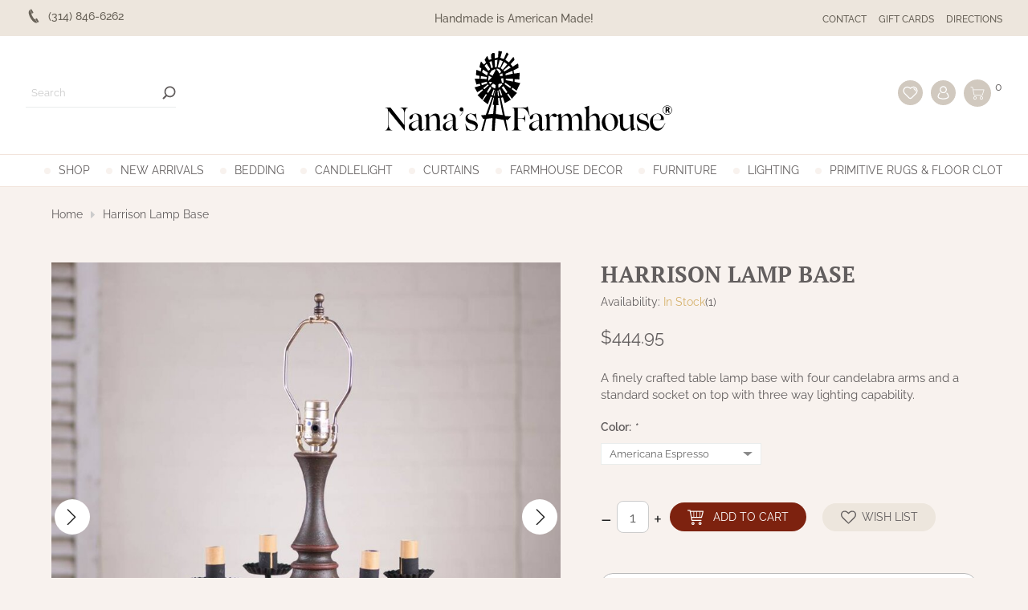

--- FILE ---
content_type: text/html;charset=utf-8
request_url: https://www.nanasfarmhouse.com/harrison-lamp-base.html
body_size: 66068
content:
<!DOCTYPE html>
<html lang="us">
  <head>
  
	<meta property="og:image" content="https://cdn.shoplightspeed.com/shops/611775/files/8560782/250x250x1/harrison-lamp-base.jpg" />
	<meta charset="utf-8"/>
<!-- [START] 'blocks/head.rain' -->
<!--

  (c) 2008-2026 Lightspeed Netherlands B.V.
  http://www.lightspeedhq.com
  Generated: 14-01-2026 @ 22:55:02

-->
<link rel="canonical" href="https://www.nanasfarmhouse.com/harrison-lamp-base.html"/>
<link rel="alternate" href="https://www.nanasfarmhouse.com/index.rss" type="application/rss+xml" title="New products"/>
<meta name="robots" content="noodp,noydir"/>
<meta name="google-site-verification" content="VZQLeeWwi6Cd_QWSM1su3Jtk5Vq_efLOw-_InBF4AsU"/>
<meta name="google-site-verification" content="r3IXMNgw0BF33nxyvaC_3tQgPAgoyzCxI-C-qUv9MoE"/>
<meta property="og:url" content="https://www.nanasfarmhouse.com/harrison-lamp-base.html?source=facebook"/>
<meta property="og:site_name" content="Nana&#039;s Farmhouse"/>
<meta property="og:title" content="Colonial Lamps | Harrison Lamp Base | Nana&#039;s Farmhouse"/>
<meta property="og:description" content="A finely crafted table lamp base with four candelabra arms and a standard socket on top with three way lighting capability.<br />
"/>
<meta property="og:image" content="https://cdn.shoplightspeed.com/shops/611775/files/8560782/harrison-lamp-base.jpg"/>
<script src="https://www.powr.io/powr.js?external-type=lightspeed"></script>
<script>
var ae_lsecomapps_account_shop_id = "625";
</script>
<script src="https://lsecom.advision-ecommerce.com/apps/js/api/product-images-full.min.js"></script>
<script>
var ae_lsecomapps_account_shop_id = "625";
</script>
<script src="https://lsecom.advision-ecommerce.com/apps/js/api/colorswatches.min.js"></script>
<script src="https://lsecom.advision-ecommerce.com/apps/js/api/category-lookbook.min.js"></script>
<script src="https://lsecom.advision-ecommerce.com/apps/js/api/advanced-filters.min.js"></script>
<script>
/*advanced filters variables*/
var advanced_filters_translations = [];
 var advanced_filters_results_target = '#ae-product-results';
 var advanced_filters_filters_target = '#ae-filter-results';
</script>
<script>
<!-- Meta Pixel Code -->
<script>
!function(f,b,e,v,n,t,s)
{if(f.fbq)return;n=f.fbq=function(){n.callMethod?
n.callMethod.apply(n,arguments):n.queue.push(arguments)};
if(!f._fbq)f._fbq=n;n.push=n;n.loaded=!0;n.version='2.0';
n.queue=[];t=b.createElement(e);t.async=!0;
t.src=v;s=b.getElementsByTagName(e)[0];
s.parentNode.insertBefore(t,s)}(window, document,'script',
'https://connect.facebook.net/en_US/fbevents.js');
fbq('init', '720415133045970');
fbq('track', 'PageView');
</script>
<noscript><img height="1" width="1" style="display:none"
src="https://www.facebook.com/tr?id=720415133045970&ev=PageView&noscript=1"
/></noscript>
<!-- End Meta Pixel Code -->
</script>
<!--[if lt IE 9]>
<script src="https://cdn.shoplightspeed.com/assets/html5shiv.js?2025-02-20"></script>
<![endif]-->
<!-- [END] 'blocks/head.rain' -->
	<title>Colonial Lamps | Harrison Lamp Base | Nana&#039;s Farmhouse - Nana&#039;s Farmhouse</title>
	<meta name="description" content="A finely crafted table lamp base with four candelabra arms and a standard socket on top with three way lighting capability.<br />
">
	<meta name="keywords" content="Rustic Lamps, Wood Lamps, Farmhouse Lamps, Traditional Lamps, Primitive Lamps, Country Lamps, Colonial Lamps">
	<meta http-equiv="X-UA-Compatible" content="IE=edge">
	<meta name="viewport" content="width=device-width, initial-scale=1.0">
	<meta name="apple-mobile-web-app-capable" content="yes">
	<meta name="apple-mobile-web-app-status-bar-style" content="black">
	<meta name="copyright" content="eCommerce Web Store Customized & Supported by: AdVision eCommerce Inc (BC) © 2026">
	<meta name="p:domain_verify" content="ab1b49a953e627974cb1735d05904867">
	<meta name="facebook-domain-verification" content="37v0nnalifjsiyi3eg0f6qb4pw0cdf"> 
	
	<link rel="shortcut icon" href="https://cdn.shoplightspeed.com/shops/611775/themes/3804/assets/favicon.ico?20251031205617" type="image/x-icon">
	<link rel="stylesheet" href="https://cdn.shoplightspeed.com/shops/611775/themes/3804/assets/settings.css?2025103121002520201203003519">	
	<style>.lSSlideOuter{overflow:hidden;-webkit-touch-callout:none;-webkit-user-select:none;-khtml-user-select:none;-moz-user-select:none;-ms-user-select:none;user-select:none}.lightSlider:before,.lightSlider:after{content:" ";display:table}.lightSlider{overflow:hidden;margin:0}.lSSlideWrapper{max-width:100%;overflow:hidden;position:relative}.lSSlideWrapper>.lightSlider:after{clear:both}.lSSlideWrapper .lSSlide{-webkit-transform:translate(0px, 0px);-ms-transform:translate(0px, 0px);transform:translate(0px, 0px);-webkit-transition:all 1s;-webkit-transition-property:-webkit-transform,height;-moz-transition-property:-moz-transform,height;transition-property:transform,height;-webkit-transition-duration:inherit !important;transition-duration:inherit !important;-webkit-transition-timing-function:inherit !important;transition-timing-function:inherit !important}.lSSlideWrapper .lSFade{position:relative}.lSSlideWrapper .lSFade>*{position:absolute !important;top:0;left:0;z-index:9;margin-right:0;width:100%}.lSSlideWrapper.usingCss .lSFade>*{opacity:0;-webkit-transition-delay:0s;transition-delay:0s;-webkit-transition-duration:inherit !important;transition-duration:inherit !important;-webkit-transition-property:opacity;transition-property:opacity;-webkit-transition-timing-function:inherit !important;transition-timing-function:inherit !important}.lSSlideWrapper .lSFade>*.active{z-index:10}.lSSlideWrapper.usingCss .lSFade>*.active{opacity:1}.lSSlideOuter .lSPager.lSpg{margin:10px 0 0;padding:0;text-align:center}.lSSlideOuter .lSPager.lSpg>li{display:inline-block;padding:0 5px}.lSSlideOuter .lSPager.lSpg>li a{background-color:var(--grey);border-radius:30px;display:inline-block;height:15px;overflow:hidden;text-indent:-999em;width:15px;position:relative;z-index:99;-webkit-transition:all .5s linear 0s;transition:all .5s linear 0s}.lSSlideOuter .lSPager.lSpg>li:hover a,.lSSlideOuter .lSPager.lSpg>li.active a{background-color:var(--accent-color)}.lSSlideOuter .media{opacity:.8}.lSSlideOuter .media.active{opacity:1}.lSSlideOuter .lSPager.lSGallery{list-style:none outside none;padding-left:0;margin:0;overflow:hidden;transform:translate3d(0px, 0px, 0px);-moz-transform:translate3d(0px, 0px, 0px);-ms-transform:translate3d(0px, 0px, 0px);-webkit-transform:translate3d(0px, 0px, 0px);-o-transform:translate3d(0px, 0px, 0px);-webkit-transition-property:-webkit-transform;-moz-transition-property:-moz-transform;-webkit-touch-callout:none;-webkit-user-select:none;-khtml-user-select:none;-moz-user-select:none;-ms-user-select:none;user-select:none}.lSSlideOuter .lSPager.lSGallery li{overflow:hidden;-webkit-transition:border-radius .12s linear 0s .35s linear 0s;transition:border-radius .12s linear 0s .35s linear 0s}.lSSlideOuter .lSPager.lSGallery img{display:block;height:auto}.lSSlideOuter .lSPager.lSGallery:before,.lSSlideOuter .lSPager.lSGallery:after{content:" ";display:table}.lSSlideOuter .lSPager.lSGallery:after{clear:both}.lSAction>a{width:32px;height:32px;display:flex;align-items:center;justify-content:center;top:calc(50% - 45px);background-color:#ccc;border-radius:50%;cursor:pointer;position:absolute;z-index:1;opacity:.5;-webkit-transition:opacity .35s linear 0s;transition:opacity .35s linear 0s}.lSAction>a:hover{background-color:var(--accent-color)}.lSAction>a:hover{opacity:1}.lSAction>.lSPrev{left:10px}.lSAction>.lSNext{right:10px}.lSAction>a.disabled{pointer-events:none}.cS-hidden{height:1px;opacity:0;filter:alpha(opacity=0);overflow:hidden}.lSSlideOuter.vertical{position:relative}.lSSlideOuter.vertical.noPager{padding-right:0px !important}.lSSlideOuter.vertical .lSGallery{position:absolute !important;right:0;top:0}.lSSlideOuter.vertical .lightSlider>*{width:100% !important;max-width:none !important}.lSSlideOuter.vertical .lSAction>a{left:50%;margin-left:-14px;margin-top:0}.lSSlideOuter.vertical .lSAction>.lSNext{background-position:31px -31px;bottom:10px;top:auto}.lSSlideOuter.vertical .lSAction>.lSPrev{background-position:0 -31px;bottom:auto;top:10px}.lSSlideOuter.lSrtl{direction:rtl}.lSSlideOuter .lightSlider,.lSSlideOuter .lSPager{padding-left:0;list-style:none outside none}.lSSlideOuter.lSrtl .lightSlider,.lSSlideOuter.lSrtl .lSPager{padding-right:0}.lSSlideOuter .lightSlider>*,.lSSlideOuter .lSGallery li{float:left}.lSSlideOuter.lSrtl .lightSlider>*,.lSSlideOuter.lSrtl .lSGallery li{float:right !important}@-webkit-keyframes rightEnd{0%{left:0}50%{left:-15px}100%{left:0}}@keyframes rightEnd{0%{left:0}50%{left:-15px}100%{left:0}}@-webkit-keyframes topEnd{0%{top:0}50%{top:-15px}100%{top:0}}@keyframes topEnd{0%{top:0}50%{top:-15px}100%{top:0}}@-webkit-keyframes leftEnd{0%{left:0}50%{left:15px}100%{left:0}}@keyframes leftEnd{0%{left:0}50%{left:15px}100%{left:0}}@-webkit-keyframes bottomEnd{0%{bottom:0}50%{bottom:-15px}100%{bottom:0}}@keyframes bottomEnd{0%{bottom:0}50%{bottom:-15px}100%{bottom:0}}.lSSlideOuter .rightEnd{-webkit-animation:rightEnd .3s;animation:rightEnd .3s;position:relative}.lSSlideOuter .leftEnd{-webkit-animation:leftEnd .3s;animation:leftEnd .3s;position:relative}.lSSlideOuter.vertical .rightEnd{-webkit-animation:topEnd .3s;animation:topEnd .3s;position:relative}.lSSlideOuter.vertical .leftEnd{-webkit-animation:bottomEnd .3s;animation:bottomEnd .3s;position:relative}.lSSlideOuter.lSrtl .rightEnd{-webkit-animation:leftEnd .3s;animation:leftEnd .3s;position:relative}.lSSlideOuter.lSrtl .leftEnd{-webkit-animation:rightEnd .3s;animation:rightEnd .3s;position:relative}.lightSlider.lsGrab>*{cursor:-webkit-grab;cursor:-moz-grab;cursor:-o-grab;cursor:-ms-grab;cursor:grab}.lightSlider.lsGrabbing>*{cursor:move;cursor:-webkit-grabbing;cursor:-moz-grabbing;cursor:-o-grabbing;cursor:-ms-grabbing;cursor:grabbing}.topbar{background-color:var(--topbar-bg);padding:10px 0}.topbar .topbar__flex{width:95%;max-width:var(--max-width);margin:auto;display:flex;justify-content:space-between;align-items:center;color:var(--topbar-color);font-size:.9rem;font-weight:500}.topbar .phone{width:25%}.topbar .phone span{padding-left:8px}.topbar .phone a{display:inline-flex;align-items:center}.topbar svg{fill:var(--topbar-color)}.topbar a{color:var(--topbar-color);white-space:nowrap}.topbar a:hover{color:var(--accent-color)}.topbar .message{width:50%;text-align:center}.topbar .message a{text-decoration:underline}.topbar .direction{width:25%}.topbar .direction ul{display:flex;justify-content:flex-end;align-items:center}.topbar .direction ul li{margin-left:15px}.topbar .direction ul li a{text-transform:uppercase;font-size:.75rem}header.header{background-color:var(--white)}header.header .header__flex{width:95%;max-width:var(--max-width);margin:auto;display:flex;justify-content:space-between;align-items:center;padding-top:10px}header.header .cart_wrapper{display:inline-flex;align-items:flex-start}header.header .cart_wrapper span{padding-left:5px}header.header .header__search{width:35%}header.header .header__logo{width:30%;text-align:center}header.header .header__account{width:35%;--bg: #d1c9bf}header.header .header__account ul{display:flex;align-items:center;justify-content:flex-end}header.header .header__account ul li{margin-left:10px}header.header .header__account ul li a{display:inline-flex;background-color:var(--bg);padding:3px;-webkit-border-radius:50%;-moz-border-radius:50%;-ms-border-radius:50%;border-radius:50%}header.header .header__account ul li a:hover{background-color:var(--accent-color)}header.header .header__account ul li.search__wrapper{padding:3px}header.header .header__account ul li.search__wrapper svg{width:25px;height:25px}header.header .header__account ul li.search__wrapper a:hover{background-color:var(--accent-color)}header.header .search_form{display:inline-flex;align-items:center;border-bottom:1px solid var(--grey)}header.header .search_form input{border:0;min-width:170px}header.header .search_form button{background-color:rgba(0,0,0,0);padding-left:0;padding-right:0}header.header .search_form button svg{fill:var(--site-text-color)}header.header .search_form button:hover svg{fill:var(--accent-color)}header.header nav{border-top:1px solid var(--border-color);border-bottom:1px solid var(--border-color);margin-top:15px;position:relative}header.header nav button.prev{left:10px}header.header nav button.next{right:10px}header.header nav button.prev,header.header nav button.next{position:absolute;z-index:1;top:0;display:none;background-color:var(--border-color);height:100%;width:20px;padding:0}header.header nav button.prev svg,header.header nav button.next svg{width:18px;height:20px;fill:var(--white)}header.header nav button.prev:hover,header.header nav button.next:hover{background-color:var(--accent-color)}header.header nav:hover button.prev,header.header nav:hover button.next{display:inline-flex}header.header nav.sticky{position:fixed;z-index:100;width:100%;left:0;top:0;background-color:var(--white);padding-top:10px;transform:translateY(-50px);transition:opacity .5s ease;animation:fade-in-stagger .8s ease forwards;margin-top:0;display:flex;align-items:center;padding:0 20px}header.header nav.sticky .nav__logo{display:flex}header.header nav.sticky .nav__wrapper{width:calc(100% - 420px)}header.header nav.sticky .nav__wrapper .main_nav{justify-content:unset}header.header nav.sticky .nav__account{width:170px}header.header nav.sticky .nav__account ul{display:flex;align-items:center;justify-content:flex-end}header.header nav.sticky .nav__account ul li{margin-left:10px}header.header nav.sticky .nav__account ul li.search__wrapper a{display:inline-flex;background-color:#d1c9bf;padding:2px;-webkit-border-radius:50%;-moz-border-radius:50%;-ms-border-radius:50%;border-radius:50%}header.header nav.sticky .nav__account ul li.search__wrapper a:hover{background-color:var(--accent-color)}header.header nav.sticky .nav__account ul li.search__wrapper a:hover svg{fill:var(--white)}header.header nav.sticky button.prev{left:240px}header.header nav.sticky button.next{right:170px}.nav__wrapper{width:95%;margin:auto;padding:10px 0}.nav__wrapper .main_nav_wrapper{overflow:hidden;padding:0 23px}.main_nav{display:flex;align-items:center;justify-content:center}.main_nav>li{margin:0 10px}.main_nav>li>a{text-transform:uppercase;white-space:nowrap;display:flex;align-items:center}.main_nav>li>a::before{content:"";display:inline-block;width:8px;height:8px;margin-right:10px;-webkit-border-radius:50%;-moz-border-radius:50%;-ms-border-radius:50%;border-radius:50%;background-color:var(--site-bg-color);-webkit-transition:all .6s ease .15s;-moz-transition:all .6s ease .15s;-o-transition:all .6s ease .15s;-ms-transition:all .6s ease .15s;transition:all .6s ease .15s}.main_nav>li>a:hover::before{background-color:var(--accent-color)}.main_nav>li:first-of-type{margin-left:0}.main_nav>li:last-of-type{margin-right:0}.main_nav>li.hover>a{color:var(--accent-color)}.main_nav>li.hover>a::before{background-color:var(--accent-color)}.main_nav>li.hover .sub_container{display:block}.main_nav>li.active>a{color:var(--accent-color)}.main_nav>li.active>a::before{background-color:var(--accent-color)}.sub_container{position:absolute;top:100%;left:0;right:0;z-index:2;background-color:var(--white);display:none;border-top:1px solid var(--border-color)}.sub_container .sub_grid{width:95%;max-width:var(--max-width);margin:auto;padding:20px 0;transform:translateY(-30px);transition:opacity .5s ease;animation:fade-in-stagger .8s ease forwards;display:grid;grid-template-columns:65fr 35fr;grid-gap:50px;padding:30px 0}.sub_container .sub{display:grid;grid-template-columns:repeat(4, 1fr);grid-gap:30px;align-content:flex-start}.sub_container .sub li a{color:var(--site-text-color);font-weight:600}.sub_container .sub li a:hover{color:var(--accent-color)}.sub_container .sub li ul{margin-left:15px}.sub_container .sub li ul a{font-weight:400}.sub_container .sub li ul li{margin-top:8px}.sub_container .sub_banner{text-align:right}.headlines .lSAction>a{width:40px;height:40px;top:calc(50% - 20px);@transition (0.5s);background-color:rgba(0,0,0,0);border:2px dashed var(--white)}.headlines .lSAction>a .arrow{border-color:var(--white)}.headlines .lSAction>a:hover{border-color:var(--accent-color)}.headlines .lSAction>a:hover .arrow{border-color:var(--accent-color)}.headlines .lSAction>.lSPrev{left:20px}.headlines .lSAction>.lSNext{right:20px}.headlines li{position:relative}.headlines li img{display:block;width:100%}.headlines .overlay{position:absolute;top:0;bottom:0;left:0;right:0;z-index:1;background-color:rgba(0,0,0,.2);display:flex;align-items:center;justify-content:center;padding:5rem}.headlines .caption{text-align:center;color:var(--white);line-height:1.1;font-size:2rem}.headlines .caption span{font-family:var(--font-cursive);font-size:2.2rem;font-style:italic}.headlines .main_banner{position:relative;height:550px;background-attachment:fixed;background-size:cover;background-position:center}.welcome{padding:60px 0}.search_wrapper{margin-top:-70px;-webkit-transition:all .6s ease .15s;-moz-transition:all .6s ease .15s;-o-transition:all .6s ease .15s;-ms-transition:all .6s ease .15s;transition:all .6s ease .15s;background-color:var(--accent-color);padding:15px 0;-webkit-transition:all .75s ease .15s;-moz-transition:all .75s ease .15s;-o-transition:all .75s ease .15s;-ms-transition:all .75s ease .15s;transition:all .75s ease .15s;z-index:200;position:fixed;top:0;left:0;right:0;--button-width: 45px}.search_wrapper.show{margin-top:0}.search_wrapper .btnExit{position:absolute;top:calc(50% - 5px);right:25px}.search_wrapper .btnExit:hover svg{fill:var(--red);transform:rotate(90deg)}.search_wrapper .search_form{display:flex;margin:auto;background-color:var(--white);height:40px;max-width:500px;width:80%;-webkit-border-radius:20px;-moz-border-radius:20px;-ms-border-radius:20px;border-radius:20px}.search_wrapper .search_form input{padding:8px 15px;background-color:rgba(0,0,0,0);font-size:.9rem;border:0;width:calc(100% - var(--button-width));font-weight:400}.search_wrapper .search_form button{background-color:unset;z-index:1;padding:0;width:var(--button-width)}.search_wrapper .search_form button svg{fill:var(--accent-color)}.search_wrapper .search_form button:hover svg{fill:var(--blue)}.btnMobile{display:none;width:25px}.btnMobile span{display:block;height:4px;width:100%;margin:3px 0;transition:all 1s ease-in-out;background-color:var(--maroon)}.btnMobile span:first-of-type{margin-top:0}.btnMobile span:last-child{margin-bottom:0}.btnMobile:hover span{background-color:var(--accent-color)}.slide-in-left{-webkit-animation:slide-in-left .75s cubic-bezier(0.25, 0.46, 0.45, 0.94) both;animation:slide-in-left .75s cubic-bezier(0.25, 0.46, 0.45, 0.94) both}.slide-in-right{-webkit-animation:slide-in-right .75s cubic-bezier(0.25, 0.46, 0.45, 0.94) both;animation:slide-in-right .75s cubic-bezier(0.25, 0.46, 0.45, 0.94) both}.slide-in-top{-webkit-animation:slide-in-top .75s cubic-bezier(0.25, 0.46, 0.45, 0.94) both;animation:slide-in-top .75s cubic-bezier(0.25, 0.46, 0.45, 0.94) both}@-webkit-keyframes slide-in-left{0%{-webkit-transform:translateX(-1000px);transform:translateX(-1000px);opacity:0}100%{-webkit-transform:translateX(0);transform:translateX(0);opacity:1}}@keyframes slide-in-left{0%{-webkit-transform:translateX(-1000px);transform:translateX(-1000px);opacity:0}100%{-webkit-transform:translateX(0);transform:translateX(0);opacity:1}}@-webkit-keyframes slide-in-right{0%{-webkit-transform:translateX(1000px);transform:translateX(1000px);opacity:0}100%{-webkit-transform:translateX(0);transform:translateX(0);opacity:1}}@keyframes slide-in-right{0%{-webkit-transform:translateX(1000px);transform:translateX(1000px);opacity:0}100%{-webkit-transform:translateX(0);transform:translateX(0);opacity:1}}@-webkit-keyframes slide-in-top{0%{-webkit-transform:translateY(-1000px);transform:translateY(-1000px);opacity:0}100%{-webkit-transform:translateY(0);transform:translateY(0);opacity:1}}@keyframes slide-in-top{0%{-webkit-transform:translateY(-1000px);transform:translateY(-1000px);opacity:0}100%{-webkit-transform:translateY(0);transform:translateY(0);opacity:1}}@media(max-width: 1400px){.main_nav{justify-content:unset}}@media(max-width: 980px){header.header .header__logo svg{width:100%;height:auto}.topbar .message{width:unset}.topbar .phone{width:50%}.topbar .direction{width:50%}.topbar .direction ul{flex-wrap:wrap}}@media(max-width: 780px){header.header .header__search{display:none}header.header .header__account ul li.search__wrapper{display:inline-block}header.header nav,header.header nav.sticky .nav__wrapper,header.header nav.sticky button.prev,header.header nav.sticky button.next{display:none}header.header nav.sticky{justify-content:space-between;padding:6px 10px 3px}.btnMobile{display:block;margin-right:10px}header.header .header__account{width:45%}header.header .header__logo{width:55%}header.header .header__logo{display:flex;align-items:center}header.header .header__logo a:last-of-type{display:block;width:calc(100% - 35px)}header.header .header__flex{padding-bottom:10px}}@media(max-width: 480px){.btnMobile{margin-right:5px}header.header .header__account ul li.search__wrapper svg{width:20px;height:20px}header.header .header__account ul li svg{width:20px;height:20px}.search_wrapper .search_form{width:65%}header.header .header__account ul li{margin-left:5px}.topbar{padding:10px 15px}.welcome{padding:30px 0}.headlines .overlay{padding:1.8rem}.breadcrumbs{flex-wrap:wrap;justify-content:center}.topbar .topbar__flex .phone,.topbar .topbar__flex .direction{display:none}.headlines .main_banner{background-attachment:unset}}
</style>	<link rel="stylesheet" href="https://cdn.shoplightspeed.com/shops/611775/themes/3804/assets/jquery-fancybox.css?2025103121002520201203003519"><link rel="stylesheet" href="https://cdn.shoplightspeed.com/shops/611775/themes/3804/assets/swiper-bundle-min.css?2025103121002520201203003519">	<link rel="stylesheet" href="https://cdn.shoplightspeed.com/shops/611775/themes/3804/assets/nanas.css?2025103121002520201203003519">
	<link rel="stylesheet" href="https://cdn.shoplightspeed.com/assets/gui-2-0.css?2025-02-20">
	<link rel="stylesheet" href="https://cdn.shoplightspeed.com/assets/gui-responsive-2-0.css?2025-02-20">
	<link rel="stylesheet" href="https://cdn.shoplightspeed.com/shops/611775/themes/3804/assets/custom.css?2025103121002520201203003519">

	<!-- Global site tag (gtag.js) - Google Ads: 982379761 --> <script async src="https://www.googletagmanager.com/gtag/js?id=AW-982379761"></script> <script> window.dataLayer = window.dataLayer || []; function gtag(){dataLayer.push(arguments);} gtag('js', new Date()); gtag('config', 'AW-982379761'); </script>	
	
  </head>
  <body><!-- Google Tag Manager (noscript) --><noscript><iframe src="https://www.googletagmanager.com/ns.html?id=GTM-MZ2K2C6"
	height="0" width="0" style="display:none;visibility:hidden"></iframe></noscript><!-- End Google Tag Manager (noscript) --><section class="search_wrapper"><a href="javascript:;" onclick="$(this).parent().removeClass('show')" class="btnExit"><svg width="16" fill="#ccc" viewBox="0 0 32 32"><path d="M31.708 25.708c-0-0-0-0-0-0l-9.708-9.708 9.708-9.708c0-0 0-0 0-0 0.105-0.105 0.18-0.227 0.229-0.357 0.133-0.356 0.057-0.771-0.229-1.057l-4.586-4.586c-0.286-0.286-0.702-0.361-1.057-0.229-0.13 0.048-0.252 0.124-0.357 0.228 0 0-0 0-0 0l-9.708 9.708-9.708-9.708c-0-0-0-0-0-0-0.105-0.104-0.227-0.18-0.357-0.228-0.356-0.133-0.771-0.057-1.057 0.229l-4.586 4.586c-0.286 0.286-0.361 0.702-0.229 1.057 0.049 0.13 0.124 0.252 0.229 0.357 0 0 0 0 0 0l9.708 9.708-9.708 9.708c-0 0-0 0-0 0-0.104 0.105-0.18 0.227-0.229 0.357-0.133 0.355-0.057 0.771 0.229 1.057l4.586 4.586c0.286 0.286 0.702 0.361 1.057 0.229 0.13-0.049 0.252-0.124 0.357-0.229 0-0 0-0 0-0l9.708-9.708 9.708 9.708c0 0 0 0 0 0 0.105 0.105 0.227 0.18 0.357 0.229 0.356 0.133 0.771 0.057 1.057-0.229l4.586-4.586c0.286-0.286 0.362-0.702 0.229-1.057-0.049-0.13-0.124-0.252-0.229-0.357z"></path></svg></a><form action="https://www.nanasfarmhouse.com/search/" method="get" class="search_form"><input type="text" name="q" autocomplete="off" value="" required aria-label="Search your product here" placeholder="Search your product here" /><button type="submit" title="Search"><svg width="18" height="18" viewBox="0 0 300 300" enable-background="new 0 0 300 300" xml:space="preserve"><g><path fill-rule="evenodd" clip-rule="evenodd" d="M280.078,300c-2.148,0-4.297,0-6.445,0c-6.617-1.296-11.485-5.285-16.109-9.941c-18.71-18.84-37.555-37.543-56.354-56.293c-0.742-0.74-1.517-1.449-2.327-2.223c-1.953,1.237-3.76,2.385-5.572,3.523c-17.711,11.115-37.067,17.184-57.88,18.492c-27.203,1.709-52.422-4.699-75.611-19.051C28.269,215.009,9.96,186.439,2.314,150.616C1.242,145.592,0.756,140.443,0,135.352c0-5.468,0-10.938,0-16.406c0.247-2.006,0.51-4.009,0.738-6.018c2.187-19.299,8.6-37.115,18.857-53.569C39.067,28.125,67.521,9.983,103.082,2.342c5.214-1.121,10.572-1.578,15.863-2.342c5.469,0,10.938,0,16.406,0c0.451,0.151,0.896,0.405,1.355,0.438c16.87,1.178,32.699,5.923,47.783,13.51c23.676,11.911,41.716,29.53,54.158,52.889c12.213,22.93,17.06,47.329,14.497,73.207c-1.885,19.05-7.827,36.705-17.905,52.975c-1.215,1.961-2.463,3.901-3.854,6.105c0.916,0.781,1.705,1.367,2.394,2.055c18.575,18.559,37.087,37.183,55.745,55.657c4.871,4.822,9.14,9.849,10.476,16.797c0,2.148,0,4.297,0,6.445c-0.755,2.188-1.302,4.478-2.301,6.548C294.119,294.049,287.924,298.139,280.078,300z M207.646,126.984c0.11-44.714-35.834-80.703-80.664-80.761c-44.784-0.059-80.704,35.81-80.762,80.646c-0.059,44.769,35.794,80.423,80.65,80.852C170.608,208.14,208.334,170.955,207.646,126.984z"/></g></svg></button></form></section><section class="topbar"><div class="topbar__flex"><div class="phone slide-in-left"><a href="tel:(314) 846-6262"><svg width="20" viewBox="0 0 32 32"><path d="M15.331 19.76c-0.026-0.018-3.034-5.075-3.044-5.14-0.622-1.359-1.124-2.749-0.078-3.366l-4.341-7.32c-1.125 0.841-4.307 5.405 1.649 15.748 6.274 10.9 12.245 10.447 13.442 9.709l-4.23-7.145c-1 0.588-1.842-0.381-3.398-2.486zM25.862 26.617l0.001-0.006c0 0-3.303-5.566-3.305-5.568-0.262-0.441-0.825-0.58-1.264-0.324l-2.024 1.197 4.242 7.166c0 0 2.024-1.191 2.023-1.195h0.004c0.465-0.276 0.572-0.846 0.323-1.27zM14.786 9.736v-0.004c0.465-0.275 0.574-0.845 0.325-1.265l0.002-0.006c0 0-3.398-5.729-3.4-5.73-0.261-0.443-0.826-0.58-1.263-0.324l-2.024 1.197 4.336 7.324c0 0 2.023-1.189 2.024-1.192z"></path></svg><span>(314) 846-6262</span></a></div><div class="message slide-in-top">
			Handmade is American  Made!
		</div><div class="direction slide-in-right"><ul><li><a href="/service">Contact</a></li><li><a href="https://www.nanasfarmhouse.com/buy-gift-card/">Gift Cards</a></li><li><a href="/service/directions">Directions</a></li></ul></div></div></section><header class="header"><section class="header__flex"><div class="header__search"><form action="https://www.nanasfarmhouse.com/search/" method="get" class="search_form"><input type="text" name="q" autocomplete="off" value="" required aria-label="Search" placeholder="Search" /><button type="submit" title="Search"><svg version="1.1" xmlns="http://www.w3.org/2000/svg" xmlns:xlink="http://www.w3.org/1999/xlink" x="0px" y="0px" width="17" height="17" viewBox="0 0 1728 1728" enable-background="new 0 0 1728 1728" xml:space="preserve"><path display="none" fill-rule="evenodd" clip-rule="evenodd" d="M1700.827,863.213c0,462.412-374.853,837.297-837.283,837.297c-462.428,0-837.296-374.885-837.296-837.297c0-462.43,374.869-837.299,837.296-837.299C1325.975,25.914,1700.827,400.783,1700.827,863.213z"/><g display="none"><path display="inline" fill-rule="evenodd" clip-rule="evenodd"  d="M370.763,367.291c17.987,3.745,36.007,7.346,53.957,11.261c61.881,13.501,101.191,54.328,112.551,116.834c4.743,26.103,9.733,52.173,13.746,78.39c1.186,7.747,4.375,9.254,11.242,9.059c14.256-0.404,28.533-0.121,42.803-0.122c250.281-0.007,500.563,0.052,750.844-0.197c14.317-0.015,26.468,3.098,36.066,14.024c0,6.948,0,13.895,0,20.842c-9.301,28.344-19.1,56.535-27.8,85.061c-26.566,87.097-52.688,174.329-79.023,261.497c-13.986,46.297-41.805,78.448-91.274,87.545c-11.3,2.08-22.992,2.809-34.504,2.822c-153.899,0.181-307.803,0.186-461.703,0.09c-73.007-0.04-115.858-37.901-128.047-109.867c-16.631-98.201-34.722-196.153-52.173-294.215c-8.759-49.223-17.698-98.416-26.165-147.687c-7.389-42.985-35.433-71.749-78.7-79.67c-14.748-2.701-29.484-5.587-44.339-7.549c-12.676-1.673-23.423-6.467-32.215-15.699c0-10.623,0-21.246,0-32.418C347.602,367.291,359.181,367.291,370.763,367.291z M1337.394,630.329c-259.519,0-516.745,0-774.851,0c0.359,4.627,0.334,8.46,0.992,12.171c17.584,99.265,35.369,198.495,52.824,297.782c7.912,45.005,31.507,67.715,75.015,67.836c158.615,0.448,317.235,0.381,475.851,0.046c38.113-0.081,61.086-17.953,72.254-54.533c24.813-81.258,49.298-162.612,73.912-243.929C1321.267,683.678,1329.133,657.65,1337.394,630.329z"/><path display="inline" fill-rule="evenodd" clip-rule="evenodd" d="M1151.142,1360.709c-8.746-2.605-17.67-4.731-26.205-7.902c-56.614-21.048-90.657-80.81-79.811-139.699c11.107-60.318,64.435-104.05,125.702-103.083c64.045,1.015,118.773,51.164,123.716,113.369c5.278,66.394-38.154,123.176-103.396,135.253c-1.823,0.34-3.519,1.361-5.271,2.063C1174.299,1360.709,1162.72,1360.709,1151.142,1360.709z M1168.674,1156.66c-44.024,0.132-79.839,36.075-79.162,79.453c0.681,43.776,36.451,78.579,80.563,78.381c43.032-0.19,78.405-35.952,78.349-79.213C1248.367,1191.062,1213.345,1156.534,1168.674,1156.66z"/><path display="inline" fill-rule="evenodd" clip-rule="evenodd"  d="M667.169,1360.709c-20.959-5.18-41.298-11.508-58.932-24.896c-43.803-33.261-61.236-89.567-43.261-141.382c18.058-52.055,66.322-85.641,121.281-84.396c62.167,1.406,117.078,50.757,122.105,109.736c5.903,69.266-35.438,125.794-101.404,138.744c-1.762,0.345-3.372,1.447-5.055,2.194C690.324,1360.709,678.746,1360.709,667.169,1360.709z M684.179,1156.66c-44.295-0.112-79.443,33.994-79.681,77.317c-0.245,44.646,34.262,80.313,77.912,80.525c44.63,0.222,79.826-34.11,80.149-78.187C762.89,1191.581,728.643,1156.778,684.179,1156.66z"/></g><g><path fill-rule="evenodd" clip-rule="evenodd" d="M1100.338,54.15c112.054,19.993,212.982,65.616,302.242,135.853c138.625,109.083,227.849,250.083,259.313,423.858c40.071,221.311-12.329,420.36-158.592,592.108c-103.989,122.108-236.205,199.235-393.698,230.167c-192.246,37.761-370.414,1.035-533.795-107.161c-4.365-2.892-8.706-5.822-16.499-11.033c-3.463,4.942-6.224,10.398-10.326,14.517c-101.719,101.952-203.806,203.539-305.234,305.777c-21.388,21.562-43.335,41.054-73.731,48.292c-10.708,0-21.42,0-32.128,0c-14.064-6.168-29.591-10.241-41.938-18.872c-52.398-36.643-57.499-108.349-11.136-154.962c104.594-105.162,209.661-209.859,314.616-314.666c5.278-5.273,11.301-9.801,17.837-15.414c-9.794-13.874-18.445-25.815-26.776-37.971c-90.48-131.986-131.83-278.323-123.479-437.727C283.75,387.506,519.679,115.94,831.886,55.114c30.781-5.996,62.112-9.162,93.188-13.642c29.988,0,59.974,0,89.963,0C1043.478,45.657,1072.051,49.102,1100.338,54.15z M1079.026,228.532c-285.919-61.346-572.861,128.383-626.518,415.483c-31.286,167.394,7.858,317.865,119.983,446.051c22.513,25.739,55.376,43.251,74.818,73.613c106.912,81.162,227.073,118.951,361.286,108.79c240.494-18.206,435.89-191.708,480.884-427.393c6.289-32.94,7.811-66.788,9.854-85.111C1496.919,493.635,1323.869,281.066,1079.026,228.532z"/></g></svg></button></form></div><div class="header__logo"><a href="javascript:;" class="btnMobile"><span></span><span></span><span></span></a><a href="https://www.nanasfarmhouse.com/"><svg xmlns="http://www.w3.org/2000/svg" xmlns:xlink="http://www.w3.org/1999/xlink" x="0px" y="0px" width="400px" height="117px" viewBox="0 0 1000 250" enable-background="new 0 0 1000 250" xml:space="preserve"><g><path fill-rule="evenodd" clip-rule="evenodd" d="M356.5,152.064c-5.018-4.797-9.919-9.482-14.988-14.325c5.669-5.286,11.254-10.494,17.06-15.906c-0.932-0.874-1.772-1.662-2.692-2.523c-5.102,3.114-10.1,6.165-15.271,9.322c-2.771-5.071-5.477-10.021-8.306-15.197c6.109-1.831,12.017-3.601,18.119-5.429c-0.604-2.041-1.157-3.907-1.763-5.949c-3.606,0.784-7.058,1.535-10.783,2.347c-1.654-6.03-3.282-11.965-4.979-18.154c4.981,0,9.701,0,14.555,0c0-2.993,0-5.785,0-8.733c-3.571-0.73-7.039-1.439-10.556-2.159c-0.025-0.481-0.082-0.871-0.061-1.257c0.215-4.088,0.458-8.175,0.656-12.264c0.055-1.115,0.36-2.061,1.455-2.859c4.024,1.498,8.143,3.032,12.414,4.623c0.663-3.146,1.285-6.096,1.913-9.076c-1.951-1.469-3.792-2.854-5.625-4.232c-0.079-1.547,1.979-9.886,3.882-15.68c0.175-0.532,0.468-1.026,0.855-1.862c3.292,3.162,5.792,6.629,8.823,9.759c2.597-2.057,4.51-4.667,6.87-7.14c-1.579-2.603-3.14-5.176-4.743-7.818c2.34-3.58,4.648-7.111,6.954-10.644c0.499-0.764,1.173-0.713,2.024-0.414c1.47,3.66,2.966,7.383,4.551,11.329c2.522-0.686,4.963-1.348,7.514-2.04c-0.195-2.854-0.378-5.544-0.563-8.233c-0.132-1.91-0.319-3.818-0.369-5.73c-0.013-0.51,0.261-1.166,0.629-1.52c1.378-1.328,2.838-2.572,4.295-3.813c0.281-0.24,0.708-0.497,1.037-0.461c1.571,0.171,3.145,0.379,4.684,0.727c0.331,0.075,0.677,0.761,0.738,1.204c0.145,1.042,0.145,2.106,0.166,3.163c0.067,3.301,0.112,6.603,0.177,9.904c0.01,0.507,0.077,1.014,0.134,1.732c3.182-0.859,6.225-1.678,9.264-2.508c0.745-0.203,0.727-0.845,0.767-1.44c0.138-2.042,0.27-4.083,0.412-6.125c0.257-3.685,0.498-7.37,0.791-11.052c0.113-1.415,0.484-1.751,1.896-1.528c3.114,0.49,6.209,1.088,9.57,1.688c-1.854,6.555-3.658,12.933-5.506,19.468c3.528,1.233,6.932,2.424,10.512,3.676c0.351-0.75,0.664-1.381,0.945-2.027c2.23-5.146,4.454-10.295,6.68-15.442c0.184-0.424,0.321-0.877,0.566-1.263c0.624-0.981,2.067-1.233,2.868-0.467c1.003,0.957,1.943,1.979,2.899,2.983c0.359,0.377,0.687,0.785,1.142,1.309c-3.316,5.767-6.627,11.526-10.045,17.47c3.635,2.663,7.184,5.263,10.832,7.936c4.671-5.614,9.268-11.137,13.955-16.768c1.131,1.104,1.886,2.294,2.313,3.685c0.349,1.134,0.558,2.318,0.989,3.418c0.523,1.336,0.261,2.289-0.745,3.338c-3.289,3.433-6.471,6.967-9.689,10.468c-0.394,0.428-0.75,0.891-1.204,1.434c2.188,2.645,4.324,5.224,6.575,7.944c5.123-3.252,10.168-6.455,15.17-9.629c1.721,0.943,2.344,2.228,2.261,4.103c-0.141,3.161-0.039,6.332-0.039,9.726c-4.838,2.284-9.711,4.586-14.794,6.985c0.451,3.279,0.906,6.586,1.374,9.986c1.836,0.396,3.556-0.049,5.292-0.314c3.953-0.608,7.913-1.173,12.13-1.793c-0.195,6.95-0.382,13.589-0.575,20.402c-4.967,0.294-9.813-0.353-14.904-0.271c-0.136,2.641-0.107,5.182-0.124,7.834c5.748,1.709,11.629,2.471,17.624,3.863c-3.777,7.999-7.482,15.847-11.285,23.902c-4.507-3.174-8.852-6.233-13.373-9.416c-0.699,1.559-1.337,2.983-2.061,4.596c5.45,3.87,10.868,7.719,16.509,11.725c-5.341,6.073-10.581,12.032-15.943,18.13c-3.766-5.416-7.407-10.653-11.153-16.042c-1.244,0.993-2.25,1.799-3.417,2.729c3.784,5.526,7.495,10.946,11.323,16.536c-6.212,3.46-12.354,6.882-18.755,10.446c-2.041-6.079-4.021-11.984-6.088-18.143c-1.951,0.549-3.81,1.069-5.859,1.645c4.146,18.956,8.258,37.751,12.414,56.746c6.279,0.437,12.502,0.869,18.998,1.32c-0.387,0.539-0.596,0.911-0.88,1.213c-2.762,2.932-5.568,5.825-8.289,8.794c-0.721,0.787-1.457,0.989-2.445,0.855c-1.481-0.2-2.974-0.319-4.758-0.505c2.111,11.095,4.166,21.887,6.258,32.878c-1.434,0.341-2.749,0.653-4.308,1.022c-2.795-11.199-5.551-22.234-8.337-33.399c-8.487-1.567-16.9-3.123-25.536-4.718c-0.899,12.979-1.786,25.787-2.682,38.734c-2.968-0.171-5.699-0.328-8.652-0.499c0.677-13.137,1.345-26.095,2.029-39.34c-6.384,0.558-12.665,1.457-19.061,2.252c-3.4,12.696-6.772,25.292-10.187,38.042c-1.969-0.287-3.77-0.548-5.862-0.853c3.476-12.269,7.148-24.334,10.659-36.634c-1.394-0.197-2.634-0.322-3.85-0.567c-0.527-0.106-1.211-0.326-1.472-0.726c-2.096-3.193-4.106-6.44-6.355-10.007c5.227-0.494,10.164-0.961,15.144-1.431c6.583-18.396,13.111-36.645,19.708-55.082c-1.369-0.658-2.645-1.27-4.161-1.998c-3.085,8.002-6.111,15.85-9.251,23.991c-5.095-3.821-10.027-7.518-15.116-11.334c4.055-6.109,8.02-12.087,12.092-18.222c-0.96-0.832-1.888-1.636-3.018-2.612C363.425,139.72,360.325,145.982,356.5,152.064z M398.444,196.288c7.289,1.167,14.344,2.297,21.705,3.477c-3.569-18.062-7.083-35.85-10.621-53.746c-1.504,0.08-2.775,0.147-4.158,0.223c0.491,7.665,0.966,15.068,1.45,22.631c-2.31,0-4.375,0-6.541,0C399.667,178.023,399.065,187.018,398.444,196.288z M390.086,195.806c0.879-9.355,1.734-18.454,2.592-27.576c-1.396-0.276-2.593-0.515-3.9-0.776c1.38-7.359,2.723-14.526,4.086-21.797c-0.809-0.138-1.36-0.232-1.943-0.331c-5.417,17.283-10.792,34.435-16.28,51.942C379.991,196.761,384.964,196.29,390.086,195.806z M413.868,53.652c1.627,1.315,3.134,2.567,4.678,3.773c1.192,0.93,1.647,0.886,2.636-0.296c2.113-2.525,4.192-5.078,6.281-7.623c2.169-2.642,4.335-5.286,6.625-8.08c-3.208-2.437-6.323-4.804-9.593-7.287C420.911,40.722,417.428,47.117,413.868,53.652z M411.631,52.21c2.94-6.918,5.762-13.556,8.647-20.342c-3.385-1.229-6.507-2.36-9.804-3.557c-2.133,7.451-4.206,14.684-6.311,22.035C406.769,50.997,409.112,51.582,411.631,52.21z M388.213,77.149c0.438-0.771,0.772-1.33,1.081-1.903c2.339-4.346,4.596-8.738,7.044-13.022c1.18-2.067,0.3-3.836-0.012-5.911c-3.357,1.444-6.456,2.729-9.503,4.125c-0.67,0.307-1.272,0.927-1.715,1.539c-2.083,2.881-4.102,5.807-6.133,8.724c-0.207,0.297-0.344,0.644-0.562,1.058C381.697,73.564,384.858,75.304,388.213,77.149z M363.416,46.486c3.968,5.258,7.807,10.344,11.752,15.568c2.043-1.75,3.924-3.362,5.765-4.94c-1.979-3.844-10.171-16.369-11.383-17.373C367.565,41.923,365.577,44.109,363.416,46.486z M358.929,57.952c-1.236,2.82-2.368,5.403-3.542,8.082c5.291,3.571,10.465,7.063,15.768,10.642c0.841-3.132,1.607-5.985,2.4-8.94C368.676,64.472,363.916,61.288,358.929,57.952z M403.68,27.418c-2.985,0.631-5.656,1.194-8.515,1.799c0.123,7.121,0.245,14.15,0.367,21.254c0.554,0.083,0.998,0.198,1.444,0.206c1.307,0.026,2.615,0.01,4.125,0.01C401.958,42.955,402.803,35.33,403.68,27.418z M428.961,75.654c7.461-1.607,14.773-3.183,22.302-4.805c-0.408-3.056-0.791-5.932-1.2-8.997c-7.378,3.127-14.512,6.15-21.657,9.178C428.6,72.642,428.763,74,428.961,75.654z M429.625,90.967c7.242,1.42,14.455,2.835,21.961,4.307c0.084-2.389,0.176-4.542,0.232-6.695c0.056-2.146-0.064-2.267-2.165-2.252c-6.201,0.046-12.402,0.098-18.603,0.156c-0.44,0.004-0.881,0.09-1.426,0.147C429.625,88.035,429.625,89.334,429.625,90.967z M439.325,45.522c-5.616,4.902-11.106,9.694-16.601,14.492c0.698,1.406,1.298,2.615,1.957,3.942c6.814-4.041,13.417-7.956,20.139-11.942C442.901,49.747,441.164,47.695,439.325,45.522z M434.561,128.217c-4.276-6.486-8.424-12.779-12.415-18.834c-1.821,1.643-3.519,3.174-5.356,4.833c4.248,5.502,8.434,10.914,12.605,16.338c0.574,0.748,1.217,0.733,1.88,0.243C432.33,130.02,433.341,129.181,434.561,128.217z M370.411,81.491c-6.195-1.117-12.197-2.201-18.384-3.317c-0.258,2.841-0.497,5.482-0.748,8.247c6.313,0.397,12.332,0.775,18.461,1.16C369.971,85.497,370.178,83.611,370.411,81.491z M383.322,108.83c3.782,4.236,8.466,6.461,13.742,8.092c0.17-3.723,0.334-7.313,0.502-10.964c-2.635-1.438-5.163-2.815-7.841-4.275C387.536,104.126,385.439,106.467,383.322,108.83z M378.676,34.052c2.106,6.837,4.13,13.414,6.218,20.194c1.616-1.048,2.978-1.932,4.392-2.85c-1.301-6.596-2.574-13.048-3.905-19.796C383.11,32.432,381.035,33.189,378.676,34.052z M353.238,100.223c0.558,2.264,1.054,4.276,1.583,6.425c5.69-1.899,11.168-3.727,16.594-5.536c-0.282-1.971-0.522-3.654-0.797-5.583C364.869,97.081,359.169,98.621,353.238,100.223z M442.924,115.486c1.098-1.31,2.097-2.501,3.197-3.813c-6.054-4.281-11.944-8.446-17.859-12.631c-1.237,1.316-2.238,2.488-2.737,4.112C431.35,107.283,437.084,111.347,442.924,115.486z M400.274,56.661c0.653,0.911,1.117,2.046,1.961,2.63c1.588,1.097,2.667,2.467,3.437,4.19c0.589,1.32,1.377,2.555,1.934,3.886c0.636,1.522,1.69,2.413,3.349,2.782c1.167-1.539,2.321-3.053,3.465-4.574c0.192-0.257,0.342-0.544,0.473-0.756c-0.069-0.227-0.077-0.37-0.148-0.469c-0.689-0.965-1.502-1.859-2.064-2.892c-1.877-3.448-4.707-5.441-8.551-6.25C401.992,54.759,402.032,54.571,400.274,56.661z M408.934,114.169c-0.08-0.127-0.16-0.254-0.24-0.381c3.459-3.309,6.917-6.618,10.463-10.011c-0.548-0.695-1.021-1.403-1.61-1.994c-0.283-0.284-0.806-0.525-1.187-0.484c-2.413,0.268-4.822,0.579-7.22,0.961c-1.353,0.215-2.926,1.823-2.949,3.009c-0.052,2.686-0.017,5.372-0.017,8.105C407.19,113.667,408.062,113.917,408.934,114.169z M384.624,115.237c-1.48-1.307-2.821-2.491-4.365-3.854c-3.245,5.563-6.343,10.874-9.491,16.271c1.265,1.029,2.373,1.933,3.635,2.96C377.852,125.426,381.221,120.358,384.624,115.237z M376.068,76.616c-0.496,5.602-1.343,10.691-0.828,16.364c3.697-3.646,7.047-6.947,10.602-10.451C382.612,80.575,379.596,78.751,376.068,76.616z M421.151,84.773c-2.191,0.37-4.298,0.727-6.575,1.11c0.942,4.375,1.849,8.588,2.798,12.995c1.257,0,2.429,0.01,3.6-0.002c1.839-0.019,2.089-0.222,1.882-2.072c-0.409-3.654-0.908-7.299-1.381-10.944C421.434,85.552,421.297,85.256,421.151,84.773z M373.641,104.05c-4.87,4.014-9.59,7.838-14.332,11.785c1.14,1.288,2.083,2.354,3.114,3.518c4.706-4.175,9.268-8.222,13.907-12.339C375.399,105.987,374.612,105.12,373.641,104.05z M418.154,137.867c-2.09-6.289-4.114-12.375-6.216-18.697c-1.266,0.812-2.337,1.499-3.496,2.243c2.003,5.877,3.959,11.614,5.93,17.398C415.722,138.475,416.795,138.206,418.154,137.867z M389.021,138.316c1.746-5.695,3.417-11.151,5.125-16.726c-1.039-0.551-1.924-1.021-2.955-1.567c-2.186,5.691-4.279,11.143-6.457,16.813C386.2,137.343,387.527,137.801,389.021,138.316z M411.988,78.34c2.864-0.382,5.528-0.415,8.251-1.018c-0.636-2.71-1.213-5.165-1.833-7.809c-2.807,1.462-5.349,2.786-7.958,4.146C410.979,75.275,411.446,76.693,411.988,78.34z M408.326,139.979c-0.766-5.748-1.512-11.358-2.272-17.071c-0.864,0.263-1.473,0.446-2.253,0.683c0.375,5.556,0.749,11.093,1.134,16.792C406.182,140.233,407.132,140.121,408.326,139.979z M385.25,95.874c-2.709,0.381-5.359,0.678-8.104,1.411c1.072,2.34,2.041,4.456,3.116,6.801c1.765-1.918,3.274-3.663,4.904-5.287C386.109,97.858,386.103,97.021,385.25,95.874z M397.157,123.042c-0.202-0.038-0.403-0.075-0.605-0.114c-1.537,5.463-3.073,10.928-4.633,16.475c0.699,0.267,1.233,0.471,1.99,0.759C395.012,134.351,396.084,128.696,397.157,123.042z"/><path fill-rule="evenodd" clip-rule="evenodd" d="M650.038,247.201c0.526-0.082,1.053-0.177,1.581-0.244c3.362-0.431,4.83-1.884,5.011-5.268c0.16-3.031,0.185-6.073,0.184-9.11c-0.003-5.877,0-11.756-0.141-17.63c-0.049-2.03-0.485-4.055-0.81-6.07c-0.113-0.708-0.381-1.401-0.649-2.072c-1.828-4.578-5.621-6.527-10.352-5.127c-1.548,0.456-3.021,1.305-4.39,2.189c-1.094,0.706-1.973,1.741-2.952,2.626c-2.15,1.947-3.661,4.13-2.693,7.235c0.028,7.331,0.039,14.662,0.097,21.992c0.017,2.242,0.072,4.492,0.266,6.725c0.272,3.179,1.148,4.017,4.376,4.569c0.18,0.031,0.343,0.147,0.623,0.271c-0.527,0.842-1.3,0.503-1.915,0.491c-3.495-0.07-6.99-0.233-10.486-0.27c-1.71-0.019-3.423,0.181-5.136,0.257c-0.765,0.033-1.532,0.006-2.297,0.006c-0.027-0.141-0.055-0.28-0.082-0.421c0.354-0.128,0.699-0.305,1.063-0.376c2.405-0.471,3.285-1.303,3.719-3.715c0.174-0.969,0.271-1.965,0.276-2.95c0.027-8.322,0.12-16.646-0.026-24.964c-0.046-2.606-0.48-5.284-1.226-7.783c-1.722-5.782-5.914-7.497-11.464-5.614c-3.848,1.305-6.408,4.323-8.82,7.413c-0.279,0.358-0.271,0.999-0.271,1.509c0,9.577,0.008,19.153,0.052,28.73c0.004,1.18,0.138,2.376,0.355,3.537c0.442,2.338,1.593,3.389,3.954,3.792c0.527,0.091,1.054,0.176,1.688,0.282c-0.233,0.321-0.291,0.484-0.37,0.495c-0.39,0.055-0.784,0.095-1.176,0.093c-6.854-0.017-13.711-0.043-20.565-0.079c-0.073,0-0.145-0.173-0.406-0.509c0.653-0.098,1.178-0.188,1.704-0.252c3.314-0.394,4.662-1.743,4.949-5.077c0.148-1.708,0.262-3.426,0.268-5.14c0.027-7.926,0.071-15.852-0.023-23.775c-0.028-2.427-0.328-4.877-0.786-7.264c-0.473-2.462-1.88-4.317-4.562-5.057c-0.114,0.571-0.194,1.081-0.319,1.578c-0.626,2.486-2.672,4.165-5.222,3.902c-1.532-0.158-3.05-0.762-4.497-1.355c-1.022-0.42-1.938-1.123-2.858-1.762c-0.864-0.601-1.673-1.282-2.563-1.972c-0.297,0.135-0.633,0.213-0.872,0.408c-3.685,3.008-6.166,6.654-6.142,11.63c0.045,8.784,0.072,17.566,0.122,26.351c0.006,0.856,0.057,1.722,0.198,2.564c0.452,2.677,1.807,4.087,4.463,4.62c1.03,0.207,2.093,0.253,3.139,0.385c0.422,0.054,0.838,0.142,1.287,0.545c-0.382,0.09-0.768,0.267-1.146,0.255c-2.704-0.08-5.409-0.288-8.112-0.284c-4.157,0.006-8.313,0.157-12.47,0.232c-1.221,0.023-2.441,0.005-3.663,0.005c-0.021-0.129-0.044-0.257-0.065-0.387c0.3-0.122,0.588-0.296,0.899-0.358c0.58-0.118,1.183-0.128,1.758-0.259c2.318-0.521,3.552-1.825,3.832-4.184c0.187-1.571,0.313-3.159,0.318-4.741c0.033-8.452,0.067-16.908-0.011-25.36c-0.021-2.164-0.335-4.343-0.72-6.479c-0.486-2.714-1.868-4.781-4.771-5.456c-0.177-0.042-0.332-0.195-0.488-0.309c-0.049-0.036-0.064-0.113-0.097-0.171c4.01-1.587,8.026-3.176,12.314-4.873c2.079,3.74,2.372,8.193,2.897,13.083c0.442-0.838,0.684-1.242,0.878-1.669c1.849-4.076,4.617-7.367,8.418-9.75c1.697-1.064,3.523-1.776,5.585-1.773c3.327,0.004,5.866,1.328,7.529,4.484c2.152-0.136,4.177-0.909,6.148-1.768c1.922-0.836,3.77-1.846,5.772-2.84c2.414,4.001,2.526,8.508,3.082,13.297c0.596-0.836,0.973-1.345,1.331-1.867c2.37-3.473,5.198-6.494,8.758-8.772c3.481-2.231,7.251-3.065,11.353-2.235c3.26,0.659,5.748,2.432,7.163,5.396c0.958,2.003,1.492,4.208,2.198,6.327c0.116,0.35,0.148,0.727,0.293,1.472c0.592-0.77,0.983-1.258,1.35-1.763c2.266-3.117,4.852-5.929,7.938-8.252c2.98-2.244,6.251-3.641,10.081-3.475c4.745,0.206,8.138,2.407,10.102,6.738c1.578,3.48,2.256,7.192,2.363,10.967c0.17,5.939,0.13,11.886,0.198,17.828c0.04,3.499,0.1,7,0.197,10.497c0.024,0.849,0.166,1.71,0.383,2.533c0.422,1.592,1.463,2.617,3.084,3.025c1.895,0.477,3.783,0.479,5.684,0.026c1.708-0.406,2.777-1.466,3.214-3.141c0.182-0.698,0.308-1.423,0.342-2.143c0.098-2.043,0.185-4.091,0.187-6.137c0.015-15.719,0.024-31.438-0.014-47.157c-0.005-1.97-0.183-3.955-0.479-5.904c-0.481-3.155-2.206-5.166-5.578-5.427c-0.231-0.019-0.449-0.199-0.891-0.405c5.505-1.965,10.786-3.851,16.343-5.833c0.063,2.508,0.022,4.979,0.03,7.447c0.007,2.443,0.001,4.888,0.001,7.331c0,2.51,0.004,5.02-0.001,7.529c-0.008,2.442-0.03,4.886-0.036,7.33c-0.008,2.501-0.002,5.003-0.002,7.933c0.586-0.75,0.979-1.217,1.336-1.71c2.659-3.688,5.845-6.811,9.792-9.106c3.441-2.001,7.109-2.712,11.053-1.927c3.787,0.756,6.425,2.913,8.021,6.396c1.365,2.982,1.986,6.157,2.221,9.392c0.219,3.026,0.308,6.066,0.341,9.102c0.053,5.02,0.007,10.039,0.019,15.059c0.004,1.783,0.025,3.566,0.087,5.349c0.143,4.119,1.389,6.12,5.855,6.349c0.278,0.015,0.552,0.162,0.807,0.417c-2.437,0.755-4.87,0.046-7.292,0.06c-2.576,0.018-5.153,0.046-7.728-0.008c-2.464-0.054-4.921,0.663-7.459-0.157c0.369-0.113,0.729-0.281,1.107-0.333c3.35-0.453,4.475-1.549,4.874-4.904c0.155-1.31,0.254-2.632,0.259-3.95c0.025-7.396,0.033-14.793,0.009-22.19c-0.011-2.98-0.285-5.943-1.224-8.792c-1.007-3.05-3.008-5.205-6.255-5.657c-1.786-0.249-3.691-0.079-5.479,0.251c-2.75,0.507-4.891,2.226-6.872,4.116c-3.436,3.282-3.433,3.285-3.433,8.042c0,6.935-0.021,13.87,0.012,20.805c0.011,2.375,0.104,4.754,0.251,7.124c0.214,3.446,1.423,4.691,4.8,5.15c0.395,0.055,0.776,0.194,1.108,0.652c-14.979,0-29.955,0-44.932,0C650.079,247.49,650.06,247.345,650.038,247.201z"/><path fill-rule="evenodd" clip-rule="evenodd" d="M64.554,187.421c-0.036,0.592-0.107,1.216-0.107,1.841c-0.007,12.682,0.003,25.363-0.009,38.045c-0.004,3.659,0.295,7.274,1.701,10.686c0.674,1.637,1.49,3.246,2.466,4.72c1.606,2.426,3.928,3.857,6.853,4.25c0.41,0.055,0.809,0.19,1.265,0.303c-0.155,0.244-0.217,0.43-0.282,0.431c-2.24,0.023-4.48,0.034-6.72,0.036c-5.49,0.004-10.981,0.001-16.537-0.378c0.258-0.102,0.509-0.269,0.774-0.297c2.956-0.311,4.956-2.003,6.417-4.447c2.092-3.494,2.926-7.345,2.966-11.362c0.061-6.143,0.024-12.286,0.023-18.429c0-6.274,0.073-12.552-0.041-18.823c-0.061-3.359-0.446-6.712-0.686-10.067c-0.004-0.064-0.015-0.131-0.026-0.195c-0.797-4.447-2.479-6.002-6.943-6.434c-0.595-0.058-1.186-0.155-1.779-0.234c0.004-0.164,0.008-0.326,0.012-0.488c0.464-0.079,0.929-0.231,1.391-0.226c4.821,0.061,9.641,0.183,14.461,0.198c1.052,0.003,1.521,0.596,2.058,1.275c6.385,8.086,12.775,16.167,19.164,24.25c7.084,8.965,14.166,17.931,21.251,26.893c0.396,0.501,0.83,0.971,1.465,1.709c0.083-0.803,0.177-1.29,0.178-1.776c0.007-10.897,0.004-21.797,0.005-32.694c0-4.006-0.557-7.916-2.301-11.557c-0.678-1.416-1.52-2.79-2.489-4.024c-1.568-1.997-3.671-3.179-6.251-3.416c-0.375-0.034-0.742-0.158-1.597-0.348c0.735-0.284,1.03-0.478,1.336-0.501c0.657-0.048,1.32-0.003,1.98-0.003c6.141,0,12.281-0.001,18.422-0.001c0.713,0,1.426,0,2.21,0.328c-0.299,0.135-0.588,0.354-0.898,0.391c-3.037,0.354-5.035,2.154-6.487,4.675c-2.031,3.525-2.811,7.386-2.835,11.403c-0.041,6.736-0.013,13.474-0.014,20.21c0,10.701,0,21.4,0,32.102c0,0.698,0,1.396,0,1.975c-0.32,0.132-0.379,0.174-0.439,0.177c-0.063,0.001-0.129-0.029-0.188-0.058c-0.058-0.027-0.113-0.064-0.16-0.107c-0.097-0.091-0.188-0.186-0.279-0.282c-0.045-0.047-0.084-0.101-0.127-0.15c-0.042-0.052-0.083-0.104-0.125-0.153c-0.125-0.154-0.252-0.306-0.377-0.46c-15.927-19.482-31.853-38.963-47.78-58.445c-0.042-0.05-0.082-0.104-0.124-0.153c-0.044-0.051-0.088-0.1-0.134-0.146c-0.046-0.046-0.093-0.094-0.143-0.137c-0.05-0.043-0.099-0.096-0.158-0.116C64.862,187.388,64.797,187.408,64.554,187.421z"/><path fill-rule="evenodd" clip-rule="evenodd" d="M191.487,207.938c0.382-0.504,0.769-1.005,1.143-1.515c2.694-3.654,5.865-6.795,9.818-9.085c3.566-2.065,7.36-2.794,11.436-1.934c3.545,0.746,6.075,2.76,7.66,5.988c1.417,2.889,2.043,5.998,2.306,9.165c0.229,2.76,0.326,5.538,0.349,8.309c0.055,6.537,0.022,13.076,0.044,19.614c0.003,1.188,0.019,2.384,0.159,3.562c0.379,3.212,1.731,4.521,4.935,4.914c0.536,0.064,1.068,0.149,1.583,0.434c-2.443,0.778-4.879,0.082-7.308,0.095c-2.576,0.017-5.153,0.057-7.727-0.011c-2.445-0.066-4.889,0.68-7.387-0.182c0.32-0.102,0.634-0.252,0.963-0.3c3.652-0.52,4.768-1.673,4.979-5.395c0.149-2.636,0.253-5.279,0.236-7.918c-0.049-6.998-0.099-13.998-0.319-20.991c-0.062-1.945-0.535-3.935-1.143-5.797c-1.272-3.896-4.225-5.789-8.319-5.64c-2.997,0.109-5.692,1.062-8.079,2.866c-0.684,0.517-1.344,1.071-1.966,1.659c-3.45,3.269-3.446,3.274-3.444,8.036c0.002,7.794-0.01,15.588,0.023,23.381c0.008,1.713,0.103,3.435,0.301,5.135c0.358,3.071,1.587,4.229,4.692,4.642c0.382,0.052,0.759,0.143,1.136,0.226c0.043,0.01,0.07,0.093,0.175,0.244c-0.566,0.603-1.313,0.355-1.957,0.343c-4.024-0.076-8.047-0.244-12.071-0.274c-2.108-0.016-4.218,0.192-6.327,0.282c-0.702,0.029-1.405,0.004-2.195-0.361c0.224-0.141,0.432-0.343,0.676-0.407c0.313-0.083,0.658-0.037,0.984-0.08c3.189-0.417,4.517-1.722,4.912-4.952c0.144-1.176,0.161-2.374,0.163-3.56c0.017-8.586,0.055-17.172-0.012-25.758c-0.016-2.166-0.292-4.345-0.625-6.49c-0.438-2.833-1.938-4.87-4.84-5.658c-0.17-0.046-0.306-0.216-0.72-0.519c2.258-0.739,4.359-1.302,6.358-2.118c2.004-0.816,3.907-1.885,6.034-2.933C190.654,198.837,190.789,203.326,191.487,207.938z"/><path fill-rule="evenodd" clip-rule="evenodd" d="M833.658,243.896c-5.073,1.101-9.622,2.543-13.961,5.071c-1.38-4.437-1.203-8.803-1.813-13.399c-0.584,0.774-0.972,1.278-1.347,1.791c-2.516,3.451-5.499,6.412-9.139,8.675c-3.807,2.364-7.901,3.254-12.326,2.314c-3.466-0.736-5.924-2.779-7.498-5.915c-1.502-2.995-2.271-6.21-2.483-9.52c-0.237-3.688-0.292-7.386-0.351-11.082c-0.063-3.895-0.01-7.793-0.07-11.688c-0.023-1.381-0.173-2.769-0.375-4.137c-0.412-2.792-1.803-4.778-4.724-5.418c-0.291-0.065-0.556-0.252-0.847-0.597c5.273-1.139,10.373-2.681,15.523-5.134c0,1.06,0,1.763,0,2.467c0,9.378-0.058,18.757,0.033,28.136c0.03,2.957,0.253,5.946,0.74,8.861c1.245,7.434,6.234,9.295,12.443,7.702c3.399-0.873,5.911-3.071,8.282-5.531c1.366-1.416,1.986-2.896,1.947-4.913c-0.125-6.537-0.012-13.077-0.08-19.614c-0.021-2.105-0.22-4.22-0.521-6.305c-0.395-2.726-1.809-4.642-4.725-5.113c-0.24-0.037-0.461-0.19-0.619-0.26c-0.056-0.169-0.1-0.232-0.089-0.287c0.01-0.059,0.058-0.123,0.107-0.16c0.102-0.079,0.207-0.176,0.326-0.207c3.374-0.899,6.769-1.728,10.116-2.713c1.557-0.458,3.023-1.219,4.785-1.946c0.044,0.882,0.106,1.57,0.108,2.261c0.007,10.896-0.04,21.794,0.04,32.692c0.02,2.624,0.354,5.262,0.736,7.866c0.395,2.689,1.875,4.604,4.602,5.392C832.764,243.268,833.003,243.493,833.658,243.896z"/><path fill-rule="evenodd" clip-rule="evenodd" d="M489.347,222.131c-0.081-0.603-0.128-1.215-0.249-1.809c-0.261-1.287-0.411-2.622-0.874-3.837c-1.215-3.19-3.858-4.791-7.042-4.975c-4.657-0.269-9.341-0.069-14.155-0.069c-0.039,0.596-0.109,1.17-0.11,1.745c-0.007,6.206-0.075,12.415,0.029,18.619c0.047,2.828,0.272,5.677,0.71,8.47c0.643,4.088,2.58,5.792,6.705,6.313c1.534,0.195,3.079,0.307,4.651,0.808c-0.269,0.113-0.532,0.31-0.807,0.325c-0.79,0.045-1.584,0.047-2.376,0.015c-8.71-0.354-17.419-0.521-26.13-0.004c-1.214,0.073-1.217,0.02-2.509-0.638c1.208-0.168,2.088-0.327,2.974-0.406c2.944-0.263,4.752-1.822,5.317-4.717c0.302-1.549,0.603-3.123,0.647-4.693c0.147-5.146,0.22-10.296,0.24-15.445c0.034-9.441,0.063-18.885-0.019-28.325c-0.03-3.426-0.366-6.847-0.597-10.269c-0.039-0.584-0.244-1.159-0.386-1.734c-0.632-2.553-2.319-3.896-4.877-4.229c-0.966-0.125-1.936-0.234-2.954-0.687c0.287-0.133,0.568-0.367,0.861-0.382c0.855-0.041,1.715,0.009,2.573,0.015c12.345,0.088,24.69,0.172,37.035,0.258c0.198,0.002,0.396-0.008,0.593-0.02c3.459-0.197,6.697-0.874,8.698-4.25c0.124,0.052,0.248,0.104,0.373,0.158c2.054,10.351,4.107,20.701,6.16,31.052c-0.135,0.053-0.27,0.107-0.406,0.161c-0.189-0.334-0.419-0.649-0.563-1c-1.325-3.231-2.514-6.525-3.982-9.69c-1.536-3.308-3.664-6.258-6.277-8.837c-4.196-4.138-9.252-6.238-15.13-6.327c-3.421-0.051-6.843-0.009-10.41-0.009c0,10.748,0,21.333,0,32.004c0.357,0.068,0.668,0.18,0.978,0.178c3.961-0.012,7.928,0.095,11.881-0.096c5.49-0.266,8.664-3.486,9.199-8.99c0.053-0.539,0.18-1.073,0.619-1.561c0,7.608,0,15.217,0,22.825C489.607,222.097,489.477,222.114,489.347,222.131z"/><path fill-rule="evenodd" clip-rule="evenodd" d="M141.282,198.185c-0.522,2.716-0.861,5.071-1.455,7.361c-0.376,1.45-1.013,2.867-1.756,4.173c-0.504,0.886-1.294,1.694-2.136,2.28c-1.384,0.963-2.983,1.13-4.494,0.258c-1.584-0.913-2.195-2.426-2.083-4.199c0.14-2.2,1.155-4.032,2.595-5.651c2.522-2.839,5.711-4.653,9.227-5.941c4.852-1.776,9.827-1.97,14.817-0.81c7.36,1.71,11.004,6.036,11.615,13.584c0.144,1.775,0.214,3.561,0.22,5.341c0.023,8.122,0.003,16.243,0.019,24.364c0.002,1.054,0.018,2.126,0.207,3.155c0.346,1.895,1.594,2.622,3.483,2.228c1.315-0.274,2.2-1.146,3.051-2.078c0.508-0.557,1.002-1.127,1.502-1.691c0.115,0.075,0.229,0.149,0.345,0.223c-0.093,0.335-0.091,0.751-0.295,0.989c-1.417,1.648-2.75,3.398-4.351,4.849c-2.536,2.295-5.618,2.572-8.727,1.439c-3.119-1.139-4.169-3.871-4.535-6.884c-0.182-1.499-0.086-3.032-0.101-4.552c-0.013-1.313-0.003-2.629-0.291-4.067c-0.27,0.549-0.555,1.09-0.809,1.645c-2.149,4.706-5.047,8.815-9.393,11.763c-3.846,2.606-8.017,3.309-12.452,1.889c-3.86-1.235-6.467-3.85-7.499-7.772c-1.481-5.638-0.247-10.589,4.213-14.552c2.095-1.862,4.526-3.183,7.072-4.312c5.336-2.364,10.95-3.82,16.62-5.1c0.705-0.158,1.408-0.324,2.293-0.53c0.309-5.392,0.368-10.693-3.046-15.325c-2.604-3.533-6.45-4.737-10.724-3.371C143.293,197.247,142.229,197.787,141.282,198.185z M158.149,216.854c-2.92,0.693-5.711,1.171-8.374,2.043c-2.548,0.832-5.139,1.792-7.396,3.2c-4.276,2.665-6.505,6.62-6.086,11.818c0.333,4.136,3.332,7.421,7.424,8.089c3.212,0.524,5.993-0.479,8.405-2.564c2.383-2.062,4.143-4.61,5.414-7.468c0.44-0.989,0.703-2.134,0.734-3.215c0.093-3.295,0.04-6.593,0.028-9.89C158.296,218.293,158.215,217.719,158.149,216.854z"/><path fill-rule="evenodd" clip-rule="evenodd" d="M778.848,219.868c-0.192,10.783-3.782,18.863-11.925,24.408c-8.305,5.657-17.193,5.768-26.136,1.531c-4.652-2.204-7.978-5.92-9.894-10.657c-4.022-9.939-3.542-19.677,2.439-28.729c6.465-9.787,17.565-13.626,28.82-10.408c8.652,2.474,13.615,8.701,15.722,17.263C778.485,215.753,778.632,218.347,778.848,219.868z M738.708,218.198c0.1,5.569,1.163,11.642,3.538,17.454c1.157,2.828,2.671,5.45,4.739,7.719c1.828,2.006,3.981,3.451,6.771,3.729c4.346,0.431,7.697-1.352,10.295-4.71c1.553-2.008,2.615-4.301,3.17-6.762c2.497-11.067,1.026-21.634-4.376-31.592c-0.957-1.765-2.314-3.404-3.791-4.775c-4.428-4.112-10.693-3.828-14.916,0.504c-1.594,1.635-2.662,3.594-3.479,5.704C739.157,209.344,738.729,213.393,738.708,218.198z"/><path fill-rule="evenodd" clip-rule="evenodd" d="M551.147,240.899c-1.784,4.583-6.535,7.947-10.876,7.7c-2.987-0.171-5.219-1.551-6.221-4.391c-0.561-1.586-0.808-3.325-0.932-5.014c-0.155-2.096-0.038-4.213-0.342-6.439c-0.271,0.535-0.559,1.063-0.811,1.606c-2.104,4.574-4.95,8.556-9.131,11.479c-3.551,2.482-7.44,3.267-11.668,2.315c-5.091-1.143-8.636-5.464-9.022-10.955c-0.34-4.825,1.352-8.787,5.03-11.906c2.29-1.943,4.923-3.303,7.671-4.457c5.129-2.152,10.484-3.552,15.898-4.75c0.701-0.154,1.395-0.339,2.183-0.532c0.235-4.689,0.343-9.288-1.964-13.545c-1.51-2.783-3.593-4.888-6.851-5.498c-2.806-0.525-5.377,0.264-7.779,1.605c-0.422,0.235-0.568,1.09-0.705,1.688c-0.572,2.499-0.936,5.06-1.694,7.499c-0.435,1.396-1.333,2.73-2.291,3.868c-1.359,1.616-3.547,2.012-5.222,1.253c-1.636-0.74-2.575-2.665-2.307-4.841c0.28-2.264,1.462-4.075,3.003-5.672c2.727-2.824,6.071-4.638,9.783-5.773c5.74-1.757,11.449-1.644,17.061,0.579c4.251,1.683,6.938,4.768,7.775,9.268c0.444,2.387,0.74,4.834,0.765,7.258c0.09,8.711,0.028,17.425,0.05,26.138c0.003,0.98,0.055,1.991,0.294,2.935c0.464,1.826,1.59,2.409,3.44,2.001c1.38-0.303,2.287-1.252,3.173-2.241c0.456-0.508,0.908-1.019,1.361-1.528C550.93,240.666,551.039,240.783,551.147,240.899z M533.021,216.973c-4.462,0.697-8.506,1.615-12.359,3.213c-1.394,0.577-2.763,1.289-3.998,2.147c-3.241,2.253-5.255,5.314-5.702,9.314c-0.604,5.384,2.932,9.987,8.169,10.461c3.057,0.276,5.703-0.822,7.953-2.874c1.975-1.798,3.466-3.962,4.733-6.301c0.832-1.537,1.3-3.105,1.232-4.898c-0.109-2.967-0.028-5.94-0.028-8.909C533.021,218.477,533.021,217.826,533.021,216.973z"/><path fill-rule="evenodd" clip-rule="evenodd" d="M282.204,240.436c0.222,0.466,0.287,0.543,0.269,0.575c-1.614,2.938-3.673,5.523-6.775,6.929c-5.018,2.271-9.971-0.351-10.979-5.726c-0.265-1.415-0.281-2.882-0.326-4.329c-0.052-1.679-0.012-3.361-0.367-5.105c-0.271,0.565-0.547,1.128-0.811,1.695c-2.118,4.57-4.98,8.54-9.181,11.436c-3.569,2.461-7.471,3.208-11.686,2.218c-5.092-1.198-8.567-5.549-8.91-11.051c-0.301-4.831,1.438-8.767,5.133-11.862c2.25-1.884,4.823-3.218,7.507-4.349c5.125-2.161,10.482-3.56,15.895-4.763c0.707-0.158,1.411-0.324,2.237-0.514c0.277-4.726,0.363-9.382-2.005-13.688c-1.529-2.778-3.651-4.849-6.914-5.413c-2.732-0.474-5.215,0.351-7.62,1.543c-0.74,0.366-0.645,1.058-0.759,1.697c-0.383,2.139-0.722,4.289-1.239,6.396c-0.279,1.137-0.804,2.238-1.375,3.268c-0.439,0.794-1.036,1.549-1.715,2.149c-1.452,1.281-3.185,1.688-4.958,0.801c-1.706-0.851-2.34-2.415-2.248-4.29c0.081-1.635,0.594-3.173,1.644-4.373c1.334-1.527,2.729-3.1,4.387-4.229c6.533-4.449,13.716-5.508,21.357-3.597c0.383,0.097,0.756,0.232,1.134,0.351c5.641,1.763,8.741,5.663,9.508,11.449c0.251,1.891,0.402,3.809,0.412,5.716c0.044,8.712,0.008,17.426,0.037,26.139c0.004,1.042,0.103,2.12,0.384,3.117c0.406,1.438,1.395,1.952,2.884,1.783c1.409-0.163,2.418-0.984,3.323-1.979C281.004,241.815,281.543,241.187,282.204,240.436z M264.32,216.854c-2.551,0.571-4.75,0.994-6.907,1.567c-1.844,0.491-3.681,1.06-5.448,1.773c-1.396,0.564-2.765,1.279-4.001,2.138c-3.242,2.254-5.253,5.315-5.703,9.315c-0.604,5.384,2.932,9.986,8.169,10.46c3.057,0.277,5.704-0.821,7.954-2.872c1.974-1.799,3.466-3.961,4.733-6.302c0.832-1.537,1.299-3.105,1.233-4.898c-0.109-2.967-0.03-5.938-0.03-8.909C264.32,218.477,264.32,217.826,264.32,216.854z"/><path fill-rule="evenodd" clip-rule="evenodd" d="M921.213,215.265c-11.237,0-22.438,0-33.678,0c-0.128,0.369-0.275,0.602-0.28,0.838c-0.092,5.081,0.668,10.016,2.86,14.632c2.244,4.729,5.617,8.335,10.866,9.672c6.303,1.606,11.901,0.263,16.562-4.407c3.126-3.133,5.282-6.898,7.012-10.934c0.232-0.541,0.493-1.07,0.768-1.592c0.04-0.078,0.225-0.082,0.491-0.168c0,0.375,0.094,0.738-0.015,1.026c-2.471,6.617-5.882,12.683-10.685,17.904c-7.978,8.671-21.675,7.749-29.238,0.411c-4.298-4.169-6.641-9.315-7.48-15.158c-1.255-8.727,0.495-16.723,6.369-23.491c5.516-6.354,12.43-9.694,21.004-8.903c9.162,0.846,17.113,9.403,15.664,19.292C921.397,214.635,921.313,214.877,921.213,215.265z M887.266,214c0.667,0.048,0.989,0.092,1.313,0.092c6.328,0.003,12.659,0.006,18.989-0.007c0.589-0.002,1.182-0.089,1.764-0.189c1.769-0.305,2.762-1.371,3.109-3.127c0.433-2.192,0.161-4.344-0.394-6.456c-1.111-4.231-3.548-7.176-8.092-7.9c-2.479-0.396-4.892-0.078-7.1,1.136C890.445,201.069,887.957,206.889,887.266,214z"/><path fill-rule="evenodd" clip-rule="evenodd" d="M869.564,194.07c1.189,7.902,2.328,15.472,3.467,23.043c-0.137,0.037-0.274,0.073-0.411,0.11c-0.207-0.58-0.443-1.15-0.616-1.74c-1.564-5.382-4.394-10.006-8.394-13.911c-1.998-1.954-4.245-3.564-6.884-4.562c-3.847-1.453-7.507-0.74-10.044,1.94c-2.516,2.661-3.202,7.242-1.594,10.541c0.634,1.299,1.611,2.298,2.875,2.908c1.895,0.916,3.827,1.779,5.809,2.482c2.857,1.017,5.789,1.818,8.656,2.808c3.01,1.039,5.824,2.477,8.362,4.429c3.377,2.597,5.063,6.026,4.977,10.272c-0.03,1.509-0.183,3.038-0.491,4.514c-0.781,3.73-2.821,6.62-6.059,8.68c-4.643,2.949-9.717,3.612-15.03,2.819c-2.409-0.358-4.791-0.925-7.162-1.494c-2.504-0.602-4.419,0.083-5.735,2.321c-0.135,0.229-0.222,0.488-0.329,0.732c-0.174-0.077-0.348-0.156-0.52-0.234c-1.2-7.893-2.399-15.785-3.6-23.678c0.135-0.032,0.27-0.065,0.405-0.1c0.217,0.596,0.44,1.188,0.648,1.787c1.621,4.655,3.844,8.978,7.108,12.705c2.793,3.19,6.051,5.713,10.273,6.708c2.495,0.588,4.988,0.464,7.411-0.389c5.028-1.771,7.578-6.925,5.953-11.987c-0.525-1.637-1.491-3.003-2.998-3.798c-2.092-1.104-4.231-2.158-6.44-2.989c-2.774-1.043-5.646-1.829-8.469-2.744c-2.718-0.879-5.252-2.115-7.573-3.801c-4.239-3.076-5.852-7.304-5.593-12.403c0.434-8.536,6.655-13.174,14.527-13.929c2.676-0.257,5.252,0.335,7.835,0.882c1.354,0.287,2.727,0.498,4.072,0.816c1.96,0.466,3.511-0.035,4.638-1.747C868.812,194.804,869.066,194.6,869.564,194.07z"/><path fill-rule="evenodd" clip-rule="evenodd" d="M336.125,194.037c1.197,7.963,2.332,15.504,3.466,23.044c-0.126,0.042-0.252,0.084-0.379,0.125c-0.162-0.418-0.356-0.827-0.48-1.256c-1.586-5.51-4.384-10.301-8.486-14.313c-1.999-1.954-4.236-3.578-6.865-4.595c-4.055-1.567-7.916-0.719-10.467,2.277c-2.271,2.667-2.888,7.192-1.166,10.233c0.62,1.094,1.628,2.145,2.717,2.76c1.88,1.061,3.925,1.864,5.966,2.596c2.792,1.001,5.66,1.789,8.467,2.751c3.012,1.032,5.828,2.464,8.376,4.399c3.457,2.626,5.197,6.107,5.044,10.431c-0.064,1.831-0.327,3.688-0.774,5.463c-0.749,2.984-2.507,5.346-5.032,7.126c-4.811,3.396-10.183,4.174-15.86,3.307c-2.409-0.367-4.791-0.929-7.164-1.49c-2.428-0.573-4.284,0.107-5.587,2.251c-0.102,0.167-0.241,0.313-0.375,0.458c-0.039,0.042-0.119,0.045-0.18,0.065c-0.627-1.182-3.78-21.07-3.738-24.13c0.366,0.92,0.587,1.411,0.759,1.918c1.626,4.798,3.901,9.237,7.267,13.062c2.802,3.185,6.073,5.697,10.303,6.654c2.563,0.582,5.121,0.434,7.594-0.516c4.875-1.867,7.305-7.036,5.643-11.979c-0.547-1.63-1.545-2.968-3.049-3.76c-2.035-1.073-4.115-2.1-6.266-2.903c-2.776-1.04-5.643-1.837-8.469-2.742c-2.785-0.892-5.377-2.155-7.747-3.89c-4.163-3.049-5.752-7.229-5.518-12.246c0.411-8.806,6.871-13.331,14.633-14.033c2.678-0.243,5.249,0.368,7.832,0.911c1.29,0.271,2.598,0.467,3.877,0.78c2.034,0.495,3.643-0.014,4.793-1.813C335.396,194.772,335.602,194.604,336.125,194.037z"/><path fill-rule="evenodd" clip-rule="evenodd" d="M286.278,202.223c-0.494-0.902,0.262-1.141,0.642-1.478c2.484-2.208,4.647-4.693,6.333-7.553c0.832-1.41,1.469-2.94,2.099-4.456c0.265-0.64,0.284-1.38,0.478-2.411c-0.732,0.411-1.165,0.639-1.583,0.892c-3.697,2.224-8.24-0.102-8.612-4.414c-0.26-3.006,1.074-5.689,3.394-6.822c3.259-1.593,7.124,0.214,8.157,3.825c0.694,2.425,0.441,4.868-0.114,7.249c-1.458,6.256-5.319,10.94-10.111,14.968C286.796,202.16,286.514,202.157,286.278,202.223z"/><path fill-rule="evenodd" clip-rule="evenodd" d="M932.319,169.686c8.15,0.003,14.527,6.436,14.498,14.628c-0.027,8.052-6.431,14.405-14.517,14.401c-8.157-0.003-14.542-6.437-14.508-14.618C917.825,176.058,924.25,169.685,932.319,169.686z M945.436,184.304c0.071-7.195-5.79-13.138-13.026-13.209c-7.198-0.07-13.136,5.783-13.209,13.022c-0.073,7.191,5.791,13.142,13.021,13.214C939.41,197.401,945.365,191.531,945.436,184.304z"/><path fill-rule="evenodd" clip-rule="evenodd" d="M926.617,174.965c2.78-0.416,5.392-0.612,8.025-0.166c2.178,0.369,3.89,1.325,4.428,3.631c0.525,2.251-0.308,3.996-2.205,5.268c-0.155,0.105-0.265,0.28-0.433,0.463c2.452,2.158,2.266,5.307,3.417,8.187c-1.536,0-2.76,0-4.169,0c-0.394-1.39-0.796-2.765-1.172-4.147c-0.647-2.387-1.27-2.805-3.993-2.494c0,2.125,0,4.274,0,6.589c-1.378,0-2.575,0-3.898,0C926.617,186.555,926.617,180.854,926.617,174.965z M930.563,182.416c2.635,0.271,3.777-0.085,4.396-1.29c0.471-0.917,0.368-2.089-0.371-2.739c-1.212-1.065-2.596-0.966-4.025-0.507C930.563,179.415,930.563,180.848,930.563,182.416z"/></g></svg></a></div><div class="header__account"><ul><li class="search__wrapper hidden"><a href="javascript:;" onclick="$('.search_wrapper').toggleClass('show')" title="Search"><svg width="20" fill="#fff" viewBox="0 0 32 32"><path d="M19.427 20.427c-1.39 0.99-3.090 1.573-4.927 1.573-4.694 0-8.5-3.806-8.5-8.5s3.806-8.5 8.5-8.5c4.694 0 8.5 3.806 8.5 8.5 0 1.837-0.583 3.537-1.573 4.927l5.585 5.585c0.55 0.55 0.546 1.431-0 1.976l-0.023 0.023c-0.544 0.544-1.431 0.546-1.976 0l-5.585-5.585zM14.5 20c3.59 0 6.5-2.91 6.5-6.5s-2.91-6.5-6.5-6.5c-3.59 0-6.5 2.91-6.5 6.5s2.91 6.5 6.5 6.5v0z"></path></svg></a></li><li><a href="https://www.nanasfarmhouse.com/account/wishlist/" title="My Wishlist"><svg version="1.1" xmlns="http://www.w3.org/2000/svg" xmlns:xlink="http://www.w3.org/1999/xlink" x="0px" y="0px" width="25" height="25" viewBox="0 0 1728 1728" enable-background="new 0 0 1728 1728" xml:space="preserve" fill="#D1C9BF"><path fill-rule="evenodd" clip-rule="evenodd" d="M1700.827,863.213c0,462.412-374.853,837.297-837.283,837.297c-462.428,0-837.296-374.885-837.296-837.297c0-462.43,374.869-837.299,837.296-837.299C1325.975,25.914,1700.827,400.783,1700.827,863.213z"/><g><path fill-rule="evenodd" clip-rule="evenodd" fill="#FFFFFF" d="M1485.521,661.658c0,22.678,0,45.338,0,68.016c-0.996,7.102-2.056,14.205-2.991,21.307c-11.772,89.788-50.835,166.274-114.255,230.1c-114.07,114.818-228.886,228.919-343.394,343.3c-28.53,28.533-61.86,49.183-100.798,60.212c-11.899,3.362-24.158,5.605-36.244,8.347c-15.388,0-30.773,0-46.162,0c-2.696-0.746-5.344-1.869-8.099-2.243c-46.695-6.447-88.046-25.168-121.359-58.28c-121.453-120.734-242.359-242.031-363.094-363.515c-48.11-48.404-79.728-106.453-95.49-172.832c-5.014-21.073-8.099-42.628-12.053-63.965c0-21.041,0-42.1,0-63.156c1.572-9.516,3.208-19.015,4.703-28.533c16.4-104.241,65.413-189.731,153.817-247.714c114.395-75.055,236.376-74.042,360.025-23.533c38.376,15.683,71.924,39.808,103.727,66.861c2.961-2.273,5.592-4.048,7.975-6.137c50.198-43.561,108.509-70.848,172.988-85.35c19.623-4.392,39.497-7.287,59.246-10.87c20.248,0,40.495,0,60.743,0c13.828,2.46,27.909,3.908,41.429,7.521c135.188,36.01,228.636,116.376,266.948,254.01C1479.23,616.82,1481.473,639.481,1485.521,661.658z M586.813,422.307c-9.158,1.026-26.632,1.822-43.61,5.107c-121.872,23.52-209.153,125.223-213.732,259.056c-3.146,91.486,29.282,170.091,94.04,234.99c69.496,69.62,139.144,139.113,208.795,208.577c45.275,45.168,90.256,90.645,136.202,135.157c25.402,24.579,56.005,39.436,92.202,40.339c43.921,1.122,78.512-18.875,108.415-48.748c112.887-112.7,226.146-225.025,338.221-338.44c74.697-75.551,103.665-167.832,87.407-272.12c-23.489-150.297-156.621-245.366-316.106-219.075c-69.524,11.447-127.526,44.031-176.291,94.32c-25.977,26.772-50.399,26.431-76.269-0.187C762.792,456.212,685.291,424.44,586.813,422.307z"/><path fill-rule="evenodd" clip-rule="evenodd" fill="#FFFFFF" d="M1342.606,695.175c1.31,29.375-9.469,45.883-34.139,52.207c-22.864,5.856-48.718-11.945-51.582-35.322c-1.745-13.987-2.431-28.299-6.043-41.849c-12.959-49.202-48.905-77.157-92.89-96.907c-23.049-10.325-32.645-23.347-32.083-44.761c0.685-26.384,26.29-46.662,52.02-39.965c58.685,15.262,101.235,52.05,132.634,102.59C1331.146,624.341,1340.988,657.828,1342.606,695.175z"/></g></svg></a></li><li><a href="https://www.nanasfarmhouse.com/account/" title="My Account"><svg xmlns="http://www.w3.org/2000/svg" xmlns:xlink="http://www.w3.org/1999/xlink" x="0px" y="0px" width="25" height="25" viewBox="0 0 1728 1728" enable-background="new 0 0 1728 1728" xml:space="preserve" fill="#D1C9BF"><path fill-rule="evenodd" clip-rule="evenodd" d="M1700.827,863.213c0,462.412-374.853,837.297-837.283,837.297c-462.428,0-837.296-374.885-837.296-837.297c0-462.43,374.869-837.299,837.296-837.299C1325.975,25.914,1700.827,400.783,1700.827,863.213z"/><g><path fill-rule="evenodd" clip-rule="evenodd" fill="#FFFFFF" d="M380.504,1181.183c3.121-20.199,5.682-40.504,9.462-60.581c17.942-95.316,62.735-176.485,130.685-245.129c19.39-19.588,45.331-20.196,63.522-2.59c17.983,17.408,18.142,43.575-1.017,63.54c-34.29,35.741-62.298,75.488-82.2,120.987c-20.386,46.603-29.692,95.528-32.661,145.991c-1.028,17.481,5.191,31.713,17.392,43.647c27.532,26.932,61.701,42.335,97.259,54.961c69.371,24.63,141.124,36.764,214.496,41.096c58.24,3.441,116.392,3.229,174.324-3.014c87.427-9.415,171.813-29.113,248.394-75.34c30.103-18.172,42.496-43.375,39.131-77.307c-9.564-96.457-45.603-180.887-114.387-250.318c-13.476-13.602-19.892-29.084-13.928-48.404c5.425-17.568,18.285-26.145,35.18-29.652c14.863-3.086,27.167,2.667,37.599,12.889c64.554,63.265,108.065,138.725,129.133,226.594c5.96,24.854,8.333,50.567,12.425,75.875c0.496,3.082,1.445,6.09,2.186,9.132c0,14.255,0,28.51,0,42.767c-5.485,24.461-13.64,47.635-29.987,67.369c-25.802,31.155-58.396,53.256-94.535,70.086c-82.65,38.493-170.595,56.182-260.793,64.429c-18.856,1.725-37.733,3.219-56.602,4.817c-29.304,0-58.607,0-87.91,0c-24.296-2.322-48.601-4.555-72.885-6.986c-75.741-7.584-149.603-23.648-219.715-53.574c-66.871-28.542-127.106-64.974-144.565-143.765C380.504,1212.862,380.504,1197.023,380.504,1181.183z"/><path fill-rule="evenodd" clip-rule="evenodd" fill="#FFFFFF" d="M891.321,294.972c23.76,5.371,48.372,8.362,71.133,16.516c114.816,41.13,183.297,122.837,204.518,242.623c30.367,171.404-94.733,324.347-253.494,349.415c-165.09,26.068-319.025-80.884-351.765-244.767c-32.155-160.937,74.472-322.354,235.589-356.511c13.053-2.767,26.247-4.866,39.374-7.275C854.892,294.972,873.108,294.972,891.321,294.972z M644.234,600.368c-0.012,120.498,98.333,219.532,218.148,219.673c122.172,0.145,221.103-97.755,221.305-219.005c0.201-120.2-98.891-218.224-220.644-218.265C743.324,382.733,644.243,481.265,644.234,600.368z"/></g></svg></a></li><li class="cart_wrapper"><a href="https://www.nanasfarmhouse.com/cart/" title="My cart"><svg xmlns="http://www.w3.org/2000/svg" xmlns:xlink="http://www.w3.org/1999/xlink" x="0px" y="0px" width="28" height="28" viewBox="0 0 1728 1728" enable-background="new 0 0 1728 1728" xml:space="preserve" fill="#D1C9BF"><path fill-rule="evenodd" clip-rule="evenodd" d="M1700.827,863.213c0,462.412-374.853,837.297-837.283,837.297c-462.428,0-837.296-374.885-837.296-837.297c0-462.43,374.869-837.299,837.296-837.299C1325.975,25.914,1700.827,400.783,1700.827,863.213z"/><g><path fill-rule="evenodd" clip-rule="evenodd" fill="#FFFFFF" d="M370.763,367.291c17.987,3.745,36.007,7.346,53.957,11.261c61.881,13.501,101.191,54.328,112.551,116.834c4.743,26.103,9.733,52.173,13.746,78.39c1.186,7.747,4.375,9.254,11.242,9.059c14.256-0.404,28.533-0.121,42.803-0.122c250.281-0.007,500.563,0.052,750.844-0.197c14.317-0.015,26.468,3.098,36.066,14.024c0,6.948,0,13.895,0,20.842c-9.301,28.344-19.1,56.535-27.8,85.061c-26.566,87.097-52.688,174.329-79.023,261.497c-13.986,46.297-41.805,78.448-91.274,87.545c-11.3,2.08-22.992,2.809-34.504,2.822c-153.899,0.181-307.803,0.186-461.703,0.09c-73.007-0.04-115.858-37.901-128.047-109.867c-16.631-98.201-34.722-196.153-52.173-294.215c-8.759-49.223-17.698-98.416-26.165-147.687c-7.389-42.985-35.433-71.749-78.7-79.67c-14.748-2.701-29.484-5.587-44.339-7.549c-12.676-1.673-23.423-6.467-32.215-15.699c0-10.623,0-21.246,0-32.418C347.602,367.291,359.181,367.291,370.763,367.291z M1337.394,630.329c-259.519,0-516.745,0-774.851,0c0.359,4.627,0.334,8.46,0.992,12.171c17.584,99.265,35.369,198.495,52.824,297.782c7.912,45.005,31.507,67.715,75.015,67.836c158.615,0.448,317.235,0.381,475.851,0.046c38.113-0.081,61.086-17.953,72.254-54.533c24.813-81.258,49.298-162.612,73.912-243.929C1321.267,683.678,1329.133,657.65,1337.394,630.329z"/><path fill-rule="evenodd" clip-rule="evenodd" fill="#FFFFFF" d="M1151.142,1360.709c-8.746-2.605-17.67-4.731-26.205-7.902c-56.614-21.048-90.657-80.81-79.811-139.699c11.107-60.318,64.435-104.05,125.702-103.083c64.045,1.015,118.773,51.164,123.716,113.369c5.278,66.394-38.154,123.176-103.396,135.253c-1.823,0.34-3.519,1.361-5.271,2.063C1174.299,1360.709,1162.72,1360.709,1151.142,1360.709z M1168.674,1156.66c-44.024,0.132-79.839,36.075-79.162,79.453c0.681,43.776,36.451,78.579,80.563,78.381c43.032-0.19,78.405-35.952,78.349-79.213C1248.367,1191.062,1213.345,1156.534,1168.674,1156.66z"/><path fill-rule="evenodd" clip-rule="evenodd" fill="#FFFFFF" d="M667.169,1360.709c-20.959-5.18-41.298-11.508-58.932-24.896c-43.803-33.261-61.236-89.567-43.261-141.382c18.058-52.055,66.322-85.641,121.281-84.396c62.167,1.406,117.078,50.757,122.105,109.736c5.903,69.266-35.438,125.794-101.404,138.744c-1.762,0.345-3.372,1.447-5.055,2.194C690.324,1360.709,678.746,1360.709,667.169,1360.709z M684.179,1156.66c-44.295-0.112-79.443,33.994-79.681,77.317c-0.245,44.646,34.262,80.313,77.912,80.525c44.63,0.222,79.826-34.11,80.149-78.187C762.89,1191.581,728.643,1156.778,684.179,1156.66z"/></g></svg></a><span class="cart_qty">0</span></li></ul></div></section><nav><section class="nav__logo hidden"><a href="https://www.nanasfarmhouse.com/"><svg xmlns="http://www.w3.org/2000/svg" xmlns:xlink="http://www.w3.org/1999/xlink" x="0px" y="0px" width="210px" height="25px" viewBox="0 0 210 25" enable-background="new 0 0 210 25" xml:space="preserve"><g><path fill="#010101" d="M64.753,22.635c-0.113-0.82-0.219-1.64-0.342-2.459c-0.173-1.163-0.358-2.324-0.536-3.488c-0.013-0.079-0.002-0.162,0.059-0.263c0.064,0.161,0.137,0.32,0.192,0.485c0.365,1.112,0.891,2.14,1.631,3.052c0.604,0.745,1.314,1.354,2.215,1.719c0.804,0.328,1.616,0.354,2.424,0.054c1.137-0.426,1.796-1.468,1.48-2.896c-0.105-0.476-0.389-0.857-0.818-1.078c-0.573-0.293-1.161-0.562-1.762-0.79c-0.618-0.233-1.267-0.388-1.889-0.611c-0.466-0.167-0.929-0.354-1.365-0.588c-1.423-0.766-2.116-1.943-1.99-3.587c0.096-1.255,0.658-2.212,1.741-2.839c0.778-0.45,1.638-0.656,2.532-0.562c0.689,0.07,1.369,0.235,2.052,0.358c0.13,0.023,0.261,0.045,0.391,0.064c0.467,0.072,0.854-0.037,1.104-0.475c0.037-0.063,0.108-0.105,0.226-0.218c0.298,1.98,0.583,3.884,0.867,5.788c-0.04,0.009-0.081,0.02-0.121,0.029c-0.048-0.147-0.098-0.296-0.144-0.444c-0.502-1.609-1.371-2.975-2.725-4.001c-0.615-0.465-1.283-0.821-2.092-0.806c-1.116,0.02-2.029,0.853-2.129,1.967c-0.02,0.214-0.02,0.433,0.003,0.646c0.065,0.611,0.32,1.127,0.889,1.408c0.517,0.255,1.054,0.479,1.597,0.675c0.793,0.286,1.619,0.487,2.396,0.813c0.619,0.259,1.217,0.604,1.769,0.991c0.84,0.589,1.251,1.439,1.24,2.475c-0.005,0.348-0.018,0.698-0.075,1.041c-0.301,1.779-1.643,2.684-3.217,3.035c-0.872,0.194-1.746,0.145-2.614-0.045c-0.404-0.087-0.806-0.189-1.212-0.263c-0.941-0.171-1.206-0.037-1.676,0.813C64.818,22.635,64.786,22.635,64.753,22.635z"/><path fill="#010101" d="M182.346,22.635c-0.113-0.82-0.219-1.64-0.342-2.459c-0.174-1.163-0.359-2.324-0.536-3.488c-0.013-0.079-0.002-0.162,0.059-0.263c0.064,0.161,0.137,0.32,0.191,0.485c0.365,1.112,0.891,2.14,1.631,3.052c0.604,0.745,1.313,1.354,2.216,1.719c0.803,0.328,1.616,0.355,2.424,0.054c1.138-0.426,1.796-1.468,1.479-2.896c-0.105-0.476-0.388-0.857-0.817-1.078c-0.573-0.293-1.161-0.562-1.764-0.79c-0.616-0.233-1.266-0.388-1.888-0.611c-0.466-0.167-0.93-0.354-1.364-0.588c-1.424-0.766-2.117-1.943-1.99-3.587c0.097-1.255,0.658-2.212,1.74-2.839c0.777-0.45,1.638-0.656,2.532-0.562c0.69,0.07,1.369,0.235,2.053,0.358c0.13,0.023,0.26,0.045,0.392,0.064c0.466,0.072,0.853-0.036,1.103-0.475c0.032-0.054,0.092-0.091,0.141-0.133c0.009-0.008,0.032,0,0.099,0.003c0.284,1.893,0.569,3.796,0.854,5.699c-0.04,0.01-0.08,0.021-0.121,0.03c-0.048-0.147-0.098-0.296-0.144-0.444c-0.503-1.609-1.37-2.975-2.726-4.001c-0.614-0.465-1.282-0.82-2.093-0.806c-1.114,0.02-2.028,0.853-2.129,1.968c-0.02,0.213-0.02,0.432,0.004,0.646c0.066,0.611,0.32,1.127,0.89,1.408c0.517,0.255,1.053,0.479,1.596,0.675c0.793,0.286,1.62,0.487,2.395,0.813c0.62,0.259,1.219,0.604,1.771,0.991c0.841,0.589,1.251,1.439,1.239,2.475c-0.005,0.348-0.018,0.698-0.075,1.041c-0.301,1.777-1.642,2.684-3.217,3.035c-0.871,0.194-1.745,0.145-2.614-0.045c-0.404-0.087-0.805-0.189-1.211-0.263c-0.942-0.171-1.206-0.037-1.677,0.813C182.411,22.635,182.379,22.635,182.346,22.635z"/><path fill="#010101" d="M209.03,6.904c-0.067,0.179-0.129,0.36-0.201,0.54c-0.61,1.503-2.192,2.422-3.84,2.231c-1.56-0.181-2.829-1.42-3.148-2.964c-0.378-1.834,0.887-4.258,3.579-4.343c1.652-0.051,3.134,1.114,3.529,2.723c0.011,0.043,0.054,0.08,0.081,0.12C209.03,5.775,209.03,6.339,209.03,6.904z M205.455,9.314c1.823-0.002,3.277-1.462,3.281-3.285c0.004-1.557-1.179-3.282-3.294-3.279c-2.081,0.004-3.292,1.687-3.282,3.292C202.172,8.006,203.818,9.371,205.455,9.314z"/><path fill="#010101" d="M148.542,21.854c0.177-0.032,0.354-0.071,0.529-0.093c0.507-0.066,0.812-0.357,0.921-0.844c0.056-0.241,0.093-0.491,0.094-0.737c0.009-2.223,0.024-4.448-0.006-6.671c-0.009-0.571-0.132-1.152-0.282-1.708c-0.261-0.97-1.129-1.581-2.351-1.47c-1.043,0.095-1.808,0.662-2.523,1.359c-0.457,0.445-0.653,0.917-0.639,1.573c0.044,2.141,0.014,4.281,0.023,6.422c0.002,0.396,0.03,0.797,0.096,1.188c0.09,0.536,0.387,0.795,0.93,0.887c0.162,0.026,0.325,0.057,0.486,0.094c0.019,0.003,0.028,0.049,0.064,0.119c-3.8,0-7.576,0-11.353,0c-0.006-0.042-0.01-0.082-0.015-0.124c0.184-0.028,0.367-0.062,0.553-0.088c0.67-0.097,1.009-0.425,1.079-1.096c0.05-0.494,0.08-0.992,0.083-1.489c0.011-1.51,0.023-3.021-0.004-4.529c-0.013-0.711-0.105-1.42-0.185-2.128c-0.028-0.243-0.108-0.486-0.192-0.719c-0.451-1.248-1.458-1.736-2.732-1.348c-0.591,0.179-1.063,0.533-1.498,0.949c-1,0.955-0.995,0.957-0.902,2.327c0.025,0.381,0.03,0.762,0.031,1.144c0.005,1.726,0.003,3.452,0.012,5.178c0.002,0.298,0.029,0.598,0.079,0.89c0.079,0.471,0.334,0.783,0.845,0.836c0.124,0.013,0.246,0.065,0.363,0.141c-0.541,0.231-1.086-0.012-1.626,0.016c-0.579,0.031-1.164,0.032-1.742,0c-0.55-0.028-1.097,0.206-1.656-0.059c0.133-0.035,0.265-0.085,0.398-0.103c0.439-0.055,0.679-0.319,0.784-0.725c0.041-0.158,0.074-0.325,0.074-0.488c0.006-2.39,0.024-4.776-0.011-7.166c-0.008-0.552-0.145-1.122-0.326-1.647c-0.427-1.229-1.357-1.667-2.653-1.303c-0.694,0.194-1.229,0.639-1.721,1.144c-0.739,0.759-0.737,0.76-0.737,1.826c0,1.759-0.006,3.518,0.002,5.277c0.004,0.613,0.033,1.227,0.066,1.84c0.007,0.18,0.048,0.362,0.106,0.532c0.132,0.393,0.396,0.641,0.821,0.698c0.177,0.023,0.351,0.063,0.534,0.191c-0.093,0.025-0.185,0.074-0.276,0.071c-0.529-0.021-1.06-0.081-1.588-0.077c-1.061,0.009-2.12,0.052-3.182,0.077c-0.189,0.004-0.381,0-0.672,0c0.198-0.258,0.392-0.223,0.55-0.246c0.771-0.114,1.067-0.395,1.175-1.172c0.038-0.278,0.047-0.563,0.047-0.845c0.004-2.273,0.017-4.546-0.008-6.819c-0.005-0.558-0.097-1.124-0.227-1.669c-0.128-0.539-0.483-0.926-1.088-1.097c-0.022,0.096-0.043,0.168-0.056,0.244c-0.138,0.825-0.812,1.29-1.626,1.113c-0.699-0.151-1.275-0.541-1.832-0.966c-0.13-0.098-0.255-0.201-0.391-0.308c-0.647,0.354-1.037,0.904-1.361,1.507c-0.264,0.487-0.398,1-0.392,1.569c0.022,1.94,0.006,3.883,0.014,5.823c0.003,0.431,0.035,0.863,0.081,1.29c0.083,0.784,0.486,1.191,1.264,1.294c0.326,0.044,0.654,0.068,0.997,0.178c-0.074,0.035-0.146,0.1-0.219,0.102c-0.398,0.004-0.798-0.011-1.196-0.011c-1.356-0.001-2.715,0.001-4.072,0.002c-0.307,0-0.614,0-0.99,0c0.139-0.245,0.319-0.21,0.46-0.232c0.854-0.13,1.144-0.419,1.242-1.276c0.031-0.279,0.038-0.563,0.038-0.844c0.005-2.209,0.017-4.415-0.006-6.622c-0.006-0.558-0.093-1.122-0.205-1.672c-0.121-0.606-0.469-1.054-1.11-1.207c-0.047-0.012-0.093-0.038-0.133-0.067c-0.022-0.017-0.029-0.053-0.044-0.081c1.02-0.407,2.039-0.815,3.093-1.235c0.503,0.959,0.602,2.078,0.725,3.3c0.116-0.236,0.188-0.376,0.255-0.52c0.485-1.015,1.193-1.828,2.164-2.406c0.421-0.252,0.874-0.396,1.369-0.386c0.831,0.014,1.464,0.366,1.852,1.144c1.076-0.186,2.022-0.644,2.972-1.213c0.6,1.016,0.668,2.14,0.768,3.373c0.151-0.202,0.247-0.321,0.332-0.447c0.552-0.82,1.215-1.533,2.027-2.102c0.834-0.583,1.747-0.849,2.771-0.726c0.862,0.103,1.562,0.483,1.981,1.243c0.261,0.473,0.409,1.008,0.596,1.519c0.057,0.154,0.077,0.322,0.127,0.547c0.11-0.128,0.197-0.213,0.267-0.31c0.551-0.775,1.184-1.475,1.933-2.064c0.85-0.668,1.783-1.059,2.897-0.943c0.967,0.101,1.686,0.553,2.161,1.392c0.408,0.72,0.59,1.514,0.673,2.325c0.07,0.674,0.103,1.355,0.109,2.034c0.016,1.577-0.003,3.154,0.01,4.73c0.005,0.496,0.034,0.995,0.094,1.489c0.073,0.592,0.415,0.932,1.001,0.995c0.358,0.039,0.728,0.039,1.087,0c0.583-0.063,0.924-0.406,1.001-0.995c0.055-0.428,0.09-0.86,0.091-1.29c0.008-4.266,0.012-8.53-0.003-12.795c-0.001-0.491-0.093-0.991-0.211-1.47c-0.145-0.585-0.553-0.926-1.164-1c-0.081-0.011-0.162-0.031-0.239-0.057c-0.026-0.008-0.045-0.044-0.088-0.092c1.353-0.483,2.691-0.962,4.063-1.452c0,3.117,0,6.226,0,9.44c0.15-0.195,0.251-0.314,0.341-0.439c0.654-0.915,1.447-1.683,2.418-2.261c0.94-0.558,1.944-0.72,3.012-0.454c0.789,0.196,1.359,0.664,1.736,1.378c0.337,0.639,0.515,1.331,0.587,2.042c0.073,0.725,0.122,1.454,0.132,2.183c0.019,1.493,0.001,2.986,0.009,4.48c0.004,0.531,0.029,1.062,0.065,1.59c0.053,0.745,0.404,1.106,1.137,1.208c0.177,0.024,0.353,0.055,0.536,0.168c-0.075,0.031-0.153,0.09-0.228,0.087c-0.414-0.018-0.827-0.07-1.24-0.068c-1.093,0.006-2.188,0.036-3.28,0.054c-0.319,0.006-0.644,0.059-0.955-0.021C148.54,21.94,148.541,21.896,148.542,21.854z"/><path fill="#010101" d="M3.825,6.841c0,0.131,0,0.262,0,0.393c0,3.218-0.001,6.436,0,9.655c0.001,1.123,0.154,2.22,0.686,3.226c0.184,0.348,0.419,0.678,0.678,0.976c0.334,0.385,0.775,0.61,1.292,0.676c0.141,0.019,0.279,0.063,0.423,0.176c-0.078,0.028-0.158,0.081-0.237,0.08c-0.629-0.01-1.259-0.039-1.889-0.044c-0.712-0.005-1.424,0.005-2.136,0.013c-0.498,0.007-0.995,0.023-1.493,0.031c-0.058,0.001-0.115-0.032-0.179-0.119c0.096-0.025,0.192-0.06,0.291-0.077c0.662-0.118,1.15-0.482,1.498-1.048c0.491-0.796,0.746-1.667,0.761-2.593c0.026-1.493,0.02-2.987,0.02-4.479c-0.001-1.992,0.006-3.982-0.023-5.972c-0.011-0.66-0.077-1.327-0.199-1.975C3.12,4.724,2.722,4.434,1.653,4.312c-0.168-0.02-0.339-0.039-0.508-0.058C1.143,4.219,1.141,4.183,1.138,4.147c0.076-0.036,0.152-0.1,0.231-0.103C1.7,4.037,2.032,4.04,2.364,4.048C3.242,4.07,4.12,4.116,4.998,4.11c0.338-0.002,0.539,0.117,0.741,0.375c3.323,4.221,6.657,8.435,9.991,12.65c0.14,0.178,0.282,0.354,0.501,0.628c0.012-0.245,0.023-0.37,0.023-0.492c0.001-2.72,0.002-5.441,0-8.161c-0.003-1.108-0.167-2.187-0.696-3.175c-0.193-0.36-0.442-0.701-0.718-1.004c-0.343-0.378-0.793-0.587-1.312-0.638c-0.121-0.011-0.239-0.054-0.356-0.171c0.082-0.027,0.163-0.067,0.247-0.078c0.115-0.013,0.232-0.009,0.348-0.003c1.606,0.083,3.214,0.113,4.821,0.002c0.148-0.01,0.297,0.009,0.445,0.021c0.023,0.001,0.043,0.042,0.095,0.098c-0.126,0.038-0.238,0.085-0.355,0.103c-0.657,0.102-1.114,0.485-1.453,1.029c-0.493,0.793-0.742,1.666-0.765,2.592c-0.025,1.094-0.012,2.19-0.013,3.285c0,3.417,0,6.835,0,10.252c0,0.175,0,0.353,0,0.551c-0.271,0.012-0.338-0.164-0.433-0.279c-1.504-1.834-3.004-3.671-4.505-5.509C9.161,13.192,6.715,10.2,4.27,7.209C4.157,7.071,4.037,6.94,3.92,6.805C3.888,6.818,3.856,6.83,3.825,6.841z"/><path fill="#010101" d="M35.707,12.051c0.218-0.291,0.384-0.515,0.556-0.733c0.611-0.774,1.323-1.437,2.171-1.95c0.857-0.516,1.781-0.71,2.767-0.56c0.989,0.152,1.71,0.684,2.134,1.597c0.412,0.888,0.576,1.838,0.593,2.802c0.039,1.923,0.025,3.848,0.041,5.772c0.005,0.531,0.029,1.061,0.068,1.59c0.056,0.754,0.392,1.096,1.138,1.199c0.174,0.024,0.348,0.056,0.624,0.1c-0.147,0.088-0.199,0.119-0.25,0.15c0,0-5.533-0.07-5.594-0.073c0.163-0.175,0.351-0.149,0.51-0.176c0.635-0.106,0.906-0.352,1.006-0.982c0.054-0.342,0.08-0.691,0.082-1.04c0.007-1.891,0.019-3.782-0.005-5.672c-0.007-0.595-0.085-1.191-0.187-1.777c-0.293-1.672-1.468-2.282-3.088-1.841c-0.642,0.173-1.176,0.525-1.646,0.982c-0.167,0.162-0.315,0.343-0.486,0.5c-0.314,0.289-0.41,0.634-0.406,1.063c0.027,2.374,0.023,4.745,0.039,7.118c0.002,0.278,0.038,0.564,0.104,0.834c0.112,0.463,0.415,0.741,0.899,0.805c0.191,0.024,0.38,0.063,0.624,0.104c-0.193,0.227-0.385,0.161-0.551,0.157c-1.093-0.021-2.186-0.065-3.279-0.074c-0.529-0.004-1.059,0.056-1.589,0.077c-0.116,0.004-0.234-0.033-0.351-0.052c-0.001-0.039-0.002-0.078-0.002-0.119c0.186-0.028,0.374-0.062,0.561-0.088c0.676-0.098,1.036-0.457,1.097-1.139c0.042-0.463,0.067-0.928,0.07-1.392c0.007-1.925,0.015-3.85-0.003-5.773c-0.006-0.594-0.081-1.189-0.153-1.78c-0.095-0.771-0.465-1.337-1.26-1.551c-0.043-0.012-0.076-0.058-0.165-0.129c0.561-0.179,1.095-0.315,1.599-0.521c0.505-0.206,0.981-0.479,1.523-0.75C35.569,9.685,35.551,10.844,35.707,12.051z"/><path fill="#010101" d="M170.784,8.686c0,0.296,0,0.474,0,0.652c0.001,2.521-0.013,5.042,0.012,7.564c0.005,0.643,0.093,1.29,0.213,1.923c0.069,0.364,0.24,0.725,0.435,1.045c0.304,0.495,0.789,0.737,1.367,0.79c1.009,0.09,1.898-0.197,2.673-0.848c0.102-0.086,0.2-0.175,0.296-0.266c0.865-0.82,0.865-0.82,0.865-2.021c0-1.476,0.015-2.954-0.008-4.43c-0.01-0.577-0.081-1.156-0.163-1.729c-0.095-0.653-0.451-1.09-1.135-1.212c-0.084-0.015-0.16-0.079-0.241-0.165c1.327-0.292,2.619-0.65,3.909-1.284c0.012,0.255,0.026,0.429,0.028,0.602c0.006,2.953,0.003,5.905,0.021,8.859c0.005,0.458,0.089,0.921,0.169,1.376c0.115,0.658,0.486,1.112,1.143,1.311c0.07,0.021,0.131,0.076,0.218,0.13c-0.04,0.014-3.45,1.235-3.483,1.247c-0.258-1.045-0.314-2.112-0.455-3.202c-0.096,0.125-0.194,0.247-0.286,0.373c-0.677,0.918-1.477,1.702-2.471,2.276c-0.785,0.454-1.628,0.646-2.529,0.55c-1.074-0.115-1.858-0.656-2.324-1.637c-0.404-0.854-0.588-1.765-0.619-2.697c-0.044-1.292-0.026-2.586-0.047-3.88c-0.01-0.697-0.029-1.392-0.063-2.088c-0.014-0.246-0.057-0.497-0.126-0.733c-0.149-0.51-0.473-0.864-1.004-1.008c-0.116-0.032-0.228-0.085-0.342-0.185C168.169,9.713,169.457,9.336,170.784,8.686z"/><path fill="#010101" d="M94.158,15.585c-0.039-0.274-0.069-0.55-0.116-0.822c-0.198-1.134-0.901-1.784-2.045-1.888c-0.214-0.02-0.431-0.021-0.646-0.021c-0.912-0.002-1.823-0.001-2.771-0.001c-0.015,0.147-0.039,0.273-0.039,0.4c-0.001,1.741-0.007,3.482,0.007,5.225c0.004,0.463,0.047,0.929,0.106,1.387c0.163,1.263,0.702,1.768,1.973,1.874c0.214,0.017,0.431,0.011,0.646,0.03c0.104,0.009,0.206,0.054,0.306,0.177c-0.12,0.022-0.241,0.065-0.361,0.063c-0.481-0.008-0.961-0.044-1.442-0.043c-1.724,0.005-3.448,0.022-5.172,0.03c-0.319,0.001-0.65,0.082-1.042-0.09c0.144-0.069,0.217-0.121,0.296-0.138c0.113-0.022,0.231-0.015,0.347-0.025c0.857-0.074,1.271-0.41,1.446-1.244c0.096-0.451,0.124-0.917,0.18-1.378c0.01-0.082,0.011-0.166,0.011-0.248c0.001-3.898,0.009-7.796-0.005-11.693c-0.002-0.543-0.078-1.093-0.181-1.628c-0.164-0.848-0.516-1.144-1.369-1.258c-0.197-0.027-0.393-0.06-0.587-0.096c-0.019-0.004-0.03-0.05-0.068-0.118c0.099-0.022,0.184-0.056,0.271-0.056c0.348-0.002,0.696,0.007,1.044,0.013c1.607,0.024,3.216,0.056,4.823,0.071c1.229,0.012,2.455,0.009,3.682-0.002c0.397-0.004,0.796-0.042,1.189-0.096c0.619-0.086,0.991-0.333,1.564-1.01c0.256,0.89,0.374,1.762,0.554,2.618c0.188,0.893,0.362,1.787,0.539,2.68c0.169,0.865,0.334,1.731,0.501,2.596c-0.044,0.014-0.089,0.028-0.132,0.042c-0.057-0.141-0.119-0.281-0.167-0.425c-0.327-0.958-0.697-1.897-1.211-2.774c-0.481-0.821-1.053-1.566-1.806-2.164c-0.971-0.77-2.08-1.144-3.313-1.158c-0.729-0.008-1.458-0.002-2.189-0.002c-0.127,0-0.256,0-0.412,0c0,2.708,0,5.367,0,8.077c0.168,0,0.314,0,0.459,0c0.863-0.001,1.726,0.011,2.587-0.007c1.47-0.029,2.332-0.836,2.491-2.304c0.015-0.136,0.036-0.269,0.054-0.404c0.033-0.001,0.066-0.001,0.097-0.001c0.02,0.069,0.052,0.138,0.055,0.208C94.389,11.217,94.333,15.232,94.158,15.585z"/><path fill="#010101" d="M105.112,13.908c-0.006-0.912,0.081-1.792-0.207-2.644c-0.117-0.342-0.257-0.686-0.446-0.993c-0.666-1.081-1.78-1.445-2.97-0.992c-0.23,0.087-0.45,0.199-0.634,0.282c-0.126,0.651-0.209,1.26-0.37,1.849c-0.106,0.394-0.296,0.771-0.496,1.129c-0.108,0.193-0.294,0.365-0.484,0.486c-0.372,0.239-0.789,0.275-1.173,0.033c-0.385-0.242-0.525-0.628-0.483-1.074c0.042-0.441,0.203-0.846,0.493-1.174c0.274-0.309,0.557-0.625,0.891-0.858c1.686-1.178,3.537-1.532,5.527-0.984c1.703,0.47,2.523,1.464,2.698,3.216c0.047,0.478,0.07,0.959,0.072,1.44c0.007,2.039,0.003,4.079,0.005,6.119c0,0.249,0,0.5,0.031,0.745c0.081,0.614,0.526,0.859,1.081,0.571c0.241-0.125,0.436-0.347,0.642-0.533c0.115-0.104,0.211-0.229,0.314-0.344c0.029,0.018,0.058,0.036,0.087,0.053c-0.019,0.083-0.01,0.188-0.06,0.245c-0.366,0.426-0.708,0.884-1.128,1.253c-0.656,0.576-1.439,0.646-2.236,0.324c-0.733-0.295-1.001-0.942-1.079-1.662c-0.057-0.543-0.029-1.094-0.038-1.641c-0.003-0.157,0-0.314,0-0.472c-0.033-0.007-0.066-0.012-0.099-0.019c-0.067,0.143-0.131,0.284-0.199,0.425c-0.551,1.157-1.278,2.169-2.361,2.892c-0.889,0.591-1.857,0.77-2.894,0.519c-1.416-0.345-2.294-1.604-2.238-3.179c0.036-1.041,0.467-1.882,1.255-2.551c0.851-0.72,1.851-1.166,2.897-1.489c1.105-0.34,2.232-0.605,3.351-0.906C104.923,13.959,104.984,13.942,105.112,13.908z M105.117,14.269c-1.034,0.17-1.97,0.372-2.868,0.72c-0.398,0.155-0.797,0.341-1.151,0.579c-1.015,0.688-1.58,1.633-1.503,2.898c0.063,1.041,0.854,1.951,1.819,2.082c0.837,0.113,1.576-0.104,2.204-0.677c0.482-0.442,0.852-0.968,1.169-1.537c0.232-0.415,0.357-0.84,0.337-1.326c-0.029-0.729-0.007-1.46-0.007-2.188C105.117,14.656,105.117,14.494,105.117,14.269z"/><path fill="#010101" d="M58.625,20.254c-0.012,0.058-0.005,0.132-0.039,0.169c-0.416,0.471-0.79,0.992-1.269,1.388c-0.637,0.524-1.405,0.555-2.16,0.233c-0.706-0.302-0.965-0.935-1.046-1.633c-0.06-0.508-0.032-1.026-0.04-1.54c-0.004-0.193-0.001-0.387-0.087-0.607c-0.062,0.123-0.13,0.239-0.186,0.364c-0.543,1.179-1.278,2.206-2.372,2.941c-0.902,0.607-1.884,0.79-2.938,0.519c-1.405-0.363-2.255-1.59-2.208-3.15c0.031-1.039,0.458-1.886,1.242-2.556c0.847-0.725,1.849-1.167,2.894-1.497c1.165-0.367,2.351-0.669,3.573-1.014c-0.017,0.024,0.018-0.002,0.019-0.029c0.059-0.795,0.091-1.597-0.123-2.369c-0.122-0.44-0.308-0.881-0.552-1.267c-0.641-1.008-1.68-1.345-2.813-0.972c-0.031,0.009-0.06,0.029-0.091,0.038c-0.493,0.128-0.76,0.395-0.793,0.954c-0.033,0.521-0.174,1.047-0.342,1.546c-0.118,0.353-0.321,0.693-0.55,0.99c-0.336,0.432-0.961,0.563-1.391,0.361c-0.44-0.207-0.653-0.732-0.55-1.319c0.107-0.602,0.449-1.067,0.881-1.465c0.942-0.869,2.071-1.344,3.327-1.544c0.917-0.146,1.818-0.077,2.704,0.181c1.676,0.485,2.486,1.453,2.666,3.191c0.05,0.478,0.073,0.958,0.075,1.438c0.007,2.04,0.003,4.08,0.004,6.12c0.001,0.248,0,0.498,0.03,0.744c0.08,0.638,0.542,0.886,1.112,0.576c0.227-0.122,0.409-0.328,0.602-0.507c0.115-0.107,0.211-0.235,0.316-0.354C58.552,20.209,58.587,20.231,58.625,20.254z M53.996,14.266c-0.508,0.105-0.994,0.19-1.471,0.309c-0.822,0.203-1.637,0.438-2.359,0.895c-1.083,0.687-1.717,1.637-1.649,2.97c0.052,1.004,0.762,1.904,1.695,2.086c0.864,0.17,1.646-0.038,2.308-0.637c0.639-0.578,1.097-1.282,1.432-2.07c0.062-0.146,0.083-0.321,0.084-0.482c0.007-0.896,0.004-1.792,0.002-2.688C54.036,14.534,54.013,14.423,53.996,14.266z"/><path fill="#010101" d="M160.413,22.238c-1.834-0.047-3.371-0.551-4.572-1.851c-0.859-0.931-1.336-2.049-1.521-3.29c-0.272-1.825-0.054-3.573,0.927-5.176c0.99-1.622,2.395-2.696,4.272-3.063c3.268-0.641,6.441,1,7.191,4.725c0.42,2.087,0.15,4.068-1.092,5.844C164.332,21.263,162.557,22.208,160.413,22.238z M156.829,14.423c-0.025,1.183,0.175,2.39,0.525,3.572c0.321,1.076,0.788,2.078,1.55,2.92c1.094,1.213,2.754,1.26,3.923,0.121c0.4-0.389,0.68-0.854,0.891-1.364c0.373-0.901,0.508-1.846,0.524-2.818c0.029-1.8-0.271-3.533-1.017-5.177c-0.317-0.699-0.729-1.341-1.306-1.862c-1.146-1.036-2.804-0.957-3.811,0.218c-0.308,0.359-0.554,0.789-0.748,1.223C156.92,12.241,156.816,13.298,156.829,14.423z"/><path fill="#010101" d="M27.401,13.904c0.015-0.894,0.077-1.744-0.187-2.563c-0.122-0.375-0.277-0.75-0.482-1.083c-0.667-1.071-1.74-1.42-2.93-0.99c-0.093,0.034-0.182,0.086-0.277,0.11c-0.355,0.096-0.453,0.337-0.504,0.688c-0.09,0.619-0.221,1.239-0.417,1.833c-0.116,0.349-0.353,0.678-0.601,0.957c-0.339,0.381-0.804,0.448-1.277,0.265c-0.396-0.153-0.611-0.592-0.585-1.112c0.026-0.541,0.28-0.981,0.624-1.375c0.672-0.773,1.535-1.253,2.492-1.57c1.487-0.492,2.962-0.465,4.419,0.124c1.048,0.424,1.716,1.184,1.926,2.293c0.117,0.614,0.189,1.246,0.196,1.872c0.023,2.155,0.007,4.312,0.012,6.468c0,0.247,0.007,0.501,0.06,0.741c0.121,0.563,0.523,0.766,1.044,0.507c0.229-0.112,0.419-0.313,0.613-0.489c0.13-0.118,0.234-0.264,0.437-0.35c-0.013,0.08,0.002,0.185-0.043,0.238c-0.351,0.417-0.681,0.86-1.081,1.228c-0.627,0.577-1.388,0.661-2.187,0.41c-0.359-0.114-0.637-0.347-0.833-0.674c-0.282-0.467-0.393-0.979-0.396-1.52c-0.004-0.543-0.001-1.088-0.074-1.654c-0.07,0.137-0.143,0.271-0.208,0.411c-0.525,1.132-1.232,2.118-2.266,2.844c-0.887,0.623-1.861,0.833-2.925,0.604c-1.277-0.272-2.204-1.384-2.298-2.729c-0.096-1.357,0.419-2.421,1.503-3.222c0.975-0.719,2.089-1.145,3.234-1.482c0.903-0.268,1.825-0.473,2.738-0.705C27.205,13.959,27.282,13.937,27.401,13.904z M27.411,14.25c-0.6,0.128-1.135,0.226-1.66,0.36c-0.852,0.216-1.698,0.469-2.421,0.988c-1.098,0.79-1.648,1.839-1.394,3.217c0.165,0.887,0.929,1.622,1.768,1.732c0.798,0.106,1.512-0.081,2.124-0.615c0.689-0.601,1.166-1.349,1.516-2.184c0.038-0.089,0.064-0.19,0.064-0.287C27.413,16.421,27.411,15.378,27.411,14.25z"/><path fill="#010101" d="M203.851,15.837c-0.022,0.148-0.02,0.259-0.056,0.354c-0.583,1.531-1.391,2.928-2.439,4.191c-2.185,2.629-6.355,2.269-8.274-0.452c-0.736-1.046-1.131-2.209-1.247-3.469c-0.212-2.313,0.451-4.333,2.137-5.962c1.205-1.162,2.652-1.814,4.347-1.773c2.499,0.062,4.075,1.847,4.395,3.623c0.083,0.463,0.06,1.104-0.084,1.52c-2.809,0-5.637,0-8.486,0c-0.065,0.75,0.028,1.439,0.158,2.118c0.217,1.14,0.643,2.182,1.439,3.063c1.458,1.611,4.241,1.641,5.758,0.223c0.891-0.832,1.512-1.839,1.979-2.95C203.6,16.029,203.601,16.029,203.851,15.837z M194.179,13.51c0.164,0.014,0.293,0.032,0.423,0.032c1.474,0.002,2.947,0.002,4.422-0.001c0.197-0.002,0.396-0.021,0.592-0.05c0.5-0.071,0.789-0.334,0.842-0.83c0.091-0.875-0.019-1.72-0.491-2.487c-0.29-0.468-0.688-0.809-1.218-0.966c-0.723-0.213-1.434-0.185-2.126,0.144c-0.98,0.465-1.607,1.255-2.032,2.22C194.322,12.178,194.154,12.813,194.179,13.51z"/><path fill="#010101" d="M61.947,6.624c-0.338,0.139-0.616,0.324-0.911,0.364c-1.101,0.147-1.884-0.798-1.619-1.912c0.188-0.792,0.819-1.297,1.564-1.25c0.753,0.048,1.314,0.616,1.391,1.435c0.086,0.911-0.065,1.784-0.473,2.606c-0.495,0.995-1.189,1.831-2.03,2.548c-0.097,0.084-0.199,0.263-0.401,0.029c0.105-0.105,0.209-0.22,0.324-0.323c0.695-0.627,1.273-1.349,1.722-2.17C61.735,7.545,61.915,7.121,61.947,6.624z"/><path fill="#010101" d="M206.485,6.014c0.619,0.569,0.578,1.361,0.86,2.073c-0.369,0-0.682,0-1.049,0c-0.06-0.189-0.123-0.388-0.183-0.589c-0.046-0.159-0.083-0.321-0.128-0.479c-0.167-0.586-0.3-0.672-0.982-0.592c0,0.529,0,1.067,0,1.643c-0.358,0-0.663,0-1.004,0c0-1.432,0-2.865,0-4.355c0.214-0.028,0.438-0.083,0.661-0.082c0.494,0.005,0.993,0.003,1.481,0.068c0.51,0.068,0.894,0.348,1.005,0.892c0.115,0.563-0.065,1.009-0.558,1.32C206.563,5.93,206.543,5.958,206.485,6.014z M205.014,5.629c0.265-0.024,0.514-0.013,0.741-0.077c0.313-0.087,0.438-0.335,0.403-0.656c-0.033-0.289-0.204-0.46-0.529-0.495c-0.193-0.021-0.391-0.004-0.615-0.004C205.014,4.816,205.014,5.191,205.014,5.629z"/></g></svg></a></section><section class="nav__wrapper"><div class="main_nav_wrapper"><ul class="main_nav"><li><a href="/collection">Shop</a></li><li><a href="https://www.nanasfarmhouse.com/new-arrivals/">New Arrivals</a></li><li><a href="https://www.nanasfarmhouse.com/bedding/">Bedding</a><div class="sub_container"><div class="sub_grid"><ul class="sub"><li><a href="https://www.nanasfarmhouse.com/bedding/all-bedding/">All Bedding</a><ul><li><a href="https://www.nanasfarmhouse.com/bedding/all-bedding/ashmont/">Ashmont</a></li><li><a href="https://www.nanasfarmhouse.com/bedding/all-bedding/black-check-star/">Black Check Star</a></li><li><a href="https://www.nanasfarmhouse.com/bedding/all-bedding/farmhouse-star/">Farmhouse Star</a></li><li><a href="https://www.nanasfarmhouse.com/bedding/all-bedding/gettysburg-collection-various-colors/">Gettysburg Collection - Various Colors</a></li><li><a href="https://www.nanasfarmhouse.com/bedding/all-bedding/grain-sack-stripe/">Grain Sack Stripe</a></li><li><a href="https://www.nanasfarmhouse.com/bedding/all-bedding/heritage-farms/">Heritage Farms</a></li><li><a href="https://www.nanasfarmhouse.com/bedding/all-bedding/kettle-grove/">Kettle Grove</a></li><li><a href="https://www.nanasfarmhouse.com/bedding/all-bedding/maisie-bedding/">Maisie Bedding</a></li><li><a href="https://www.nanasfarmhouse.com/bedding/all-bedding/nantucket-black-over-tan-collection/">Nantucket Black Over Tan Collection</a></li><li><a href="https://www.nanasfarmhouse.com/bedding/all-bedding/nantucket-mustard-over-black-collection/">Nantucket Mustard over Black Collection</a></li><li><a href="https://www.nanasfarmhouse.com/bedding/all-bedding/">More...</a></li></ul></li><li><a href="https://www.nanasfarmhouse.com/bedding/bed-skirts/">Bed Skirts</a></li><li><a href="https://www.nanasfarmhouse.com/bedding/coverlets-throws/">Coverlets &amp; Throws</a><ul><li><a href="https://www.nanasfarmhouse.com/bedding/coverlets-throws/family-heirloom-weavers/">Family Heirloom Weavers</a></li><li><a href="https://www.nanasfarmhouse.com/bedding/coverlets-throws/pine-creek-traditions-throws-nanas-farmhouse/">Pine Creek Traditions Throws | Nana&#039;s Farmhouse</a></li><li><a href="https://www.nanasfarmhouse.com/bedding/coverlets-throws/coverlets/">Coverlets</a></li><li><a href="https://www.nanasfarmhouse.com/bedding/coverlets-throws/throws/">Throws</a></li></ul></li><li><a href="https://www.nanasfarmhouse.com/bedding/pillows-shams-more/">Pillows, Shams &amp; More</a><ul><li><a href="https://www.nanasfarmhouse.com/bedding/pillows-shams-more/pillows/">Pillows</a></li><li><a href="https://www.nanasfarmhouse.com/bedding/pillows-shams-more/pillow-shams/">Pillow Shams</a></li><li><a href="https://www.nanasfarmhouse.com/bedding/pillows-shams-more/pillow-cases/">Pillow Cases</a></li></ul></li></ul><div class="sub_banner"><img src="https://cdn.shoplightspeed.com/shops/611775/files/59311884/385x385x1/image.jpg" width="385" height="385" loading="lazy"></div></div></div></li><li><a href="https://www.nanasfarmhouse.com/candlelight/">Candlelight</a><div class="sub_container"><div class="sub_grid"><ul class="sub"><li><a href="https://www.nanasfarmhouse.com/candlelight/candle-sleeves/">Candle Sleeves</a><ul><li><a href="https://www.nanasfarmhouse.com/candlelight/candle-sleeves/shop-by-season/">Shop By Season</a></li><li><a href="https://www.nanasfarmhouse.com/candlelight/candle-sleeves/bases-holders-bulbs/">Bases/Holders/Bulbs</a></li><li><a href="https://www.nanasfarmhouse.com/candlelight/candle-sleeves/new-arrivals/">New Arrivals</a></li><li><a href="https://www.nanasfarmhouse.com/candlelight/candle-sleeves/collections/">Collections</a></li><li><a href="https://www.nanasfarmhouse.com/candlelight/candle-sleeves/all-candle-sleeves/">All Candle  Sleeves</a></li></ul></li><li><a href="https://www.nanasfarmhouse.com/candlelight/shop-by-candle-collection/">SHOP by Candle Collection</a><ul><li><a href="https://www.nanasfarmhouse.com/candlelight/shop-by-candle-collection/1803-candles/">1803 Candles</a></li><li><a href="https://www.nanasfarmhouse.com/candlelight/shop-by-candle-collection/candlesmiths-candles/">Candlesmith&#039;s Candles</a></li><li><a href="https://www.nanasfarmhouse.com/candlelight/shop-by-candle-collection/herbal-star/">Herbal Star</a></li><li><a href="https://www.nanasfarmhouse.com/candlelight/shop-by-candle-collection/shop-by-type-of-scent/">Shop by TYPE of Scent</a></li></ul></li><li><a href="https://www.nanasfarmhouse.com/candlelight/battery-operated-candles/">Battery Operated Candles</a><ul><li><a href="https://www.nanasfarmhouse.com/candlelight/battery-operated-candles/shop-by-season/">Shop By Season</a></li><li><a href="https://www.nanasfarmhouse.com/candlelight/battery-operated-candles/pillars/">Pillars</a></li><li><a href="https://www.nanasfarmhouse.com/candlelight/battery-operated-candles/tapers/">Tapers</a></li><li><a href="https://www.nanasfarmhouse.com/candlelight/battery-operated-candles/votives/">Votives</a></li><li><a href="https://www.nanasfarmhouse.com/candlelight/battery-operated-candles/tealights/">Tealights</a></li><li><a href="https://www.nanasfarmhouse.com/candlelight/battery-operated-candles/specialty-shaped/">Specialty Shaped </a></li><li><a href="https://www.nanasfarmhouse.com/candlelight/battery-operated-candles/window-candles/">Window Candles</a></li><li><a href="https://www.nanasfarmhouse.com/candlelight/battery-operated-candles/battery-operated-accessories/">Battery Operated Accessories</a></li></ul></li><li><a href="https://www.nanasfarmhouse.com/candlelight/farmhouse-candle-holders-and-accessories/">Farmhouse Candle Holders and Accessories</a><ul><li><a href="https://www.nanasfarmhouse.com/candlelight/farmhouse-candle-holders-and-accessories/lanterns/">Lanterns</a></li><li><a href="https://www.nanasfarmhouse.com/candlelight/farmhouse-candle-holders-and-accessories/pans/">Pans</a></li><li><a href="https://www.nanasfarmhouse.com/candlelight/farmhouse-candle-holders-and-accessories/pillar-holder/">Pillar Holder</a></li><li><a href="https://www.nanasfarmhouse.com/candlelight/farmhouse-candle-holders-and-accessories/remotes/">Remotes</a></li><li><a href="https://www.nanasfarmhouse.com/candlelight/farmhouse-candle-holders-and-accessories/taper-holder/">Taper Holder</a></li><li><a href="https://www.nanasfarmhouse.com/candlelight/farmhouse-candle-holders-and-accessories/votive-holder/">Votive Holder</a></li></ul></li><li><a href="https://www.nanasfarmhouse.com/candlelight/warmers/">Warmers</a></li></ul><div class="sub_banner"><img src="https://cdn.shoplightspeed.com/shops/611775/files/59311541/385x385x1/image.jpg" width="385" height="385" loading="lazy"></div></div></div></li><li><a href="https://www.nanasfarmhouse.com/curtains/">Curtains</a><div class="sub_container"><div class="sub_grid"><ul class="sub"><li><a href="https://www.nanasfarmhouse.com/curtains/shop-by-collection/">Shop by Collection</a><ul><li><a href="https://www.nanasfarmhouse.com/curtains/shop-by-collection/annie-buffalo-black-check-curtains/">Annie Buffalo Black Check Curtains</a></li><li><a href="https://www.nanasfarmhouse.com/curtains/shop-by-collection/black-check-curtains/">Black Check Curtains</a></li><li><a href="https://www.nanasfarmhouse.com/curtains/shop-by-collection/black-star/">Black Star</a></li><li><a href="https://www.nanasfarmhouse.com/curtains/shop-by-collection/burgundy-check-collection/">Burgundy Check Collection</a></li><li><a href="https://www.nanasfarmhouse.com/curtains/shop-by-collection/heritage-farms/">Heritage Farms</a></li><li><a href="https://www.nanasfarmhouse.com/curtains/shop-by-collection/heritage-house-check/">Heritage House Check</a></li><li><a href="https://www.nanasfarmhouse.com/curtains/shop-by-collection/kettle-grove-curtains/">Kettle Grove Curtains</a></li><li><a href="https://www.nanasfarmhouse.com/curtains/shop-by-collection/maisie-curtains/">Maisie Curtains</a></li><li><a href="https://www.nanasfarmhouse.com/curtains/shop-by-collection/millstone-curtains/">Millstone Curtains</a></li><li><a href="https://www.nanasfarmhouse.com/curtains/shop-by-collection/sawyer-mill-blue-curtains/">Sawyer Mill Blue Curtains</a></li><li><a href="https://www.nanasfarmhouse.com/curtains/shop-by-collection/">More...</a></li></ul></li><li><a href="https://www.nanasfarmhouse.com/curtains/shop-by-type-4307855/">Shop by TYPE</a><ul><li><a href="https://www.nanasfarmhouse.com/curtains/shop-by-type/panels/">Panels</a></li><li><a href="https://www.nanasfarmhouse.com/curtains/shop-by-type/tiers/">Tiers</a></li><li><a href="https://www.nanasfarmhouse.com/curtains/shop-by-type/valances/">Valances</a></li><li><a href="https://www.nanasfarmhouse.com/curtains/shop-by-type/swags/">Swags</a></li></ul></li><li><a href="https://www.nanasfarmhouse.com/curtains/shop-by-color/">Shop By Color</a><ul><li><a href="https://www.nanasfarmhouse.com/curtains/shop-by-color/black-curtains/">Black Curtains</a></li><li><a href="https://www.nanasfarmhouse.com/curtains/shop-by-color/blue-curtains/">Blue Curtains</a></li><li><a href="https://www.nanasfarmhouse.com/curtains/shop-by-color/burgundy-curtains/">Burgundy Curtains</a></li><li><a href="https://www.nanasfarmhouse.com/curtains/shop-by-color/charcoal-curtains/">Charcoal Curtains</a></li><li><a href="https://www.nanasfarmhouse.com/curtains/shop-by-color/creme-curtains/">Creme Curtains</a></li><li><a href="https://www.nanasfarmhouse.com/curtains/shop-by-color/gray-greige-curtains/">Gray Greige Curtains</a></li><li><a href="https://www.nanasfarmhouse.com/curtains/shop-by-color/green-curtains/">Green Curtains</a></li><li><a href="https://www.nanasfarmhouse.com/curtains/shop-by-color/natural-brown-curtains/">Natural/Brown Curtains</a></li><li><a href="https://www.nanasfarmhouse.com/curtains/shop-by-color/red-curtains/">Red Curtains</a></li><li><a href="https://www.nanasfarmhouse.com/curtains/shop-by-color/tan-khaki-curtains/">Tan/Khaki Curtains</a></li></ul></li></ul><div class="sub_banner"><img src="https://cdn.shoplightspeed.com/shops/611775/files/54748738/385x385x1/image.jpg" width="385" height="385" loading="lazy"></div></div></div></li><li><a href="https://www.nanasfarmhouse.com/farmhouse-decor/">Farmhouse Decor</a><div class="sub_container"><div class="sub_grid"><ul class="sub"><li><a href="https://www.nanasfarmhouse.com/farmhouse-decor/bathroom/">Bathroom</a><ul><li><a href="https://www.nanasfarmhouse.com/farmhouse-decor/bathroom/bath-accessories/">Bath Accessories</a></li><li><a href="https://www.nanasfarmhouse.com/farmhouse-decor/bathroom/bath-lighting/">Bath Lighting</a></li><li><a href="https://www.nanasfarmhouse.com/farmhouse-decor/bathroom/personal-care-gifts/">Personal Care &amp; Gifts</a></li><li><a href="https://www.nanasfarmhouse.com/farmhouse-decor/bathroom/shower-curtains/">Shower Curtains</a></li><li><a href="https://www.nanasfarmhouse.com/farmhouse-decor/bathroom/storage/">Storage</a></li></ul></li><li><a href="https://www.nanasfarmhouse.com/farmhouse-decor/finishing-touches/">Finishing Touches</a><ul><li><a href="https://www.nanasfarmhouse.com/farmhouse-decor/finishing-touches/bowls-jar-fillers/">Bowls &amp; Jar Fillers</a></li><li><a href="https://www.nanasfarmhouse.com/farmhouse-decor/finishing-touches/decorative-storage/">Decorative Storage</a></li><li><a href="https://www.nanasfarmhouse.com/farmhouse-decor/finishing-touches/greenery-florals/">Greenery &amp; Florals</a></li><li><a href="https://www.nanasfarmhouse.com/farmhouse-decor/finishing-touches/pillows/">Pillows</a></li><li><a href="https://www.nanasfarmhouse.com/farmhouse-decor/finishing-touches/table-top/">Table Top</a></li><li><a href="https://www.nanasfarmhouse.com/farmhouse-decor/finishing-touches/walls/">Walls</a></li><li><a href="https://www.nanasfarmhouse.com/farmhouse-decor/finishing-touches/clocks/">Clocks</a></li><li><a href="https://www.nanasfarmhouse.com/farmhouse-decor/finishing-touches/wood-shop/">Wood Shop</a></li><li><a href="https://www.nanasfarmhouse.com/farmhouse-decor/finishing-touches/garden-outdoor-decor/">Garden &amp; Outdoor Decor</a></li></ul></li><li><a href="https://www.nanasfarmhouse.com/farmhouse-decor/handmade/">Handmade</a><ul><li><a href="https://www.nanasfarmhouse.com/farmhouse-decor/handmade/american-redware-pottery/">American Redware Pottery</a></li><li><a href="https://www.nanasfarmhouse.com/farmhouse-decor/handmade/kathy-graybill-original-artwork/">Kathy Graybill Original Artwork</a></li><li><a href="https://www.nanasfarmhouse.com/farmhouse-decor/handmade/handcrafted-by-michelle/">Handcrafted by Michelle</a></li><li><a href="https://www.nanasfarmhouse.com/farmhouse-decor/handmade/dawns-attic/">Dawn&#039;s Attic</a></li><li><a href="https://www.nanasfarmhouse.com/farmhouse-decor/handmade/rugged-chic-decor/">Rugged Chic Decor</a></li><li><a href="https://www.nanasfarmhouse.com/farmhouse-decor/handmade/primitive-dolls/">Primitive Dolls</a></li><li><a href="https://www.nanasfarmhouse.com/farmhouse-decor/handmade/rags-a-muffin/">Rags A Muffin</a></li><li><a href="https://www.nanasfarmhouse.com/farmhouse-decor/handmade/family-heirloom-weavers/">Family Heirloom Weavers</a></li><li><a href="https://www.nanasfarmhouse.com/farmhouse-decor/handmade/krisnick/">Krisnick</a></li><li><a href="https://www.nanasfarmhouse.com/farmhouse-decor/handmade/natural-beeswax/">Natural Beeswax</a></li><li><a href="https://www.nanasfarmhouse.com/farmhouse-decor/handmade/">More...</a></li></ul></li><li><a href="https://www.nanasfarmhouse.com/farmhouse-decor/kitchen/">Kitchen</a><ul><li><a href="https://www.nanasfarmhouse.com/farmhouse-decor/kitchen/accessories-decorative-storage/">Accessories &amp; Decorative Storage</a></li><li><a href="https://www.nanasfarmhouse.com/farmhouse-decor/kitchen/kitchen-linens/">Kitchen Linens</a></li><li><a href="https://www.nanasfarmhouse.com/farmhouse-decor/kitchen/serveware/">Serveware</a></li><li><a href="https://www.nanasfarmhouse.com/farmhouse-decor/kitchen/tables-chairs/">Tables &amp; Chairs</a></li></ul></li></ul><div class="sub_banner"><img src="https://cdn.shoplightspeed.com/shops/611775/files/59311601/385x385x1/image.jpg" width="385" height="385" loading="lazy"></div></div></div></li><li><a href="https://www.nanasfarmhouse.com/furniture/">Furniture</a><div class="sub_container"><div class="sub_grid"><ul class="sub"><li><a href="https://www.nanasfarmhouse.com/furniture/shop-by-furniture-maker/">Shop by FURNITURE MAKER</a><ul><li><a href="https://www.nanasfarmhouse.com/furniture/shop-by-furniture-maker/town-country-furnishings/">Town &amp; Country Furnishings</a></li><li><a href="https://www.nanasfarmhouse.com/furniture/shop-by-furniture-maker/kh-custom-woodworking/">KH Custom Woodworking</a></li><li><a href="https://www.nanasfarmhouse.com/furniture/shop-by-furniture-maker/lawrence-crouse-windsor-furniture/">Lawrence Crouse Windsor Furniture</a></li><li><a href="https://www.nanasfarmhouse.com/furniture/shop-by-furniture-maker/primitive-designs-furniture/">Primitive Designs Furniture</a></li><li><a href="https://www.nanasfarmhouse.com/furniture/shop-by-furniture-maker/trees-to-treasures/">Trees to Treasures</a></li><li><a href="https://www.nanasfarmhouse.com/furniture/shop-by-furniture-maker/qwp-quality-wood-products/">QWP - Quality Wood Products</a></li><li><a href="https://www.nanasfarmhouse.com/furniture/shop-by-furniture-maker/kenneth-james-family-tree-furniture/">Kenneth James Family Tree Furniture</a></li><li><a href="https://www.nanasfarmhouse.com/furniture/shop-by-furniture-maker/various/">Various</a></li></ul></li><li><a href="https://www.nanasfarmhouse.com/furniture/shop-by-color/">Shop by COLOR</a><ul><li><a href="https://www.nanasfarmhouse.com/furniture/shop-by-color/black/">Black</a></li><li><a href="https://www.nanasfarmhouse.com/furniture/shop-by-color/creme-white/">Creme/White</a></li><li><a href="https://www.nanasfarmhouse.com/furniture/shop-by-color/mustard-tan/">Mustard/Tan</a></li><li><a href="https://www.nanasfarmhouse.com/furniture/shop-by-color/red-burgundy/">Red/Burgundy</a></li><li><a href="https://www.nanasfarmhouse.com/furniture/shop-by-color/various-colors/">Various Colors</a></li></ul></li><li><a href="https://www.nanasfarmhouse.com/furniture/shop-by-style/">Shop by STYLE</a><ul><li><a href="https://www.nanasfarmhouse.com/furniture/shop-by-style/colonial-furniture/">Colonial Furniture</a></li><li><a href="https://www.nanasfarmhouse.com/furniture/shop-by-style/farmhouse-furniture/">Farmhouse Furniture</a></li><li><a href="https://www.nanasfarmhouse.com/furniture/shop-by-style/primitive-furniture/">Primitive Furniture</a></li></ul></li><li><a href="https://www.nanasfarmhouse.com/furniture/shop-by-type/">Shop by Type</a><ul><li><a href="https://www.nanasfarmhouse.com/furniture/shop-by-type/beds/">Beds </a></li><li><a href="https://www.nanasfarmhouse.com/furniture/shop-by-type/buffets/">Buffets</a></li><li><a href="https://www.nanasfarmhouse.com/furniture/shop-by-type/farmhouse-cabinets/">Farmhouse Cabinets</a></li><li><a href="https://www.nanasfarmhouse.com/furniture/shop-by-type/chairs/">Chairs</a></li><li><a href="https://www.nanasfarmhouse.com/furniture/shop-by-type/settles-couches-and-sofas/">Settles Couches and Sofas</a></li><li><a href="https://www.nanasfarmhouse.com/furniture/shop-by-type/tables/">Tables</a></li></ul></li><li><a href="https://www.nanasfarmhouse.com/furniture/shop-wood-accents/">Shop WOOD ACCENTS</a></li></ul><div class="sub_banner"><img src="https://cdn.shoplightspeed.com/shops/611775/files/59311311/385x385x1/image.jpg" width="385" height="385" loading="lazy"></div></div></div></li><li><a href="https://www.nanasfarmhouse.com/lighting/">Lighting</a><div class="sub_container"><div class="sub_grid"><ul class="sub"><li><a href="https://www.nanasfarmhouse.com/lighting/tin-lighting/">Tin Lighting</a></li><li><a href="https://www.nanasfarmhouse.com/lighting/shop-by-type-of-light/">Shop by TYPE of Light</a><ul><li><a href="https://www.nanasfarmhouse.com/lighting/shop-by-type-of-light/hanging/">Hanging</a></li><li><a href="https://www.nanasfarmhouse.com/lighting/shop-by-type-of-light/farmhouse-lamps/">Farmhouse Lamps</a></li><li><a href="https://www.nanasfarmhouse.com/lighting/shop-by-type-of-light/lanterns/">Lanterns</a></li><li><a href="https://www.nanasfarmhouse.com/lighting/shop-by-type-of-light/sconces/">Sconces</a></li><li><a href="https://www.nanasfarmhouse.com/lighting/shop-by-type-of-light/nightlights/">Nightlights</a></li><li><a href="https://www.nanasfarmhouse.com/lighting/shop-by-type-of-light/outdoor-lighting/">Outdoor Lighting</a></li><li><a href="https://www.nanasfarmhouse.com/lighting/shop-by-type-of-light/vanity/">Vanity</a></li></ul></li><li><a href="https://www.nanasfarmhouse.com/lighting/lighting-accessories/">Lighting Accessories</a><ul><li><a href="https://www.nanasfarmhouse.com/lighting/lighting-accessories/lampshades/">Lampshades</a></li></ul></li><li><a href="https://www.nanasfarmhouse.com/lighting/spool-lights/">Spool Lights</a></li><li><a href="https://www.nanasfarmhouse.com/lighting/seasonal-lighting/">Seasonal Lighting</a><ul><li><a href="https://www.nanasfarmhouse.com/lighting/seasonal-lighting/by-color/">by Color</a></li><li><a href="https://www.nanasfarmhouse.com/lighting/seasonal-lighting/battery-operated/">Battery-Operated</a></li><li><a href="https://www.nanasfarmhouse.com/lighting/seasonal-lighting/electric/">Electric </a></li><li><a href="https://www.nanasfarmhouse.com/lighting/seasonal-lighting/bulb-count/">Bulb Count</a></li><li><a href="https://www.nanasfarmhouse.com/lighting/seasonal-lighting/birch-tree/">Birch Tree</a></li></ul></li></ul><div class="sub_banner"><img src="https://cdn.shoplightspeed.com/shops/611775/files/61755113/385x385x1/image.jpg" width="385" height="385" loading="lazy"></div></div></div></li><li><a href="https://www.nanasfarmhouse.com/primitive-rugs-floor-cloths/">Primitive Rugs &amp; Floor Cloths</a><div class="sub_container"><div class="sub_grid"><ul class="sub"><li><a href="https://www.nanasfarmhouse.com/primitive-rugs-floor-cloths/farmhouse-braided-rugs/">Farmhouse Braided Rugs</a><ul><li><a href="https://www.nanasfarmhouse.com/primitive-rugs-floor-cloths/farmhouse-braided-rugs/shop-by-type/">Shop by Type</a></li></ul></li><li><a href="https://www.nanasfarmhouse.com/primitive-rugs-floor-cloths/colonial-floorcloths/">Colonial Floorcloths</a></li><li><a href="https://www.nanasfarmhouse.com/primitive-rugs-floor-cloths/vintage-vinyl-floor-cloths/">Vintage Vinyl Floor Cloths</a></li><li><a href="https://www.nanasfarmhouse.com/primitive-rugs-floor-cloths/throw-rug/">Throw Rug</a></li></ul><div class="sub_banner"><img src="https://cdn.shoplightspeed.com/shops/611775/files/54748864/385x385x1/image.jpg" width="385" height="385" loading="lazy"></div></div></div></li><li><a href="https://www.nanasfarmhouse.com/gifts/">Gifts</a><div class="sub_container"><div class="sub_grid"><ul class="sub"><li><a href="https://www.nanasfarmhouse.com/gifts/bereavement-faith-sympathy-gifts/">Bereavement, Faith, Sympathy Gifts</a></li><li><a href="https://www.nanasfarmhouse.com/gifts/mothers-day-gift-ideas/">Mother&#039;s Day Gift Ideas</a><ul><li><a href="https://www.nanasfarmhouse.com/gifts/mothers-day-gift-ideas/mothers-day/">Mother&#039;s Day</a></li></ul></li><li><a href="https://www.nanasfarmhouse.com/gifts/gift-ideas-under-50/">Gift Ideas under $50</a><ul><li><a href="https://www.nanasfarmhouse.com/gifts/gift-ideas-under-50/candlelight-gifts/">Candlelight Gifts </a></li><li><a href="https://www.nanasfarmhouse.com/gifts/gift-ideas-under-50/farmhouse-decor-gifts/">Farmhouse Decor Gifts</a></li><li><a href="https://www.nanasfarmhouse.com/gifts/gift-ideas-under-50/kitchen-gifts/">Kitchen Gifts</a></li></ul></li><li><a href="https://www.nanasfarmhouse.com/gifts/gift-ideas-under-100/">Gift Ideas under $100</a><ul><li><a href="https://www.nanasfarmhouse.com/gifts/gift-ideas-under-100/candlelight/">Candlelight</a></li><li><a href="https://www.nanasfarmhouse.com/gifts/gift-ideas-under-100/farmhouse-gifts/">Farmhouse Gifts</a></li><li><a href="https://www.nanasfarmhouse.com/gifts/gift-ideas-under-100/kitchen-gifts/">Kitchen Gifts</a></li></ul></li><li><a href="https://www.nanasfarmhouse.com/gifts/gift-ideas-over-100/">Gift Ideas over $100</a></li></ul><div class="sub_banner"><img src="https://cdn.shoplightspeed.com/shops/611775/files/59311676/385x385x1/image.jpg" width="385" height="385" loading="lazy"></div></div></div></li><li><a href="https://www.nanasfarmhouse.com/seasonal/">Seasonal</a><div class="sub_container"><div class="sub_grid"><ul class="sub"><li><a href="https://www.nanasfarmhouse.com/seasonal/florals-greenery/">Florals &amp; Greenery</a><ul><li><a href="https://www.nanasfarmhouse.com/seasonal/florals-greenery/everyday/">Everyday</a></li><li><a href="https://www.nanasfarmhouse.com/seasonal/florals-greenery/spring-summer/">Spring &amp; Summer</a></li><li><a href="https://www.nanasfarmhouse.com/seasonal/florals-greenery/fall/">Fall</a></li><li><a href="https://www.nanasfarmhouse.com/seasonal/florals-greenery/christmas-winter/">Christmas &amp; Winter</a></li><li><a href="https://www.nanasfarmhouse.com/seasonal/florals-greenery/accessories/">Accessories</a></li></ul></li><li><a href="https://www.nanasfarmhouse.com/seasonal/americana-patriotic/">Americana/Patriotic</a></li><li><a href="https://www.nanasfarmhouse.com/seasonal/valentines-day/">Valentine&#039;s Day</a></li><li><a href="https://www.nanasfarmhouse.com/seasonal/st-pattys-day/">St. Patty&#039;s Day</a></li><li><a href="https://www.nanasfarmhouse.com/seasonal/spring-and-summer/">Spring and Summer</a><ul><li><a href="https://www.nanasfarmhouse.com/seasonal/spring-and-summer/candles-scents/">Candles/Scents</a></li><li><a href="https://www.nanasfarmhouse.com/seasonal/spring-and-summer/spring-summer-decor/">Spring &amp; Summer Decor</a></li><li><a href="https://www.nanasfarmhouse.com/seasonal/spring-and-summer/greenery/">Greenery</a></li><li><a href="https://www.nanasfarmhouse.com/seasonal/spring-and-summer/handmade-folkart/">Handmade Folkart</a></li><li><a href="https://www.nanasfarmhouse.com/seasonal/spring-and-summer/primitive-dolls/">Primitive Dolls</a></li><li><a href="https://www.nanasfarmhouse.com/seasonal/spring-and-summer/prints/">Prints</a></li><li><a href="https://www.nanasfarmhouse.com/seasonal/spring-and-summer/signs/">Signs</a></li><li><a href="https://www.nanasfarmhouse.com/seasonal/spring-and-summer/pillows/">Pillows</a></li><li><a href="https://www.nanasfarmhouse.com/seasonal/spring-and-summer/garden-outdoor/">Garden &amp; Outdoor</a></li></ul></li><li><a href="https://www.nanasfarmhouse.com/seasonal/rustic-fall-decor/">Rustic Fall Decor</a><ul><li><a href="https://www.nanasfarmhouse.com/seasonal/rustic-fall-decor/candles-scents/">Candles/Scents</a></li><li><a href="https://www.nanasfarmhouse.com/seasonal/rustic-fall-decor/fall-decor/">Fall Decor</a></li><li><a href="https://www.nanasfarmhouse.com/seasonal/rustic-fall-decor/fall-lighting/">Fall Lighting</a></li><li><a href="https://www.nanasfarmhouse.com/seasonal/rustic-fall-decor/fall-florals-greenery/">FALL Florals &amp; Greenery</a></li><li><a href="https://www.nanasfarmhouse.com/seasonal/rustic-fall-decor/artist-folkart-for-fall/">Artist Folkart for Fall</a></li><li><a href="https://www.nanasfarmhouse.com/seasonal/rustic-fall-decor/pillows/">Pillows</a></li><li><a href="https://www.nanasfarmhouse.com/seasonal/rustic-fall-decor/prints/">Prints</a></li><li><a href="https://www.nanasfarmhouse.com/seasonal/rustic-fall-decor/signs-wall-art/">Signs &amp; Wall Art</a></li><li><a href="https://www.nanasfarmhouse.com/seasonal/rustic-fall-decor/primitive-dolls/">Primitive Dolls</a></li><li><a href="https://www.nanasfarmhouse.com/seasonal/rustic-fall-decor/garden-outdoor/">Garden &amp; Outdoor</a></li></ul></li><li><a href="https://www.nanasfarmhouse.com/seasonal/farmhouse-primitive-christmas-decor/">Farmhouse Primitive Christmas Decor</a><ul><li><a href="https://www.nanasfarmhouse.com/seasonal/farmhouse-primitive-christmas-decor/holiday-handmade/">Holiday Handmade</a></li><li><a href="https://www.nanasfarmhouse.com/seasonal/farmhouse-primitive-christmas-decor/christmas-signs/">Christmas Signs</a></li><li><a href="https://www.nanasfarmhouse.com/seasonal/farmhouse-primitive-christmas-decor/rustic-winter-decor/">Rustic Winter Decor</a></li><li><a href="https://www.nanasfarmhouse.com/seasonal/farmhouse-primitive-christmas-decor/holiday-candles-lighting/">Holiday Candles &amp; Lighting</a></li><li><a href="https://www.nanasfarmhouse.com/seasonal/farmhouse-primitive-christmas-decor/floral-greenery/">Floral &amp; Greenery</a></li><li><a href="https://www.nanasfarmhouse.com/seasonal/farmhouse-primitive-christmas-decor/ornaments/">Ornaments</a></li><li><a href="https://www.nanasfarmhouse.com/seasonal/farmhouse-primitive-christmas-decor/artist-primitive-dolls/">Artist Primitive Dolls</a></li><li><a href="https://www.nanasfarmhouse.com/seasonal/farmhouse-primitive-christmas-decor/christmas-pillows/">Christmas Pillows</a></li><li><a href="https://www.nanasfarmhouse.com/seasonal/farmhouse-primitive-christmas-decor/table-linens/">Table Linens</a></li><li><a href="https://www.nanasfarmhouse.com/seasonal/farmhouse-primitive-christmas-decor/christmas-winter-framed-art/">Christmas/Winter Framed Art</a></li><li><a href="https://www.nanasfarmhouse.com/seasonal/farmhouse-primitive-christmas-decor/">More...</a></li></ul></li></ul><div class="sub_banner"><img src="https://cdn.shoplightspeed.com/shops/611775/files/59311774/385x385x1/image.jpg" width="385" height="385" loading="lazy"></div></div></div></li><li><a href="/service/about">Our Story</a></li></ul></div></section><section class="nav__account hidden"><ul><li class="search__wrapper hidden"><a href="javascript:;" onclick="$('.search_wrapper').toggleClass('show')" title="Search"><svg width="20" fill="#fff" viewBox="0 0 32 32"><path d="M19.427 20.427c-1.39 0.99-3.090 1.573-4.927 1.573-4.694 0-8.5-3.806-8.5-8.5s3.806-8.5 8.5-8.5c4.694 0 8.5 3.806 8.5 8.5 0 1.837-0.583 3.537-1.573 4.927l5.585 5.585c0.55 0.55 0.546 1.431-0 1.976l-0.023 0.023c-0.544 0.544-1.431 0.546-1.976 0l-5.585-5.585zM14.5 20c3.59 0 6.5-2.91 6.5-6.5s-2.91-6.5-6.5-6.5c-3.59 0-6.5 2.91-6.5 6.5s2.91 6.5 6.5 6.5v0z"></path></svg></a></li><li><a href="https://www.nanasfarmhouse.com/account/wishlist/" title="My Wishlist"><svg version="1.1" xmlns="http://www.w3.org/2000/svg" xmlns:xlink="http://www.w3.org/1999/xlink" x="0px" y="0px" width="25" height="25" viewBox="0 0 1728 1728" enable-background="new 0 0 1728 1728" xml:space="preserve" fill="#D1C9BF"><path fill-rule="evenodd" clip-rule="evenodd" d="M1700.827,863.213c0,462.412-374.853,837.297-837.283,837.297c-462.428,0-837.296-374.885-837.296-837.297c0-462.43,374.869-837.299,837.296-837.299C1325.975,25.914,1700.827,400.783,1700.827,863.213z"/><g><path fill-rule="evenodd" clip-rule="evenodd" fill="#FFFFFF" d="M1485.521,661.658c0,22.678,0,45.338,0,68.016c-0.996,7.102-2.056,14.205-2.991,21.307c-11.772,89.788-50.835,166.274-114.255,230.1c-114.07,114.818-228.886,228.919-343.394,343.3c-28.53,28.533-61.86,49.183-100.798,60.212c-11.899,3.362-24.158,5.605-36.244,8.347c-15.388,0-30.773,0-46.162,0c-2.696-0.746-5.344-1.869-8.099-2.243c-46.695-6.447-88.046-25.168-121.359-58.28c-121.453-120.734-242.359-242.031-363.094-363.515c-48.11-48.404-79.728-106.453-95.49-172.832c-5.014-21.073-8.099-42.628-12.053-63.965c0-21.041,0-42.1,0-63.156c1.572-9.516,3.208-19.015,4.703-28.533c16.4-104.241,65.413-189.731,153.817-247.714c114.395-75.055,236.376-74.042,360.025-23.533c38.376,15.683,71.924,39.808,103.727,66.861c2.961-2.273,5.592-4.048,7.975-6.137c50.198-43.561,108.509-70.848,172.988-85.35c19.623-4.392,39.497-7.287,59.246-10.87c20.248,0,40.495,0,60.743,0c13.828,2.46,27.909,3.908,41.429,7.521c135.188,36.01,228.636,116.376,266.948,254.01C1479.23,616.82,1481.473,639.481,1485.521,661.658z M586.813,422.307c-9.158,1.026-26.632,1.822-43.61,5.107c-121.872,23.52-209.153,125.223-213.732,259.056c-3.146,91.486,29.282,170.091,94.04,234.99c69.496,69.62,139.144,139.113,208.795,208.577c45.275,45.168,90.256,90.645,136.202,135.157c25.402,24.579,56.005,39.436,92.202,40.339c43.921,1.122,78.512-18.875,108.415-48.748c112.887-112.7,226.146-225.025,338.221-338.44c74.697-75.551,103.665-167.832,87.407-272.12c-23.489-150.297-156.621-245.366-316.106-219.075c-69.524,11.447-127.526,44.031-176.291,94.32c-25.977,26.772-50.399,26.431-76.269-0.187C762.792,456.212,685.291,424.44,586.813,422.307z"/><path fill-rule="evenodd" clip-rule="evenodd" fill="#FFFFFF" d="M1342.606,695.175c1.31,29.375-9.469,45.883-34.139,52.207c-22.864,5.856-48.718-11.945-51.582-35.322c-1.745-13.987-2.431-28.299-6.043-41.849c-12.959-49.202-48.905-77.157-92.89-96.907c-23.049-10.325-32.645-23.347-32.083-44.761c0.685-26.384,26.29-46.662,52.02-39.965c58.685,15.262,101.235,52.05,132.634,102.59C1331.146,624.341,1340.988,657.828,1342.606,695.175z"/></g></svg></a></li><li><a href="https://www.nanasfarmhouse.com/account/" title="My Account"><svg xmlns="http://www.w3.org/2000/svg" xmlns:xlink="http://www.w3.org/1999/xlink" x="0px" y="0px" width="25" height="25" viewBox="0 0 1728 1728" enable-background="new 0 0 1728 1728" xml:space="preserve" fill="#D1C9BF"><path fill-rule="evenodd" clip-rule="evenodd" d="M1700.827,863.213c0,462.412-374.853,837.297-837.283,837.297c-462.428,0-837.296-374.885-837.296-837.297c0-462.43,374.869-837.299,837.296-837.299C1325.975,25.914,1700.827,400.783,1700.827,863.213z"/><g><path fill-rule="evenodd" clip-rule="evenodd" fill="#FFFFFF" d="M380.504,1181.183c3.121-20.199,5.682-40.504,9.462-60.581c17.942-95.316,62.735-176.485,130.685-245.129c19.39-19.588,45.331-20.196,63.522-2.59c17.983,17.408,18.142,43.575-1.017,63.54c-34.29,35.741-62.298,75.488-82.2,120.987c-20.386,46.603-29.692,95.528-32.661,145.991c-1.028,17.481,5.191,31.713,17.392,43.647c27.532,26.932,61.701,42.335,97.259,54.961c69.371,24.63,141.124,36.764,214.496,41.096c58.24,3.441,116.392,3.229,174.324-3.014c87.427-9.415,171.813-29.113,248.394-75.34c30.103-18.172,42.496-43.375,39.131-77.307c-9.564-96.457-45.603-180.887-114.387-250.318c-13.476-13.602-19.892-29.084-13.928-48.404c5.425-17.568,18.285-26.145,35.18-29.652c14.863-3.086,27.167,2.667,37.599,12.889c64.554,63.265,108.065,138.725,129.133,226.594c5.96,24.854,8.333,50.567,12.425,75.875c0.496,3.082,1.445,6.09,2.186,9.132c0,14.255,0,28.51,0,42.767c-5.485,24.461-13.64,47.635-29.987,67.369c-25.802,31.155-58.396,53.256-94.535,70.086c-82.65,38.493-170.595,56.182-260.793,64.429c-18.856,1.725-37.733,3.219-56.602,4.817c-29.304,0-58.607,0-87.91,0c-24.296-2.322-48.601-4.555-72.885-6.986c-75.741-7.584-149.603-23.648-219.715-53.574c-66.871-28.542-127.106-64.974-144.565-143.765C380.504,1212.862,380.504,1197.023,380.504,1181.183z"/><path fill-rule="evenodd" clip-rule="evenodd" fill="#FFFFFF" d="M891.321,294.972c23.76,5.371,48.372,8.362,71.133,16.516c114.816,41.13,183.297,122.837,204.518,242.623c30.367,171.404-94.733,324.347-253.494,349.415c-165.09,26.068-319.025-80.884-351.765-244.767c-32.155-160.937,74.472-322.354,235.589-356.511c13.053-2.767,26.247-4.866,39.374-7.275C854.892,294.972,873.108,294.972,891.321,294.972z M644.234,600.368c-0.012,120.498,98.333,219.532,218.148,219.673c122.172,0.145,221.103-97.755,221.305-219.005c0.201-120.2-98.891-218.224-220.644-218.265C743.324,382.733,644.243,481.265,644.234,600.368z"/></g></svg></a></li><li class="cart_wrapper"><a href="https://www.nanasfarmhouse.com/cart/" title="My cart"><svg xmlns="http://www.w3.org/2000/svg" xmlns:xlink="http://www.w3.org/1999/xlink" x="0px" y="0px" width="28" height="28" viewBox="0 0 1728 1728" enable-background="new 0 0 1728 1728" xml:space="preserve" fill="#D1C9BF"><path fill-rule="evenodd" clip-rule="evenodd" d="M1700.827,863.213c0,462.412-374.853,837.297-837.283,837.297c-462.428,0-837.296-374.885-837.296-837.297c0-462.43,374.869-837.299,837.296-837.299C1325.975,25.914,1700.827,400.783,1700.827,863.213z"/><g><path fill-rule="evenodd" clip-rule="evenodd" fill="#FFFFFF" d="M370.763,367.291c17.987,3.745,36.007,7.346,53.957,11.261c61.881,13.501,101.191,54.328,112.551,116.834c4.743,26.103,9.733,52.173,13.746,78.39c1.186,7.747,4.375,9.254,11.242,9.059c14.256-0.404,28.533-0.121,42.803-0.122c250.281-0.007,500.563,0.052,750.844-0.197c14.317-0.015,26.468,3.098,36.066,14.024c0,6.948,0,13.895,0,20.842c-9.301,28.344-19.1,56.535-27.8,85.061c-26.566,87.097-52.688,174.329-79.023,261.497c-13.986,46.297-41.805,78.448-91.274,87.545c-11.3,2.08-22.992,2.809-34.504,2.822c-153.899,0.181-307.803,0.186-461.703,0.09c-73.007-0.04-115.858-37.901-128.047-109.867c-16.631-98.201-34.722-196.153-52.173-294.215c-8.759-49.223-17.698-98.416-26.165-147.687c-7.389-42.985-35.433-71.749-78.7-79.67c-14.748-2.701-29.484-5.587-44.339-7.549c-12.676-1.673-23.423-6.467-32.215-15.699c0-10.623,0-21.246,0-32.418C347.602,367.291,359.181,367.291,370.763,367.291z M1337.394,630.329c-259.519,0-516.745,0-774.851,0c0.359,4.627,0.334,8.46,0.992,12.171c17.584,99.265,35.369,198.495,52.824,297.782c7.912,45.005,31.507,67.715,75.015,67.836c158.615,0.448,317.235,0.381,475.851,0.046c38.113-0.081,61.086-17.953,72.254-54.533c24.813-81.258,49.298-162.612,73.912-243.929C1321.267,683.678,1329.133,657.65,1337.394,630.329z"/><path fill-rule="evenodd" clip-rule="evenodd" fill="#FFFFFF" d="M1151.142,1360.709c-8.746-2.605-17.67-4.731-26.205-7.902c-56.614-21.048-90.657-80.81-79.811-139.699c11.107-60.318,64.435-104.05,125.702-103.083c64.045,1.015,118.773,51.164,123.716,113.369c5.278,66.394-38.154,123.176-103.396,135.253c-1.823,0.34-3.519,1.361-5.271,2.063C1174.299,1360.709,1162.72,1360.709,1151.142,1360.709z M1168.674,1156.66c-44.024,0.132-79.839,36.075-79.162,79.453c0.681,43.776,36.451,78.579,80.563,78.381c43.032-0.19,78.405-35.952,78.349-79.213C1248.367,1191.062,1213.345,1156.534,1168.674,1156.66z"/><path fill-rule="evenodd" clip-rule="evenodd" fill="#FFFFFF" d="M667.169,1360.709c-20.959-5.18-41.298-11.508-58.932-24.896c-43.803-33.261-61.236-89.567-43.261-141.382c18.058-52.055,66.322-85.641,121.281-84.396c62.167,1.406,117.078,50.757,122.105,109.736c5.903,69.266-35.438,125.794-101.404,138.744c-1.762,0.345-3.372,1.447-5.055,2.194C690.324,1360.709,678.746,1360.709,667.169,1360.709z M684.179,1156.66c-44.295-0.112-79.443,33.994-79.681,77.317c-0.245,44.646,34.262,80.313,77.912,80.525c44.63,0.222,79.826-34.11,80.149-78.187C762.89,1191.581,728.643,1156.778,684.179,1156.66z"/></g></svg></a><span class="cart_qty">0</span></li></ul></section></nav></header><main><section class="container product_page m-25-t"><div class="breadcrumbs flex left-center" role="nav" aria-label="Breadcrumbs"><a href="https://www.nanasfarmhouse.com/">Home</a><span class="p-5-r"></span><svg version="1.1" xmlns="http://www.w3.org/2000/svg" fill="#ccc" width="15" height="15" viewBox="0 0 9 28"><path d="M9 14c0 0.266-0.109 0.516-0.297 0.703l-7 7c-0.187 0.187-0.438 0.297-0.703 0.297-0.547 0-1-0.453-1-1v-14c0-0.547 0.453-1 1-1 0.266 0 0.516 0.109 0.703 0.297l7 7c0.187 0.187 0.297 0.438 0.297 0.703z"></path></svg><span class="p-5-r"></span><a href="https://www.nanasfarmhouse.com/harrison-lamp-base.html" aria-current="true">Harrison Lamp Base</a></div><div itemscope itemtype="http://schema.org/Product" class="m-50-t"><meta itemprop="description" content="A finely crafted table lamp base with four candelabra arms and a standard socket on top with three way lighting capability." /><meta itemprop="name" content="Harrison Lamp Base" /><div class="m-40-b form_action"><div class="product-img relative"><div class="product-img-wrapper"><div class="swiper" id="prod_slider"><div class="swiper-wrapper"><div class="swiper-slide"><a class="main_img" href="https://cdn.shoplightspeed.com/shops/611775/files/8560782/1500x1500x1/harrison-lamp-base.jpg" data-fancybox="gallery" data-thumb-src=""><img src="https://cdn.shoplightspeed.com/shops/611775/files/8560782/865x865x1/harrison-lamp-base.jpg" alt="Harrison Lamp Base" loading="lazy" width="790" height="880"></a></div><div class="swiper-slide"><a class="main_img" href="https://cdn.shoplightspeed.com/shops/611775/files/8560773/1500x1500x1/harrison-lamp-base.jpg" data-fancybox="gallery" data-thumb-src=""><img src="https://cdn.shoplightspeed.com/shops/611775/files/8560773/865x865x1/harrison-lamp-base.jpg" alt="Harrison Lamp Base" loading="lazy" width="790" height="880"></a></div><div class="swiper-slide"><a class="main_img" href="https://cdn.shoplightspeed.com/shops/611775/files/8560786/1500x1500x1/harrison-lamp-base.jpg" data-fancybox="gallery" data-thumb-src=""><img src="https://cdn.shoplightspeed.com/shops/611775/files/8560786/865x865x1/harrison-lamp-base.jpg" alt="Harrison Lamp Base" loading="lazy" width="790" height="880"></a></div><div class="swiper-slide"><a class="main_img" href="https://cdn.shoplightspeed.com/shops/611775/files/8560791/1500x1500x1/harrison-lamp-base.jpg" data-fancybox="gallery" data-thumb-src=""><img src="https://cdn.shoplightspeed.com/shops/611775/files/8560791/865x865x1/harrison-lamp-base.jpg" alt="Harrison Lamp Base" loading="lazy" width="790" height="880"></a></div><div class="swiper-slide"><a class="main_img" href="https://cdn.shoplightspeed.com/shops/611775/files/8560795/1500x1500x1/harrison-lamp-base.jpg" data-fancybox="gallery" data-thumb-src=""><img src="https://cdn.shoplightspeed.com/shops/611775/files/8560795/865x865x1/harrison-lamp-base.jpg" alt="Harrison Lamp Base" loading="lazy" width="790" height="880"></a></div></div><div class="swiper-button-next"></div><div class="swiper-button-prev"></div></div><div class="swiper m-15-t" id="prod_thumbs_slider"><div class="swiper-wrapper"><div class="swiper-slide"><a href="javascript:;"><img src="https://cdn.shoplightspeed.com/shops/611775/files/8560782/250x250x1/harrison-lamp-base.jpg" alt="Harrison Lamp Base" loading="lazy" width="250" height="250"></a></div><div class="swiper-slide"><a href="javascript:;"><img src="https://cdn.shoplightspeed.com/shops/611775/files/8560773/250x250x1/harrison-lamp-base.jpg" alt="Harrison Lamp Base" loading="lazy" width="250" height="250"></a></div><div class="swiper-slide"><a href="javascript:;"><img src="https://cdn.shoplightspeed.com/shops/611775/files/8560786/250x250x1/harrison-lamp-base.jpg" alt="Harrison Lamp Base" loading="lazy" width="250" height="250"></a></div><div class="swiper-slide"><a href="javascript:;"><img src="https://cdn.shoplightspeed.com/shops/611775/files/8560791/250x250x1/harrison-lamp-base.jpg" alt="Harrison Lamp Base" loading="lazy" width="250" height="250"></a></div><div class="swiper-slide"><a href="javascript:;"><img src="https://cdn.shoplightspeed.com/shops/611775/files/8560795/250x250x1/harrison-lamp-base.jpg" alt="Harrison Lamp Base" loading="lazy" width="250" height="250"></a></div></div></div></div></div><div class="product-info" itemprop="offers" itemscope itemtype="http://schema.org/Offer" ><meta itemprop="price" content="444.95" /><meta itemprop="priceCurrency" content="USD" /><meta itemprop="itemCondition" itemtype="http://schema.org/OfferItemCondition" content="http://schema.org/NewCondition"/><meta itemprop="url" content="https://www.nanasfarmhouse.com/harrison-lamp-base.html" /><meta itemprop="availability" content="http://schema.org/InStock" /><meta itemprop="brand" content="" /><h1 class="t-upper">Harrison Lamp Base</h1><div class="m-10-t">				
					Availability: <span class="color-accent">In Stock</span><span>(1)</span></div><div class="m-20-t price fs-3"><span>$444.95</span></div><div class="m-25-t desc">A finely crafted table lamp base with four candelabra arms and a standard socket on top with three way lighting capability.</div><form action="https://www.nanasfarmhouse.com/cart/add/23125140/" id="product_configure_form" method="post"><input type="hidden" name="bundle_id" id="product_configure_bundle_id" value=""><div class="product-configure"><div class="product-configure-options" aria-label="Select an option of the product. This will reload the page to show the new option." role="region"><div class="product-configure-options-option"><label for="product_configure_option_color">Color: <em aria-hidden="true">*</em></label><select name="matrix[color]" id="product_configure_option_color" onchange="document.getElementById('product_configure_form').action = 'https://www.nanasfarmhouse.com/product/matrix/14029715/'; document.getElementById('product_configure_form').submit();" aria-required="true"><option value="Americana+Black">Americana Black</option><option value="Americana+Espresso" selected="selected">Americana Espresso</option><option value="Americana+Red">Americana Red</option><option value="Americana+Pearwood">Americana Pearwood</option><option value="Americana+White">Americana White</option></select><div class="product-configure-clear"></div></div></div><input type="hidden" name="matrix_non_exists" value=""></div><div class="m-25-t m-30-b button flex left-center flex-wrap"><div class="change m-20-t m-20-b"><a href="javascript:;" class="minus">&ndash;</a><input type="text" name="quantity" value="1" required><a href="javascript:;" class="plus">+</a></div><button type="submit" class="btn add"><svg width="20" viewBox="0 0 32 32"><path d="M31.914 5.4l-2.914 11.6c0 0.139-0.028 0.27-0.078 0.389-0.102 0.24-0.293 0.432-0.532 0.533-0.12 0.051-0.252 0.078-0.39 0.078h-19l0.8 4h17.2c0.553 0 1 0.447 1 1s-0.447 1-1 1h-18c-0.553 0-1-0.447-1-1l-3.8-19h-3.2c-0.552 0-1-0.448-1-1s0.448-1 1-1h4c0.553 0 1 0.448 1 1l0.2 1h24.8c0.553 0 1 0.448 1 1 0 0.143-0.032 0.277-0.086 0.4zM8.6 16h3.4v-10h-5.4l2 10zM18 6h-5v10h5v-10zM24 6h-5v10h5v-10zM25 6v10h2.253l2.533-10h-4.786zM11 26c1.657 0 3 1.344 3 3s-1.343 3-3 3-3-1.344-3-3 1.343-3 3-3zM11 30c0.553 0 1-0.447 1-1s-0.447-1-1-1-1 0.447-1 1 0.447 1 1 1zM25 26c1.657 0 3 1.344 3 3s-1.343 3-3 3-3-1.344-3-3 1.343-3 3-3zM25 30c0.553 0 1-0.447 1-1s-0.447-1-1-1-1 0.447-1 1 0.447 1 1 1z"></path></svg><span class="p-5-r"></span>Add to Cart</button><a href="https://www.nanasfarmhouse.com/account/wishlistAdd/14029715/?variant_id=23125140" class="btn"><svg width="19" viewBox="0 0 28 28" fill="#fff"><path d="M26 9.312c0-4.391-2.969-5.313-5.469-5.313-2.328 0-4.953 2.516-5.766 3.484-0.375 0.453-1.156 0.453-1.531 0-0.812-0.969-3.437-3.484-5.766-3.484-2.5 0-5.469 0.922-5.469 5.313 0 2.859 2.891 5.516 2.922 5.547l9.078 8.75 9.063-8.734c0.047-0.047 2.938-2.703 2.938-5.563zM28 9.312c0 3.75-3.437 6.891-3.578 7.031l-9.734 9.375c-0.187 0.187-0.438 0.281-0.688 0.281s-0.5-0.094-0.688-0.281l-9.75-9.406c-0.125-0.109-3.563-3.25-3.563-7 0-4.578 2.797-7.313 7.469-7.313 2.734 0 5.297 2.156 6.531 3.375 1.234-1.219 3.797-3.375 6.531-3.375 4.672 0 7.469 2.734 7.469 7.313z"></path></svg><span>Wish List</span></a></div><div class="content__wrap"><a href="javascript:;" onclick="$(this).next().toggleClass('hidden');$(this).toggleClass('collapsed')" class="flex left-center space-between color-blk"><span class="t-upper fs-1 bold">Product Information</span><svg width="30" viewBox="0 0 24 24"><path d="M7.406 8.578l4.594 4.594 4.594-4.594 1.406 1.406-6 6-6-6z"></path></svg></a><div class="textpage m-20-t long_desc stagger-down hidden"><p><strong>Harrison Lamp Base features:</strong></p><ul><li>Measures 23-Inches high and 14.5-Inches diameter</li><li>Has a 7-foot cord and line switch; Plugs into wall outlet; Top center has a standard socket, 1 x 150 watts max; Arms have candelabra sockets, 4 x 60 watts max</li><li>UL listed for dry locations</li><li>Textured paint finish; Shade not included</li><li>Made In USA</li></ul><p>Four candelabra arms, 60 watts max. per socket. Center light has a standard socket, 150 watts max. Black textured arms with crimped pans. Handcrafted in Pennsylvania. This lamp base is UL approved and has a 5 year guarantee.</p><p><strong>Thank you for choosing to shop with us and considering our Colonial Lamps!</strong></p><p><strong>Shipping/Returns/Policies:</strong> See the bottom of this page and click on the link that best answers your question.</p><p><span style="color: #800000;"><strong>Sign up for our Nana's Email List! </strong></span></p><p><strong>Nana's Email Pledge:</strong> We promise to never share your information or fill your inbox with countless emails. Our emails will be about Special Offers, Events or the products we know you love.</p></div></div></form><div class="content__wrap m-15-t"><a href="javascript:;" onclick="$(this).next().toggleClass('hidden');$(this).toggleClass('collapsed')" class="flex left-center space-between color-blk"><span class="t-upper fs-1 bold">Reviews</span><svg width="30" viewBox="0 0 24 24"><path d="M7.406 8.578l4.594 4.594 4.594-4.594 1.406 1.406-6 6-6-6z"></path></svg></a><div class="reviews stagger-down hidden"><div class="heading m-15-t flex center-top space-between"><div><div class="flex left-center"><span class="p-10-r">Reviews</span><svg class="opaque relative" style="top:1px" width="22" viewBox="0 0 26 28"><path d="M17.766 15.687l4.781-4.641-6.594-0.969-2.953-5.969-2.953 5.969-6.594 0.969 4.781 4.641-1.141 6.578 5.906-3.109 5.891 3.109zM26 10.109c0 0.281-0.203 0.547-0.406 0.75l-5.672 5.531 1.344 7.812c0.016 0.109 0.016 0.203 0.016 0.313 0 0.422-0.187 0.781-0.641 0.781-0.219 0-0.438-0.078-0.625-0.187l-7.016-3.687-7.016 3.687c-0.203 0.109-0.406 0.187-0.625 0.187-0.453 0-0.656-0.375-0.656-0.781 0-0.109 0.016-0.203 0.031-0.313l1.344-7.812-5.688-5.531c-0.187-0.203-0.391-0.469-0.391-0.75 0-0.469 0.484-0.656 0.875-0.719l7.844-1.141 3.516-7.109c0.141-0.297 0.406-0.641 0.766-0.641s0.625 0.344 0.766 0.641l3.516 7.109 7.844 1.141c0.375 0.063 0.875 0.25 0.875 0.719z"></path></svg><svg class="opaque relative" style="top:1px" width="22" viewBox="0 0 26 28"><path d="M17.766 15.687l4.781-4.641-6.594-0.969-2.953-5.969-2.953 5.969-6.594 0.969 4.781 4.641-1.141 6.578 5.906-3.109 5.891 3.109zM26 10.109c0 0.281-0.203 0.547-0.406 0.75l-5.672 5.531 1.344 7.812c0.016 0.109 0.016 0.203 0.016 0.313 0 0.422-0.187 0.781-0.641 0.781-0.219 0-0.438-0.078-0.625-0.187l-7.016-3.687-7.016 3.687c-0.203 0.109-0.406 0.187-0.625 0.187-0.453 0-0.656-0.375-0.656-0.781 0-0.109 0.016-0.203 0.031-0.313l1.344-7.812-5.688-5.531c-0.187-0.203-0.391-0.469-0.391-0.75 0-0.469 0.484-0.656 0.875-0.719l7.844-1.141 3.516-7.109c0.141-0.297 0.406-0.641 0.766-0.641s0.625 0.344 0.766 0.641l3.516 7.109 7.844 1.141c0.375 0.063 0.875 0.25 0.875 0.719z"></path></svg><svg class="opaque relative" style="top:1px" width="22" viewBox="0 0 26 28"><path d="M17.766 15.687l4.781-4.641-6.594-0.969-2.953-5.969-2.953 5.969-6.594 0.969 4.781 4.641-1.141 6.578 5.906-3.109 5.891 3.109zM26 10.109c0 0.281-0.203 0.547-0.406 0.75l-5.672 5.531 1.344 7.812c0.016 0.109 0.016 0.203 0.016 0.313 0 0.422-0.187 0.781-0.641 0.781-0.219 0-0.438-0.078-0.625-0.187l-7.016-3.687-7.016 3.687c-0.203 0.109-0.406 0.187-0.625 0.187-0.453 0-0.656-0.375-0.656-0.781 0-0.109 0.016-0.203 0.031-0.313l1.344-7.812-5.688-5.531c-0.187-0.203-0.391-0.469-0.391-0.75 0-0.469 0.484-0.656 0.875-0.719l7.844-1.141 3.516-7.109c0.141-0.297 0.406-0.641 0.766-0.641s0.625 0.344 0.766 0.641l3.516 7.109 7.844 1.141c0.375 0.063 0.875 0.25 0.875 0.719z"></path></svg><svg class="opaque relative" style="top:1px" width="22" viewBox="0 0 26 28"><path d="M17.766 15.687l4.781-4.641-6.594-0.969-2.953-5.969-2.953 5.969-6.594 0.969 4.781 4.641-1.141 6.578 5.906-3.109 5.891 3.109zM26 10.109c0 0.281-0.203 0.547-0.406 0.75l-5.672 5.531 1.344 7.812c0.016 0.109 0.016 0.203 0.016 0.313 0 0.422-0.187 0.781-0.641 0.781-0.219 0-0.438-0.078-0.625-0.187l-7.016-3.687-7.016 3.687c-0.203 0.109-0.406 0.187-0.625 0.187-0.453 0-0.656-0.375-0.656-0.781 0-0.109 0.016-0.203 0.031-0.313l1.344-7.812-5.688-5.531c-0.187-0.203-0.391-0.469-0.391-0.75 0-0.469 0.484-0.656 0.875-0.719l7.844-1.141 3.516-7.109c0.141-0.297 0.406-0.641 0.766-0.641s0.625 0.344 0.766 0.641l3.516 7.109 7.844 1.141c0.375 0.063 0.875 0.25 0.875 0.719z"></path></svg><svg class="opaque relative" style="top:1px" width="22" viewBox="0 0 26 28"><path d="M17.766 15.687l4.781-4.641-6.594-0.969-2.953-5.969-2.953 5.969-6.594 0.969 4.781 4.641-1.141 6.578 5.906-3.109 5.891 3.109zM26 10.109c0 0.281-0.203 0.547-0.406 0.75l-5.672 5.531 1.344 7.812c0.016 0.109 0.016 0.203 0.016 0.313 0 0.422-0.187 0.781-0.641 0.781-0.219 0-0.438-0.078-0.625-0.187l-7.016-3.687-7.016 3.687c-0.203 0.109-0.406 0.187-0.625 0.187-0.453 0-0.656-0.375-0.656-0.781 0-0.109 0.016-0.203 0.031-0.313l1.344-7.812-5.688-5.531c-0.187-0.203-0.391-0.469-0.391-0.75 0-0.469 0.484-0.656 0.875-0.719l7.844-1.141 3.516-7.109c0.141-0.297 0.406-0.641 0.766-0.641s0.625 0.344 0.766 0.641l3.516 7.109 7.844 1.141c0.375 0.063 0.875 0.25 0.875 0.719z"></path></svg></div><span class="small m-5-t">0 stars based on 0 reviews</span></div><a href="javascript:" class="flex left-center color-bl underline" onclick="$('.sidebar-container.review').addClass('voila')"><svg width="20" viewBox="0 0 24 24"><path d="M11 3h-7c-0.828 0-1.58 0.337-2.121 0.879s-0.879 1.293-0.879 2.121v14c0 0.828 0.337 1.58 0.879 2.121s1.293 0.879 2.121 0.879h14c0.828 0 1.58-0.337 2.121-0.879s0.879-1.293 0.879-2.121v-7c0-0.552-0.448-1-1-1s-1 0.448-1 1v7c0 0.276-0.111 0.525-0.293 0.707s-0.431 0.293-0.707 0.293h-14c-0.276 0-0.525-0.111-0.707-0.293s-0.293-0.431-0.293-0.707v-14c0-0.276 0.111-0.525 0.293-0.707s0.431-0.293 0.707-0.293h7c0.552 0 1-0.448 1-1s-0.448-1-1-1zM17.793 1.793l-9.5 9.5c-0.122 0.121-0.217 0.28-0.263 0.465l-1 4c-0.039 0.15-0.042 0.318 0 0.485 0.134 0.536 0.677 0.862 1.213 0.728l4-1c0.167-0.041 0.33-0.129 0.465-0.263l9.5-9.5c0.609-0.609 0.914-1.41 0.914-2.207s-0.305-1.598-0.914-2.207-1.411-0.915-2.208-0.915-1.598 0.305-2.207 0.914zM19.207 3.207c0.219-0.219 0.504-0.328 0.793-0.328s0.574 0.109 0.793 0.328 0.328 0.504 0.328 0.793-0.109 0.574-0.328 0.793l-9.304 9.304-2.114 0.529 0.529-2.114z"></path></svg><span class="p-5-l">Write your Review</span></a></div><div class="body m-30-t"></div></div></div><div class="m-30-t share_this in-flex left-center m-10-t"><span class="p-10-r bold">Share:</span><a class="fb" onclick="return !window.open(this.href,'Harrison Lamp Base', 'width=500,height=500')" target="_blank" href="https://www.facebook.com/sharer/sharer.php?u=https://www.nanasfarmhouse.com/harrison-lamp-base.html" class="in-flex center-center"><svg width="25" height="25" viewBox="0 0 16 28"><path d="M14.984 0.187v4.125h-2.453c-1.922 0-2.281 0.922-2.281 2.25v2.953h4.578l-0.609 4.625h-3.969v11.859h-4.781v-11.859h-3.984v-4.625h3.984v-3.406c0-3.953 2.422-6.109 5.953-6.109 1.687 0 3.141 0.125 3.563 0.187z"></path></svg></a><a class="ig" onclick="return !window.open(this.href,'Harrison Lamp Base', 'width=500,height=500')" target="_blank" href="https://www.instagram.com/nanasfarmhouse/" class="in-flex center-center"><svg width="20" height="20" viewBox="0 0 16 16"><path d="M8 1.441c2.137 0 2.391 0.009 3.231 0.047 0.781 0.034 1.203 0.166 1.484 0.275 0.372 0.144 0.641 0.319 0.919 0.597 0.281 0.281 0.453 0.547 0.6 0.919 0.109 0.281 0.241 0.706 0.275 1.484 0.037 0.844 0.047 1.097 0.047 3.231s-0.009 2.391-0.047 3.231c-0.034 0.781-0.166 1.203-0.275 1.484-0.144 0.372-0.319 0.641-0.597 0.919-0.281 0.281-0.547 0.453-0.919 0.6-0.281 0.109-0.706 0.241-1.484 0.275-0.844 0.037-1.097 0.047-3.231 0.047s-2.391-0.009-3.231-0.047c-0.781-0.034-1.203-0.166-1.484-0.275-0.372-0.144-0.641-0.319-0.919-0.597-0.281-0.281-0.453-0.547-0.6-0.919-0.109-0.281-0.241-0.706-0.275-1.484-0.038-0.844-0.047-1.097-0.047-3.231s0.009-2.391 0.047-3.231c0.034-0.781 0.166-1.203 0.275-1.484 0.144-0.372 0.319-0.641 0.597-0.919 0.281-0.281 0.547-0.453 0.919-0.6 0.281-0.109 0.706-0.241 1.484-0.275 0.841-0.038 1.094-0.047 3.231-0.047zM8 0c-2.172 0-2.444 0.009-3.297 0.047-0.85 0.038-1.434 0.175-1.941 0.372-0.528 0.206-0.975 0.478-1.419 0.925-0.447 0.444-0.719 0.891-0.925 1.416-0.197 0.509-0.334 1.091-0.372 1.941-0.037 0.856-0.047 1.128-0.047 3.3s0.009 2.444 0.047 3.297c0.038 0.85 0.175 1.434 0.372 1.941 0.206 0.528 0.478 0.975 0.925 1.419 0.444 0.444 0.891 0.719 1.416 0.922 0.509 0.197 1.091 0.334 1.941 0.372 0.853 0.037 1.125 0.047 3.297 0.047s2.444-0.009 3.297-0.047c0.85-0.037 1.434-0.175 1.941-0.372 0.525-0.203 0.972-0.478 1.416-0.922s0.719-0.891 0.922-1.416c0.197-0.509 0.334-1.091 0.372-1.941 0.037-0.853 0.047-1.125 0.047-3.297s-0.009-2.444-0.047-3.297c-0.037-0.85-0.175-1.434-0.372-1.941-0.197-0.531-0.469-0.978-0.916-1.422-0.444-0.444-0.891-0.719-1.416-0.922-0.509-0.197-1.091-0.334-1.941-0.372-0.856-0.041-1.128-0.050-3.3-0.050v0z"></path><path d="M8 3.891c-2.269 0-4.109 1.841-4.109 4.109s1.841 4.109 4.109 4.109 4.109-1.841 4.109-4.109c0-2.269-1.841-4.109-4.109-4.109zM8 10.666c-1.472 0-2.666-1.194-2.666-2.666s1.194-2.666 2.666-2.666c1.472 0 2.666 1.194 2.666 2.666s-1.194 2.666-2.666 2.666z"></path><path d="M13.231 3.728c0 0.53-0.43 0.959-0.959 0.959s-0.959-0.43-0.959-0.959c0-0.53 0.43-0.959 0.959-0.959s0.959 0.43 0.959 0.959z"></path></svg></a><a class="tw" onclick="return !window.open(this.href,'Harrison Lamp Base', 'width=500,height=500')" target="_blank" href="https://twitter.com/intent/tweet?url=https://www.nanasfarmhouse.com/harrison-lamp-base.html" class="in-flex center-center"><svg width="25" height="25" viewBox="0 0 26 28"><path d="M25.312 6.375c-0.688 1-1.547 1.891-2.531 2.609 0.016 0.219 0.016 0.438 0.016 0.656 0 6.672-5.078 14.359-14.359 14.359-2.859 0-5.516-0.828-7.75-2.266 0.406 0.047 0.797 0.063 1.219 0.063 2.359 0 4.531-0.797 6.266-2.156-2.219-0.047-4.078-1.5-4.719-3.5 0.313 0.047 0.625 0.078 0.953 0.078 0.453 0 0.906-0.063 1.328-0.172-2.312-0.469-4.047-2.5-4.047-4.953v-0.063c0.672 0.375 1.453 0.609 2.281 0.641-1.359-0.906-2.25-2.453-2.25-4.203 0-0.938 0.25-1.797 0.688-2.547 2.484 3.062 6.219 5.063 10.406 5.281-0.078-0.375-0.125-0.766-0.125-1.156 0-2.781 2.25-5.047 5.047-5.047 1.453 0 2.766 0.609 3.687 1.594 1.141-0.219 2.234-0.641 3.203-1.219-0.375 1.172-1.172 2.156-2.219 2.781 1.016-0.109 2-0.391 2.906-0.781z"></path></svg></a></div><div class="m-30-t tags"><a href="https://www.nanasfarmhouse.com/tags/lamp/" class="in-flex left-center"><svg width="20" fill="#fff" viewBox="0 0 32 32"><path d="M10.765 6.024h5.239l13.381 13.381c0.783 0.783 0.787 2.051 0.008 2.831l-7.177 7.177c-0.778 0.778-2.047 0.776-2.831-0.008l-13.381-13.381v-8c0-0.95 0.653-1.736 1.532-1.945 0.197 0.318 0.352 0.71 0.445 1.177 0.809 4.080 1.618 5.547 3.446 5.774 0.006 0.001 0.012-0.002 0.018-0.007 0.020 0.001 0.040 0.001 0.059 0.001 0.828 0 1.5-0.672 1.5-1.5 0-0.685-0.46-1.263-1.088-1.443 0-0.007-0-0.012-0.001-0.012-0.271-0.394-0.607-1.455-0.992-3.398-0.044-0.224-0.097-0.44-0.159-0.647v0 0zM9.943 6.866c-0.867-4.368-5.555-4.982-7.362-2.108-1.449 2.305-0.015 6.266 2.423 6.266v-1c-1.552 0-2.648-3.029-1.577-4.734 1.343-2.136 4.851-1.676 5.535 1.77 0.809 4.077 1.419 4.963 3.042 4.963v-1c-0.993 0-1.335-0.496-2.061-4.158v0z"></path></svg><span class="p-5-l">lamp</span></a><a href="https://www.nanasfarmhouse.com/tags/table-lamp/" class="in-flex left-center"><svg width="20" fill="#fff" viewBox="0 0 32 32"><path d="M10.765 6.024h5.239l13.381 13.381c0.783 0.783 0.787 2.051 0.008 2.831l-7.177 7.177c-0.778 0.778-2.047 0.776-2.831-0.008l-13.381-13.381v-8c0-0.95 0.653-1.736 1.532-1.945 0.197 0.318 0.352 0.71 0.445 1.177 0.809 4.080 1.618 5.547 3.446 5.774 0.006 0.001 0.012-0.002 0.018-0.007 0.020 0.001 0.040 0.001 0.059 0.001 0.828 0 1.5-0.672 1.5-1.5 0-0.685-0.46-1.263-1.088-1.443 0-0.007-0-0.012-0.001-0.012-0.271-0.394-0.607-1.455-0.992-3.398-0.044-0.224-0.097-0.44-0.159-0.647v0 0zM9.943 6.866c-0.867-4.368-5.555-4.982-7.362-2.108-1.449 2.305-0.015 6.266 2.423 6.266v-1c-1.552 0-2.648-3.029-1.577-4.734 1.343-2.136 4.851-1.676 5.535 1.77 0.809 4.077 1.419 4.963 3.042 4.963v-1c-0.993 0-1.335-0.496-2.061-4.158v0z"></path></svg><span class="p-5-l">Table Lamp</span></a></div></div></div></div></section><div class="sidebar-container review top-pos left-pos w-100 h-100"><div class="review-sidebar absolute right-pos top-pos h-100"><button class="absolute top-pos left-pos p-10-a color-wh" onclick="jQuery('.sidebar-container.review').removeClass('voila')" aria-label="Close">✕</button><h2 class="color-bl text-center p-20-b p-35-t p-10-l p-10-r border-b">Harrison Lamp Base</h2><form action="https://www.nanasfarmhouse.com/account/reviewPost/14029715/" method="post" class="p-25-a"><input type="hidden" name="key" value="fa96852316383b7c0cf5a7ad46a777e2"><p class="text-center m-20-b">Write your review.</p><label class="bl m-5-b" for="score">Rating</label><div class="flex left-center m-5-b"><input type="radio" name="score" value="5" checked><div class="m-5-l flex left-center"><svg class="star" width="22" viewBox="0 0 32 32"><path d="M32 12.408l-11.056-1.607-4.944-10.018-4.944 10.018-11.056 1.607 8 7.798-1.889 11.011 9.889-5.199 9.889 5.199-1.889-11.011 8-7.798z"></path></svg><svg class="star" width="22" viewBox="0 0 32 32"><path d="M32 12.408l-11.056-1.607-4.944-10.018-4.944 10.018-11.056 1.607 8 7.798-1.889 11.011 9.889-5.199 9.889 5.199-1.889-11.011 8-7.798z"></path></svg><svg class="star" width="22" viewBox="0 0 32 32"><path d="M32 12.408l-11.056-1.607-4.944-10.018-4.944 10.018-11.056 1.607 8 7.798-1.889 11.011 9.889-5.199 9.889 5.199-1.889-11.011 8-7.798z"></path></svg><svg class="star" width="22" viewBox="0 0 32 32"><path d="M32 12.408l-11.056-1.607-4.944-10.018-4.944 10.018-11.056 1.607 8 7.798-1.889 11.011 9.889-5.199 9.889 5.199-1.889-11.011 8-7.798z"></path></svg><svg class="star" width="22" viewBox="0 0 32 32"><path d="M32 12.408l-11.056-1.607-4.944-10.018-4.944 10.018-11.056 1.607 8 7.798-1.889 11.011 9.889-5.199 9.889 5.199-1.889-11.011 8-7.798z"></path></svg></div></div><div class="flex left-center m-5-b"><input type="radio" name="score" value="4"><div class="m-5-l flex left-center"><svg class="star" width="22" viewBox="0 0 32 32"><path d="M32 12.408l-11.056-1.607-4.944-10.018-4.944 10.018-11.056 1.607 8 7.798-1.889 11.011 9.889-5.199 9.889 5.199-1.889-11.011 8-7.798z"></path></svg><svg class="star" width="22" viewBox="0 0 32 32"><path d="M32 12.408l-11.056-1.607-4.944-10.018-4.944 10.018-11.056 1.607 8 7.798-1.889 11.011 9.889-5.199 9.889 5.199-1.889-11.011 8-7.798z"></path></svg><svg class="star" width="22" viewBox="0 0 32 32"><path d="M32 12.408l-11.056-1.607-4.944-10.018-4.944 10.018-11.056 1.607 8 7.798-1.889 11.011 9.889-5.199 9.889 5.199-1.889-11.011 8-7.798z"></path></svg><svg class="star" width="22" viewBox="0 0 32 32"><path d="M32 12.408l-11.056-1.607-4.944-10.018-4.944 10.018-11.056 1.607 8 7.798-1.889 11.011 9.889-5.199 9.889 5.199-1.889-11.011 8-7.798z"></path></svg></div></div><div class="flex left-center m-5-b"><input type="radio" name="score" value="3"><div class="m-5-l flex left-center"><svg class="star" width="22" viewBox="0 0 32 32"><path d="M32 12.408l-11.056-1.607-4.944-10.018-4.944 10.018-11.056 1.607 8 7.798-1.889 11.011 9.889-5.199 9.889 5.199-1.889-11.011 8-7.798z"></path></svg><svg class="star" width="22" viewBox="0 0 32 32"><path d="M32 12.408l-11.056-1.607-4.944-10.018-4.944 10.018-11.056 1.607 8 7.798-1.889 11.011 9.889-5.199 9.889 5.199-1.889-11.011 8-7.798z"></path></svg><svg class="star" width="22" viewBox="0 0 32 32"><path d="M32 12.408l-11.056-1.607-4.944-10.018-4.944 10.018-11.056 1.607 8 7.798-1.889 11.011 9.889-5.199 9.889 5.199-1.889-11.011 8-7.798z"></path></svg></div></div><div class="flex left-center m-5-b"><input type="radio" name="score" value="2"><div class="m-5-l flex left-center"><svg class="star" width="22" viewBox="0 0 32 32"><path d="M32 12.408l-11.056-1.607-4.944-10.018-4.944 10.018-11.056 1.607 8 7.798-1.889 11.011 9.889-5.199 9.889 5.199-1.889-11.011 8-7.798z"></path></svg><svg class="star" width="22" viewBox="0 0 32 32"><path d="M32 12.408l-11.056-1.607-4.944-10.018-4.944 10.018-11.056 1.607 8 7.798-1.889 11.011 9.889-5.199 9.889 5.199-1.889-11.011 8-7.798z"></path></svg></div></div><div class="flex left-center m-5-b"><input type="radio" name="score" value="1"><div class="m-5-l flex left-center"><svg class="star" width="22" viewBox="0 0 32 32"><path d="M32 12.408l-11.056-1.607-4.944-10.018-4.944 10.018-11.056 1.607 8 7.798-1.889 11.011 9.889-5.199 9.889 5.199-1.889-11.011 8-7.798z"></path></svg></div></div><label class="bl m-5-b m-25-t" for="review_name">Name</label><input type="text" name="name" required class="w-100"><label class="bl m-5-b m-25-t" for="review_email">Email Address</label><input type="email" name="email" required class="w-100"><label class="bl m-5-b m-15-t" for="review">Review</label><textarea id="review" name="review" class="w-100" required></textarea><div class="text-center m-20-t"><button type="submit" class="btn"><svg class="p-5-r" version="1.1" xmlns="http://www.w3.org/2000/svg" width="20" fill="#fff" viewBox="0 0 24 28"><path d="M6 24h12v-6h-12v6zM20 24h2v-14c0-0.297-0.266-0.938-0.469-1.141l-4.391-4.391c-0.219-0.219-0.828-0.469-1.141-0.469v6.5c0 0.828-0.672 1.5-1.5 1.5h-9c-0.828 0-1.5-0.672-1.5-1.5v-6.5h-2v20h2v-6.5c0-0.828 0.672-1.5 1.5-1.5h13c0.828 0 1.5 0.672 1.5 1.5v6.5zM14 9.5v-5c0-0.266-0.234-0.5-0.5-0.5h-3c-0.266 0-0.5 0.234-0.5 0.5v5c0 0.266 0.234 0.5 0.5 0.5h3c0.266 0 0.5-0.234 0.5-0.5zM24 10v14.5c0 0.828-0.672 1.5-1.5 1.5h-21c-0.828 0-1.5-0.672-1.5-1.5v-21c0-0.828 0.672-1.5 1.5-1.5h14.5c0.828 0 1.969 0.469 2.562 1.062l4.375 4.375c0.594 0.594 1.062 1.734 1.062 2.562z"></path></svg>Submit</button></div></form></div></div><div itemscope itemtype="https://schema.org/Product"><meta itemprop="name" content="Harrison Lamp Base"><meta itemprop="image" content="https://cdn.shoplightspeed.com/shops/611775/files/8560782/300x250x2/harrison-lamp-base.jpg" /><meta itemprop="description" content="A finely crafted table lamp base with four candelabra arms and a standard socket on top with three way lighting capability." /><meta itemprop="itemCondition" itemtype="https://schema.org/OfferItemCondition" content="https://schema.org/NewCondition"/><meta itemprop="gtin13" content="813007021912" /><meta itemprop="mpn" content="9158TESB" /><meta itemprop="sku" content="9158TESB" /><div itemprop="offers" itemscope itemtype="https://schema.org/Offer"><meta itemprop="price" content="444.95" /><meta itemprop="priceCurrency" content="USD" /><meta itemprop="validFrom" content="2026-01-14" /><meta itemprop="priceValidUntil" content="2026-04-14" /><meta itemprop="url" content="https://www.nanasfarmhouse.com/harrison-lamp-base.html" /><meta itemprop="availability" content="https://schema.org/InStock"/><meta itemprop="inventoryLevel" content="1" /></div></div></main><section class="p-30-t p-30-r p-30-b relative" id="sidemenu"><div href="javascript:;" class="btnClose absolute"><svg width="20" viewBox="0 0 24 24"><path d="M18.984 6.422l-5.578 5.578 5.578 5.578-1.406 1.406-5.578-5.578-5.578 5.578-1.406-1.406 5.578-5.578-5.578-5.578 1.406-1.406 5.578 5.578 5.578-5.578z"></path></svg></div><ul><li><a href="tel:(314) 846-6262"><div class="in-flex"><svg width="20" fill="#222" viewBox="0 0 32 32"><path d="M15.331 19.76c-0.026-0.018-3.034-5.075-3.044-5.14-0.622-1.359-1.124-2.749-0.078-3.366l-4.341-7.32c-1.125 0.841-4.307 5.405 1.649 15.748 6.274 10.9 12.245 10.447 13.442 9.709l-4.23-7.145c-1 0.588-1.842-0.381-3.398-2.486zM25.862 26.617l0.001-0.006c0 0-3.303-5.566-3.305-5.568-0.262-0.441-0.825-0.58-1.264-0.324l-2.024 1.197 4.242 7.166c0 0 2.024-1.191 2.023-1.195h0.004c0.465-0.276 0.572-0.846 0.323-1.27zM14.786 9.736v-0.004c0.465-0.275 0.574-0.845 0.325-1.265l0.002-0.006c0 0-3.398-5.729-3.4-5.73-0.261-0.443-0.826-0.58-1.263-0.324l-2.024 1.197 4.336 7.324c0 0 2.023-1.189 2.024-1.192z"></path></svg>&nbsp;(314) 846-6262</div></a></li><li><a href="https://www.nanasfarmhouse.com/shop/">Shop</a></li><li><a href="https://www.nanasfarmhouse.com/new-arrivals/">New Arrivals</a></li><li><a href="https://www.nanasfarmhouse.com/bedding/">Bedding</a><ul><li><a href="https://www.nanasfarmhouse.com/bedding/all-bedding/">All Bedding</a><ul><li><a href="https://www.nanasfarmhouse.com/bedding/all-bedding/ashmont/">Ashmont</a></li><li><a href="https://www.nanasfarmhouse.com/bedding/all-bedding/black-check-star/">Black Check Star</a></li><li><a href="https://www.nanasfarmhouse.com/bedding/all-bedding/farmhouse-star/">Farmhouse Star</a></li><li><a href="https://www.nanasfarmhouse.com/bedding/all-bedding/gettysburg-collection-various-colors/">Gettysburg Collection - Various Colors</a></li><li><a href="https://www.nanasfarmhouse.com/bedding/all-bedding/grain-sack-stripe/">Grain Sack Stripe</a></li><li><a href="https://www.nanasfarmhouse.com/bedding/all-bedding/heritage-farms/">Heritage Farms</a></li><li><a href="https://www.nanasfarmhouse.com/bedding/all-bedding/kettle-grove/">Kettle Grove</a></li><li><a href="https://www.nanasfarmhouse.com/bedding/all-bedding/maisie-bedding/">Maisie Bedding</a></li><li><a href="https://www.nanasfarmhouse.com/bedding/all-bedding/nantucket-black-over-tan-collection/">Nantucket Black Over Tan Collection</a></li><li><a href="https://www.nanasfarmhouse.com/bedding/all-bedding/nantucket-mustard-over-black-collection/">Nantucket Mustard over Black Collection</a></li><li><a href="https://www.nanasfarmhouse.com/bedding/all-bedding/nantucket-red-over-tan-collection/">Nantucket Red over Tan Collection</a></li><li><a href="https://www.nanasfarmhouse.com/bedding/all-bedding/packsville-rose-black-collection/">Packsville Rose Black Collection</a></li><li><a href="https://www.nanasfarmhouse.com/bedding/all-bedding/packsville-rose-cranberry-tan-collection/">Packsville Rose Cranberry &amp; Tan Collection</a></li><li><a href="https://www.nanasfarmhouse.com/bedding/all-bedding/patriots-knot-brick-navy-linen-collection/">Patriots Knot Brick Navy Linen Collection</a></li><li><a href="https://www.nanasfarmhouse.com/bedding/all-bedding/patriot-knot-black-cranberry-tan-collection/">Patriot Knot Black Cranberry Tan Collection</a></li><li><a href="https://www.nanasfarmhouse.com/bedding/all-bedding/pine-creek-traditions/">Pine Creek Traditions</a></li><li><a href="https://www.nanasfarmhouse.com/bedding/all-bedding/sawyer-mill-blue/">Sawyer Mill Blue</a></li><li><a href="https://www.nanasfarmhouse.com/bedding/all-bedding/sawyer-mill-blue-ticking-stripe/">Sawyer Mill Blue Ticking Stripe</a></li><li><a href="https://www.nanasfarmhouse.com/bedding/all-bedding/sawyer-mill-charcoal/">Sawyer Mill Charcoal</a></li><li><a href="https://www.nanasfarmhouse.com/bedding/all-bedding/sawyer-mill-home-collection/">Sawyer Mill Home Collection</a></li><li><a href="https://www.nanasfarmhouse.com/bedding/all-bedding/sawyer-mill-red/">Sawyer Mill Red</a></li><li><a href="https://www.nanasfarmhouse.com/bedding/all-bedding/sawyer-mill-red-ticking-stripe/">Sawyer Mill Red Ticking Stripe</a></li><li><a href="https://www.nanasfarmhouse.com/bedding/all-bedding/sawyer-mill-charcoal-ticking-stripe/">Sawyer Mill Charcoal Ticking Stripe</a></li><li><a href="https://www.nanasfarmhouse.com/bedding/all-bedding/tea-cabin/">Tea Cabin</a></li></ul></li><li><a href="https://www.nanasfarmhouse.com/bedding/bed-skirts/">Bed Skirts</a></li><li><a href="https://www.nanasfarmhouse.com/bedding/coverlets-throws/">Coverlets &amp; Throws</a><ul><li><a href="https://www.nanasfarmhouse.com/bedding/coverlets-throws/family-heirloom-weavers/">Family Heirloom Weavers</a></li><li><a href="https://www.nanasfarmhouse.com/bedding/coverlets-throws/pine-creek-traditions-throws-nanas-farmhouse/">Pine Creek Traditions Throws | Nana&#039;s Farmhouse</a></li><li><a href="https://www.nanasfarmhouse.com/bedding/coverlets-throws/coverlets/">Coverlets</a></li><li><a href="https://www.nanasfarmhouse.com/bedding/coverlets-throws/throws/">Throws</a></li></ul></li><li><a href="https://www.nanasfarmhouse.com/bedding/pillows-shams-more/">Pillows, Shams &amp; More</a><ul><li><a href="https://www.nanasfarmhouse.com/bedding/pillows-shams-more/pillows/">Pillows</a></li><li><a href="https://www.nanasfarmhouse.com/bedding/pillows-shams-more/pillow-shams/">Pillow Shams</a></li><li><a href="https://www.nanasfarmhouse.com/bedding/pillows-shams-more/pillow-cases/">Pillow Cases</a></li></ul></li></ul></li><li><a href="https://www.nanasfarmhouse.com/candlelight/">Candlelight</a><ul><li><a href="https://www.nanasfarmhouse.com/candlelight/candle-sleeves/">Candle Sleeves</a><ul><li><a href="https://www.nanasfarmhouse.com/candlelight/candle-sleeves/shop-by-season/">Shop By Season</a></li><li><a href="https://www.nanasfarmhouse.com/candlelight/candle-sleeves/bases-holders-bulbs/">Bases/Holders/Bulbs</a></li><li><a href="https://www.nanasfarmhouse.com/candlelight/candle-sleeves/new-arrivals/">New Arrivals</a></li><li><a href="https://www.nanasfarmhouse.com/candlelight/candle-sleeves/collections/">Collections</a></li><li><a href="https://www.nanasfarmhouse.com/candlelight/candle-sleeves/all-candle-sleeves/">All Candle  Sleeves</a></li></ul></li><li><a href="https://www.nanasfarmhouse.com/candlelight/shop-by-candle-collection/">SHOP by Candle Collection</a><ul><li><a href="https://www.nanasfarmhouse.com/candlelight/shop-by-candle-collection/1803-candles/">1803 Candles</a></li><li><a href="https://www.nanasfarmhouse.com/candlelight/shop-by-candle-collection/candlesmiths-candles/">Candlesmith&#039;s Candles</a></li><li><a href="https://www.nanasfarmhouse.com/candlelight/shop-by-candle-collection/herbal-star/">Herbal Star</a></li><li><a href="https://www.nanasfarmhouse.com/candlelight/shop-by-candle-collection/shop-by-type-of-scent/">Shop by TYPE of Scent</a></li></ul></li><li><a href="https://www.nanasfarmhouse.com/candlelight/battery-operated-candles/">Battery Operated Candles</a><ul><li><a href="https://www.nanasfarmhouse.com/candlelight/battery-operated-candles/shop-by-season/">Shop By Season</a></li><li><a href="https://www.nanasfarmhouse.com/candlelight/battery-operated-candles/pillars/">Pillars</a></li><li><a href="https://www.nanasfarmhouse.com/candlelight/battery-operated-candles/tapers/">Tapers</a></li><li><a href="https://www.nanasfarmhouse.com/candlelight/battery-operated-candles/votives/">Votives</a></li><li><a href="https://www.nanasfarmhouse.com/candlelight/battery-operated-candles/tealights/">Tealights</a></li><li><a href="https://www.nanasfarmhouse.com/candlelight/battery-operated-candles/specialty-shaped/">Specialty Shaped </a></li><li><a href="https://www.nanasfarmhouse.com/candlelight/battery-operated-candles/window-candles/">Window Candles</a></li><li><a href="https://www.nanasfarmhouse.com/candlelight/battery-operated-candles/battery-operated-accessories/">Battery Operated Accessories</a></li></ul></li><li><a href="https://www.nanasfarmhouse.com/candlelight/farmhouse-candle-holders-and-accessories/">Farmhouse Candle Holders and Accessories</a><ul><li><a href="https://www.nanasfarmhouse.com/candlelight/farmhouse-candle-holders-and-accessories/lanterns/">Lanterns</a></li><li><a href="https://www.nanasfarmhouse.com/candlelight/farmhouse-candle-holders-and-accessories/pans/">Pans</a></li><li><a href="https://www.nanasfarmhouse.com/candlelight/farmhouse-candle-holders-and-accessories/pillar-holder/">Pillar Holder</a></li><li><a href="https://www.nanasfarmhouse.com/candlelight/farmhouse-candle-holders-and-accessories/remotes/">Remotes</a></li><li><a href="https://www.nanasfarmhouse.com/candlelight/farmhouse-candle-holders-and-accessories/taper-holder/">Taper Holder</a></li><li><a href="https://www.nanasfarmhouse.com/candlelight/farmhouse-candle-holders-and-accessories/votive-holder/">Votive Holder</a></li></ul></li><li><a href="https://www.nanasfarmhouse.com/candlelight/warmers/">Warmers</a></li></ul></li><li><a href="https://www.nanasfarmhouse.com/curtains/">Curtains</a><ul><li><a href="https://www.nanasfarmhouse.com/curtains/shop-by-collection/">Shop by Collection</a><ul><li><a href="https://www.nanasfarmhouse.com/curtains/shop-by-collection/annie-buffalo-black-check-curtains/">Annie Buffalo Black Check Curtains</a></li><li><a href="https://www.nanasfarmhouse.com/curtains/shop-by-collection/black-check-curtains/">Black Check Curtains</a></li><li><a href="https://www.nanasfarmhouse.com/curtains/shop-by-collection/black-star/">Black Star</a></li><li><a href="https://www.nanasfarmhouse.com/curtains/shop-by-collection/burgundy-check-collection/">Burgundy Check Collection</a></li><li><a href="https://www.nanasfarmhouse.com/curtains/shop-by-collection/heritage-farms/">Heritage Farms</a></li><li><a href="https://www.nanasfarmhouse.com/curtains/shop-by-collection/heritage-house-check/">Heritage House Check</a></li><li><a href="https://www.nanasfarmhouse.com/curtains/shop-by-collection/kettle-grove-curtains/">Kettle Grove Curtains</a></li><li><a href="https://www.nanasfarmhouse.com/curtains/shop-by-collection/maisie-curtains/">Maisie Curtains</a></li><li><a href="https://www.nanasfarmhouse.com/curtains/shop-by-collection/millstone-curtains/">Millstone Curtains</a></li><li><a href="https://www.nanasfarmhouse.com/curtains/shop-by-collection/sawyer-mill-blue-curtains/">Sawyer Mill Blue Curtains</a></li><li><a href="https://www.nanasfarmhouse.com/curtains/shop-by-collection/sawyer-mill-blue-ticking-stripe/">Sawyer Mill Blue Ticking Stripe</a></li><li><a href="https://www.nanasfarmhouse.com/curtains/shop-by-collection/sawyer-mill-charcoal-curtains/">Sawyer Mill Charcoal Curtains</a></li><li><a href="https://www.nanasfarmhouse.com/curtains/shop-by-collection/sawyer-mill-charcoal-ticking-stripe/">Sawyer Mill Charcoal Ticking Stripe</a></li><li><a href="https://www.nanasfarmhouse.com/curtains/shop-by-collection/sawyer-mill-red-ticking-stripe/">Sawyer Mill Red Ticking Stripe</a></li><li><a href="https://www.nanasfarmhouse.com/curtains/shop-by-collection/sturbridge-black/">Sturbridge Black</a></li><li><a href="https://www.nanasfarmhouse.com/curtains/shop-by-collection/tea-cabin-curtains/">Tea Cabin Curtains</a></li><li><a href="https://www.nanasfarmhouse.com/curtains/shop-by-collection/tobacco-cloth/">Tobacco Cloth</a></li><li><a href="https://www.nanasfarmhouse.com/curtains/shop-by-collection/wicklow-collection/">Wicklow Collection</a></li></ul></li><li><a href="https://www.nanasfarmhouse.com/curtains/shop-by-type-4307855/">Shop by TYPE</a><ul><li><a href="https://www.nanasfarmhouse.com/curtains/shop-by-type/panels/">Panels</a></li><li><a href="https://www.nanasfarmhouse.com/curtains/shop-by-type/tiers/">Tiers</a></li><li><a href="https://www.nanasfarmhouse.com/curtains/shop-by-type/valances/">Valances</a></li><li><a href="https://www.nanasfarmhouse.com/curtains/shop-by-type/swags/">Swags</a></li></ul></li><li><a href="https://www.nanasfarmhouse.com/curtains/shop-by-color/">Shop By Color</a><ul><li><a href="https://www.nanasfarmhouse.com/curtains/shop-by-color/black-curtains/">Black Curtains</a></li><li><a href="https://www.nanasfarmhouse.com/curtains/shop-by-color/blue-curtains/">Blue Curtains</a></li><li><a href="https://www.nanasfarmhouse.com/curtains/shop-by-color/burgundy-curtains/">Burgundy Curtains</a></li><li><a href="https://www.nanasfarmhouse.com/curtains/shop-by-color/charcoal-curtains/">Charcoal Curtains</a></li><li><a href="https://www.nanasfarmhouse.com/curtains/shop-by-color/creme-curtains/">Creme Curtains</a></li><li><a href="https://www.nanasfarmhouse.com/curtains/shop-by-color/gray-greige-curtains/">Gray Greige Curtains</a></li><li><a href="https://www.nanasfarmhouse.com/curtains/shop-by-color/green-curtains/">Green Curtains</a></li><li><a href="https://www.nanasfarmhouse.com/curtains/shop-by-color/natural-brown-curtains/">Natural/Brown Curtains</a></li><li><a href="https://www.nanasfarmhouse.com/curtains/shop-by-color/red-curtains/">Red Curtains</a></li><li><a href="https://www.nanasfarmhouse.com/curtains/shop-by-color/tan-khaki-curtains/">Tan/Khaki Curtains</a></li></ul></li></ul></li><li><a href="https://www.nanasfarmhouse.com/farmhouse-decor/">Farmhouse Decor</a><ul><li><a href="https://www.nanasfarmhouse.com/farmhouse-decor/bathroom/">Bathroom</a><ul><li><a href="https://www.nanasfarmhouse.com/farmhouse-decor/bathroom/bath-accessories/">Bath Accessories</a></li><li><a href="https://www.nanasfarmhouse.com/farmhouse-decor/bathroom/bath-lighting/">Bath Lighting</a></li><li><a href="https://www.nanasfarmhouse.com/farmhouse-decor/bathroom/personal-care-gifts/">Personal Care &amp; Gifts</a></li><li><a href="https://www.nanasfarmhouse.com/farmhouse-decor/bathroom/shower-curtains/">Shower Curtains</a></li><li><a href="https://www.nanasfarmhouse.com/farmhouse-decor/bathroom/storage/">Storage</a></li></ul></li><li><a href="https://www.nanasfarmhouse.com/farmhouse-decor/finishing-touches/">Finishing Touches</a><ul><li><a href="https://www.nanasfarmhouse.com/farmhouse-decor/finishing-touches/bowls-jar-fillers/">Bowls &amp; Jar Fillers</a></li><li><a href="https://www.nanasfarmhouse.com/farmhouse-decor/finishing-touches/decorative-storage/">Decorative Storage</a></li><li><a href="https://www.nanasfarmhouse.com/farmhouse-decor/finishing-touches/greenery-florals/">Greenery &amp; Florals</a></li><li><a href="https://www.nanasfarmhouse.com/farmhouse-decor/finishing-touches/pillows/">Pillows</a></li><li><a href="https://www.nanasfarmhouse.com/farmhouse-decor/finishing-touches/table-top/">Table Top</a></li><li><a href="https://www.nanasfarmhouse.com/farmhouse-decor/finishing-touches/walls/">Walls</a></li><li><a href="https://www.nanasfarmhouse.com/farmhouse-decor/finishing-touches/clocks/">Clocks</a></li><li><a href="https://www.nanasfarmhouse.com/farmhouse-decor/finishing-touches/wood-shop/">Wood Shop</a></li><li><a href="https://www.nanasfarmhouse.com/farmhouse-decor/finishing-touches/garden-outdoor-decor/">Garden &amp; Outdoor Decor</a></li></ul></li><li><a href="https://www.nanasfarmhouse.com/farmhouse-decor/handmade/">Handmade</a><ul><li><a href="https://www.nanasfarmhouse.com/farmhouse-decor/handmade/american-redware-pottery/">American Redware Pottery</a></li><li><a href="https://www.nanasfarmhouse.com/farmhouse-decor/handmade/kathy-graybill-original-artwork/">Kathy Graybill Original Artwork</a></li><li><a href="https://www.nanasfarmhouse.com/farmhouse-decor/handmade/handcrafted-by-michelle/">Handcrafted by Michelle</a></li><li><a href="https://www.nanasfarmhouse.com/farmhouse-decor/handmade/dawns-attic/">Dawn&#039;s Attic</a></li><li><a href="https://www.nanasfarmhouse.com/farmhouse-decor/handmade/rugged-chic-decor/">Rugged Chic Decor</a></li><li><a href="https://www.nanasfarmhouse.com/farmhouse-decor/handmade/primitive-dolls/">Primitive Dolls</a></li><li><a href="https://www.nanasfarmhouse.com/farmhouse-decor/handmade/rags-a-muffin/">Rags A Muffin</a></li><li><a href="https://www.nanasfarmhouse.com/farmhouse-decor/handmade/family-heirloom-weavers/">Family Heirloom Weavers</a></li><li><a href="https://www.nanasfarmhouse.com/farmhouse-decor/handmade/krisnick/">Krisnick</a></li><li><a href="https://www.nanasfarmhouse.com/farmhouse-decor/handmade/natural-beeswax/">Natural Beeswax</a></li><li><a href="https://www.nanasfarmhouse.com/farmhouse-decor/handmade/ridge-hollow-game-boards-folk-art/">Ridge Hollow Game Boards &amp; Folk Art</a></li><li><a href="https://www.nanasfarmhouse.com/farmhouse-decor/handmade/stenciled-by-michele/">Stenciled by Michele</a></li><li><a href="https://www.nanasfarmhouse.com/farmhouse-decor/handmade/kellogg-kreations/">Kellogg Kreations</a></li><li><a href="https://www.nanasfarmhouse.com/farmhouse-decor/handmade/handmade-wreaths/">Handmade Wreaths</a></li><li><a href="https://www.nanasfarmhouse.com/farmhouse-decor/handmade/c-yenke-co/">C. Yenke Co.</a></li><li><a href="https://www.nanasfarmhouse.com/farmhouse-decor/handmade/hanway-mill-house-stenciled-boxes/">Hanway Mill House Stenciled Boxes</a></li><li><a href="https://www.nanasfarmhouse.com/farmhouse-decor/handmade/baskets-by-gin/">Baskets by Gin</a></li><li><a href="https://www.nanasfarmhouse.com/farmhouse-decor/handmade/handmade-pillows/">Handmade Pillows</a></li><li><a href="https://www.nanasfarmhouse.com/farmhouse-decor/handmade/hooked-folk-art/">Hooked Folk Art</a></li><li><a href="https://www.nanasfarmhouse.com/farmhouse-decor/handmade/strafford-house/">Strafford House</a></li><li><a href="https://www.nanasfarmhouse.com/farmhouse-decor/handmade/k-taylor-hand-painted-gourds/">K Taylor Hand- Painted Gourds</a></li><li><a href="https://www.nanasfarmhouse.com/farmhouse-decor/handmade/spring-summer/">Spring/Summer</a></li><li><a href="https://www.nanasfarmhouse.com/farmhouse-decor/handmade/fall-halloween/">Fall/Halloween</a></li><li><a href="https://www.nanasfarmhouse.com/farmhouse-decor/handmade/christmas-winter/">Christmas/Winter</a></li><li><a href="https://www.nanasfarmhouse.com/farmhouse-decor/handmade/wool-applique/">Wool Applique</a></li></ul></li><li><a href="https://www.nanasfarmhouse.com/farmhouse-decor/kitchen/">Kitchen</a><ul><li><a href="https://www.nanasfarmhouse.com/farmhouse-decor/kitchen/accessories-decorative-storage/">Accessories &amp; Decorative Storage</a></li><li><a href="https://www.nanasfarmhouse.com/farmhouse-decor/kitchen/kitchen-linens/">Kitchen Linens</a></li><li><a href="https://www.nanasfarmhouse.com/farmhouse-decor/kitchen/serveware/">Serveware</a></li><li><a href="https://www.nanasfarmhouse.com/farmhouse-decor/kitchen/tables-chairs/">Tables &amp; Chairs</a></li></ul></li></ul></li><li><a href="https://www.nanasfarmhouse.com/furniture/">Furniture</a><ul><li><a href="https://www.nanasfarmhouse.com/furniture/shop-by-furniture-maker/">Shop by FURNITURE MAKER</a><ul><li><a href="https://www.nanasfarmhouse.com/furniture/shop-by-furniture-maker/town-country-furnishings/">Town &amp; Country Furnishings</a></li><li><a href="https://www.nanasfarmhouse.com/furniture/shop-by-furniture-maker/kh-custom-woodworking/">KH Custom Woodworking</a></li><li><a href="https://www.nanasfarmhouse.com/furniture/shop-by-furniture-maker/lawrence-crouse-windsor-furniture/">Lawrence Crouse Windsor Furniture</a></li><li><a href="https://www.nanasfarmhouse.com/furniture/shop-by-furniture-maker/primitive-designs-furniture/">Primitive Designs Furniture</a></li><li><a href="https://www.nanasfarmhouse.com/furniture/shop-by-furniture-maker/trees-to-treasures/">Trees to Treasures</a></li><li><a href="https://www.nanasfarmhouse.com/furniture/shop-by-furniture-maker/qwp-quality-wood-products/">QWP - Quality Wood Products</a></li><li><a href="https://www.nanasfarmhouse.com/furniture/shop-by-furniture-maker/kenneth-james-family-tree-furniture/">Kenneth James Family Tree Furniture</a></li><li><a href="https://www.nanasfarmhouse.com/furniture/shop-by-furniture-maker/various/">Various</a></li></ul></li><li><a href="https://www.nanasfarmhouse.com/furniture/shop-by-color/">Shop by COLOR</a><ul><li><a href="https://www.nanasfarmhouse.com/furniture/shop-by-color/black/">Black</a></li><li><a href="https://www.nanasfarmhouse.com/furniture/shop-by-color/creme-white/">Creme/White</a></li><li><a href="https://www.nanasfarmhouse.com/furniture/shop-by-color/mustard-tan/">Mustard/Tan</a></li><li><a href="https://www.nanasfarmhouse.com/furniture/shop-by-color/red-burgundy/">Red/Burgundy</a></li><li><a href="https://www.nanasfarmhouse.com/furniture/shop-by-color/various-colors/">Various Colors</a></li></ul></li><li><a href="https://www.nanasfarmhouse.com/furniture/shop-by-style/">Shop by STYLE</a><ul><li><a href="https://www.nanasfarmhouse.com/furniture/shop-by-style/colonial-furniture/">Colonial Furniture</a></li><li><a href="https://www.nanasfarmhouse.com/furniture/shop-by-style/farmhouse-furniture/">Farmhouse Furniture</a></li><li><a href="https://www.nanasfarmhouse.com/furniture/shop-by-style/primitive-furniture/">Primitive Furniture</a></li></ul></li><li><a href="https://www.nanasfarmhouse.com/furniture/shop-by-type/">Shop by Type</a><ul><li><a href="https://www.nanasfarmhouse.com/furniture/shop-by-type/beds/">Beds </a></li><li><a href="https://www.nanasfarmhouse.com/furniture/shop-by-type/buffets/">Buffets</a></li><li><a href="https://www.nanasfarmhouse.com/furniture/shop-by-type/farmhouse-cabinets/">Farmhouse Cabinets</a></li><li><a href="https://www.nanasfarmhouse.com/furniture/shop-by-type/chairs/">Chairs</a></li><li><a href="https://www.nanasfarmhouse.com/furniture/shop-by-type/settles-couches-and-sofas/">Settles Couches and Sofas</a></li><li><a href="https://www.nanasfarmhouse.com/furniture/shop-by-type/tables/">Tables</a></li></ul></li><li><a href="https://www.nanasfarmhouse.com/furniture/shop-wood-accents/">Shop WOOD ACCENTS</a></li></ul></li><li><a href="https://www.nanasfarmhouse.com/lighting/">Lighting</a><ul><li><a href="https://www.nanasfarmhouse.com/lighting/tin-lighting/">Tin Lighting</a></li><li><a href="https://www.nanasfarmhouse.com/lighting/shop-by-type-of-light/">Shop by TYPE of Light</a><ul><li><a href="https://www.nanasfarmhouse.com/lighting/shop-by-type-of-light/hanging/">Hanging</a></li><li><a href="https://www.nanasfarmhouse.com/lighting/shop-by-type-of-light/farmhouse-lamps/">Farmhouse Lamps</a></li><li><a href="https://www.nanasfarmhouse.com/lighting/shop-by-type-of-light/lanterns/">Lanterns</a></li><li><a href="https://www.nanasfarmhouse.com/lighting/shop-by-type-of-light/sconces/">Sconces</a></li><li><a href="https://www.nanasfarmhouse.com/lighting/shop-by-type-of-light/nightlights/">Nightlights</a></li><li><a href="https://www.nanasfarmhouse.com/lighting/shop-by-type-of-light/outdoor-lighting/">Outdoor Lighting</a></li><li><a href="https://www.nanasfarmhouse.com/lighting/shop-by-type-of-light/vanity/">Vanity</a></li></ul></li><li><a href="https://www.nanasfarmhouse.com/lighting/lighting-accessories/">Lighting Accessories</a><ul><li><a href="https://www.nanasfarmhouse.com/lighting/lighting-accessories/lampshades/">Lampshades</a></li></ul></li><li><a href="https://www.nanasfarmhouse.com/lighting/spool-lights/">Spool Lights</a></li><li><a href="https://www.nanasfarmhouse.com/lighting/seasonal-lighting/">Seasonal Lighting</a><ul><li><a href="https://www.nanasfarmhouse.com/lighting/seasonal-lighting/by-color/">by Color</a></li><li><a href="https://www.nanasfarmhouse.com/lighting/seasonal-lighting/battery-operated/">Battery-Operated</a></li><li><a href="https://www.nanasfarmhouse.com/lighting/seasonal-lighting/electric/">Electric </a></li><li><a href="https://www.nanasfarmhouse.com/lighting/seasonal-lighting/bulb-count/">Bulb Count</a></li><li><a href="https://www.nanasfarmhouse.com/lighting/seasonal-lighting/birch-tree/">Birch Tree</a></li></ul></li></ul></li><li><a href="https://www.nanasfarmhouse.com/primitive-rugs-floor-cloths/">Primitive Rugs &amp; Floor Cloths</a><ul><li><a href="https://www.nanasfarmhouse.com/primitive-rugs-floor-cloths/farmhouse-braided-rugs/">Farmhouse Braided Rugs</a><ul><li><a href="https://www.nanasfarmhouse.com/primitive-rugs-floor-cloths/farmhouse-braided-rugs/shop-by-type/">Shop by Type</a></li></ul></li><li><a href="https://www.nanasfarmhouse.com/primitive-rugs-floor-cloths/colonial-floorcloths/">Colonial Floorcloths</a></li><li><a href="https://www.nanasfarmhouse.com/primitive-rugs-floor-cloths/vintage-vinyl-floor-cloths/">Vintage Vinyl Floor Cloths</a></li><li><a href="https://www.nanasfarmhouse.com/primitive-rugs-floor-cloths/throw-rug/">Throw Rug</a></li></ul></li><li><a href="https://www.nanasfarmhouse.com/gifts/">Gifts</a><ul><li><a href="https://www.nanasfarmhouse.com/gifts/bereavement-faith-sympathy-gifts/">Bereavement, Faith, Sympathy Gifts</a></li><li><a href="https://www.nanasfarmhouse.com/gifts/mothers-day-gift-ideas/">Mother&#039;s Day Gift Ideas</a><ul><li><a href="https://www.nanasfarmhouse.com/gifts/mothers-day-gift-ideas/mothers-day/">Mother&#039;s Day</a></li></ul></li><li><a href="https://www.nanasfarmhouse.com/gifts/gift-ideas-under-50/">Gift Ideas under $50</a><ul><li><a href="https://www.nanasfarmhouse.com/gifts/gift-ideas-under-50/candlelight-gifts/">Candlelight Gifts </a></li><li><a href="https://www.nanasfarmhouse.com/gifts/gift-ideas-under-50/farmhouse-decor-gifts/">Farmhouse Decor Gifts</a></li><li><a href="https://www.nanasfarmhouse.com/gifts/gift-ideas-under-50/kitchen-gifts/">Kitchen Gifts</a></li></ul></li><li><a href="https://www.nanasfarmhouse.com/gifts/gift-ideas-under-100/">Gift Ideas under $100</a><ul><li><a href="https://www.nanasfarmhouse.com/gifts/gift-ideas-under-100/candlelight/">Candlelight</a></li><li><a href="https://www.nanasfarmhouse.com/gifts/gift-ideas-under-100/farmhouse-gifts/">Farmhouse Gifts</a></li><li><a href="https://www.nanasfarmhouse.com/gifts/gift-ideas-under-100/kitchen-gifts/">Kitchen Gifts</a></li></ul></li><li><a href="https://www.nanasfarmhouse.com/gifts/gift-ideas-over-100/">Gift Ideas over $100</a></li></ul></li><li><a href="https://www.nanasfarmhouse.com/seasonal/">Seasonal</a><ul><li><a href="https://www.nanasfarmhouse.com/seasonal/florals-greenery/">Florals &amp; Greenery</a><ul><li><a href="https://www.nanasfarmhouse.com/seasonal/florals-greenery/everyday/">Everyday</a></li><li><a href="https://www.nanasfarmhouse.com/seasonal/florals-greenery/spring-summer/">Spring &amp; Summer</a></li><li><a href="https://www.nanasfarmhouse.com/seasonal/florals-greenery/fall/">Fall</a></li><li><a href="https://www.nanasfarmhouse.com/seasonal/florals-greenery/christmas-winter/">Christmas &amp; Winter</a></li><li><a href="https://www.nanasfarmhouse.com/seasonal/florals-greenery/accessories/">Accessories</a></li></ul></li><li><a href="https://www.nanasfarmhouse.com/seasonal/americana-patriotic/">Americana/Patriotic</a></li><li><a href="https://www.nanasfarmhouse.com/seasonal/valentines-day/">Valentine&#039;s Day</a></li><li><a href="https://www.nanasfarmhouse.com/seasonal/st-pattys-day/">St. Patty&#039;s Day</a></li><li><a href="https://www.nanasfarmhouse.com/seasonal/spring-and-summer/">Spring and Summer</a><ul><li><a href="https://www.nanasfarmhouse.com/seasonal/spring-and-summer/candles-scents/">Candles/Scents</a></li><li><a href="https://www.nanasfarmhouse.com/seasonal/spring-and-summer/spring-summer-decor/">Spring &amp; Summer Decor</a></li><li><a href="https://www.nanasfarmhouse.com/seasonal/spring-and-summer/greenery/">Greenery</a></li><li><a href="https://www.nanasfarmhouse.com/seasonal/spring-and-summer/handmade-folkart/">Handmade Folkart</a></li><li><a href="https://www.nanasfarmhouse.com/seasonal/spring-and-summer/primitive-dolls/">Primitive Dolls</a></li><li><a href="https://www.nanasfarmhouse.com/seasonal/spring-and-summer/prints/">Prints</a></li><li><a href="https://www.nanasfarmhouse.com/seasonal/spring-and-summer/signs/">Signs</a></li><li><a href="https://www.nanasfarmhouse.com/seasonal/spring-and-summer/pillows/">Pillows</a></li><li><a href="https://www.nanasfarmhouse.com/seasonal/spring-and-summer/garden-outdoor/">Garden &amp; Outdoor</a></li></ul></li><li><a href="https://www.nanasfarmhouse.com/seasonal/rustic-fall-decor/">Rustic Fall Decor</a><ul><li><a href="https://www.nanasfarmhouse.com/seasonal/rustic-fall-decor/candles-scents/">Candles/Scents</a></li><li><a href="https://www.nanasfarmhouse.com/seasonal/rustic-fall-decor/fall-decor/">Fall Decor</a></li><li><a href="https://www.nanasfarmhouse.com/seasonal/rustic-fall-decor/fall-lighting/">Fall Lighting</a></li><li><a href="https://www.nanasfarmhouse.com/seasonal/rustic-fall-decor/fall-florals-greenery/">FALL Florals &amp; Greenery</a></li><li><a href="https://www.nanasfarmhouse.com/seasonal/rustic-fall-decor/artist-folkart-for-fall/">Artist Folkart for Fall</a></li><li><a href="https://www.nanasfarmhouse.com/seasonal/rustic-fall-decor/pillows/">Pillows</a></li><li><a href="https://www.nanasfarmhouse.com/seasonal/rustic-fall-decor/prints/">Prints</a></li><li><a href="https://www.nanasfarmhouse.com/seasonal/rustic-fall-decor/signs-wall-art/">Signs &amp; Wall Art</a></li><li><a href="https://www.nanasfarmhouse.com/seasonal/rustic-fall-decor/primitive-dolls/">Primitive Dolls</a></li><li><a href="https://www.nanasfarmhouse.com/seasonal/rustic-fall-decor/garden-outdoor/">Garden &amp; Outdoor</a></li></ul></li><li><a href="https://www.nanasfarmhouse.com/seasonal/farmhouse-primitive-christmas-decor/">Farmhouse Primitive Christmas Decor</a><ul><li><a href="https://www.nanasfarmhouse.com/seasonal/farmhouse-primitive-christmas-decor/holiday-handmade/">Holiday Handmade</a></li><li><a href="https://www.nanasfarmhouse.com/seasonal/farmhouse-primitive-christmas-decor/christmas-signs/">Christmas Signs</a></li><li><a href="https://www.nanasfarmhouse.com/seasonal/farmhouse-primitive-christmas-decor/rustic-winter-decor/">Rustic Winter Decor</a></li><li><a href="https://www.nanasfarmhouse.com/seasonal/farmhouse-primitive-christmas-decor/holiday-candles-lighting/">Holiday Candles &amp; Lighting</a></li><li><a href="https://www.nanasfarmhouse.com/seasonal/farmhouse-primitive-christmas-decor/floral-greenery/">Floral &amp; Greenery</a></li><li><a href="https://www.nanasfarmhouse.com/seasonal/farmhouse-primitive-christmas-decor/ornaments/">Ornaments</a></li><li><a href="https://www.nanasfarmhouse.com/seasonal/farmhouse-primitive-christmas-decor/artist-primitive-dolls/">Artist Primitive Dolls</a></li><li><a href="https://www.nanasfarmhouse.com/seasonal/farmhouse-primitive-christmas-decor/christmas-pillows/">Christmas Pillows</a></li><li><a href="https://www.nanasfarmhouse.com/seasonal/farmhouse-primitive-christmas-decor/table-linens/">Table Linens</a></li><li><a href="https://www.nanasfarmhouse.com/seasonal/farmhouse-primitive-christmas-decor/christmas-winter-framed-art/">Christmas/Winter Framed Art</a></li><li><a href="https://www.nanasfarmhouse.com/seasonal/farmhouse-primitive-christmas-decor/garden-outdoor/">Garden &amp; Outdoor </a></li></ul></li></ul></li><li><a href="https://www.nanasfarmhouse.com/buy-gift-card/">Gift Cards</a></li><li><a href="https://www.nanasfarmhouse.com/blogs/blog/">Blog</a><ul><li><a href="https://www.nanasfarmhouse.com/blogs/blog/farmhouse-comforter/">Farmhouse comforter</a></li><li><a href="https://www.nanasfarmhouse.com/blogs/blog/a-guide-on-windsor-furniture/">A Guide on Windsor Furniture</a></li><li><a href="https://www.nanasfarmhouse.com/blogs/blog/finding-the-right-short-table-runner/">Finding the right Short Table Runner</a></li><li><a href="https://www.nanasfarmhouse.com/blogs/blog/primitive-candles-bring-a-warm-glow/">Primitive Candles bring a warm glow</a></li><li><a href="https://www.nanasfarmhouse.com/blogs/blog/farmhouse-lamps-bring-an-added-glow-to-your-home/">Farmhouse Lamps Bring an Added Glow to Your Home</a></li></ul></li><li><a href="/service">Contact</a></li><li><a href="https://www.nanasfarmhouse.com/buy-gift-card/">Gift Cards</a></li><li><a href="/service/directions">Directions</a></li></ul></section><footer class="footer" data-desktop="https://cdn.shoplightspeed.com/shops/611775/themes/3804/v/771516/assets/footer_background_image.jpg?20230504174705" data-tablet="https://cdn.shoplightspeed.com/shops/611775/themes/3804/v/771517/assets/footer_background_image_tablet.jpg?20230504174716" data-mobile="https://cdn.shoplightspeed.com/shops/611775/themes/3804/v/771518/assets/footer_background_image_mobile.jpg?20230504174838"><section class="container"><div class="text-center m-25-t"><h2 class="color-wh">Newsletter</h2><form action="https://www.nanasfarmhouse.com/account/newsletter/" method="post" class="newsletter m-25-t"><input type="hidden" name="key" value="fa96852316383b7c0cf5a7ad46a777e2" /><input type="email" name="email" placeholder="Get Email Updates" aria-label="Get Email Updates" required /><button type="submit" name="submit"><svg width="20" viewBox="0 0 28 28"><path d="M27.563 0.172c0.328 0.234 0.484 0.609 0.422 1l-4 24c-0.047 0.297-0.234 0.547-0.5 0.703-0.141 0.078-0.313 0.125-0.484 0.125-0.125 0-0.25-0.031-0.375-0.078l-8.234-3.359-4.656 5.109c-0.187 0.219-0.453 0.328-0.734 0.328-0.125 0-0.25-0.016-0.359-0.063-0.391-0.156-0.641-0.531-0.641-0.938v-7.063l-7.375-3.016c-0.359-0.141-0.594-0.469-0.625-0.859-0.031-0.375 0.172-0.734 0.5-0.922l26-15c0.328-0.203 0.75-0.187 1.062 0.031zM22.219 23.594l3.453-20.672-22.406 12.922 5.25 2.141 13.484-9.984-7.469 12.453z"></path></svg></button></form></div></section><section class="footer__nav"><div class="container"><div class="footer__grid m-30-t"><div class="company"><a href="https://www.nanasfarmhouse.com/"><img src="https://cdn.shoplightspeed.com/shops/611775/themes/3804/v/771512/assets/footer-logo.png?20230504174501" alt="Country Kitchen | Farmhouse Kitchen | Country Curtains | Country Decor" width="142" height="77" loading="lazy"></a><div class="m-20-t text-justify">
						We are celebrating 10 years of serving our great customers and the time has flown by. It started in the basement of my home, then a booth at an antique mall.
					</div><div class="contact_info flex left-center m-20-t"><div class="icon"><svg width="17" viewBox="0 0 28 28"><path d="M26 23.5v-12c-0.328 0.375-0.688 0.719-1.078 1.031-2.234 1.719-4.484 3.469-6.656 5.281-1.172 0.984-2.625 2.188-4.25 2.188h-0.031c-1.625 0-3.078-1.203-4.25-2.188-2.172-1.813-4.422-3.563-6.656-5.281-0.391-0.313-0.75-0.656-1.078-1.031v12c0 0.266 0.234 0.5 0.5 0.5h23c0.266 0 0.5-0.234 0.5-0.5zM26 7.078c0-0.391 0.094-1.078-0.5-1.078h-23c-0.266 0-0.5 0.234-0.5 0.5 0 1.781 0.891 3.328 2.297 4.438 2.094 1.641 4.188 3.297 6.266 4.953 0.828 0.672 2.328 2.109 3.422 2.109h0.031c1.094 0 2.594-1.437 3.422-2.109 2.078-1.656 4.172-3.313 6.266-4.953 1.016-0.797 2.297-2.531 2.297-3.859zM28 6.5v17c0 1.375-1.125 2.5-2.5 2.5h-23c-1.375 0-2.5-1.125-2.5-2.5v-17c0-1.375 1.125-2.5 2.5-2.5h23c1.375 0 2.5 1.125 2.5 2.5z"></path></svg></div><a href="/cdn-cgi/l/email-protection#a0c9cec6cfe0cec1cec1d3c6c1d2cdc8cfd5d3c58ec3cfcd80"><span class="__cf_email__" data-cfemail="84edeae2ebc4eae5eae5f7e2e5f6e9ecebf1f7e1aae7ebe9">[email&#160;protected]</span> </a></div><div class="contact_info flex left-center m-10-t"><div class="icon"><svg width="22" viewBox="0 0 32 32"><path d="M15.331 19.76c-0.026-0.018-3.034-5.075-3.044-5.14-0.622-1.359-1.124-2.749-0.078-3.366l-4.341-7.32c-1.125 0.841-4.307 5.405 1.649 15.748 6.274 10.9 12.245 10.447 13.442 9.709l-4.23-7.145c-1 0.588-1.842-0.381-3.398-2.486zM25.862 26.617l0.001-0.006c0 0-3.303-5.566-3.305-5.568-0.262-0.441-0.825-0.58-1.264-0.324l-2.024 1.197 4.242 7.166c0 0 2.024-1.191 2.023-1.195h0.004c0.465-0.276 0.572-0.846 0.323-1.27zM14.786 9.736v-0.004c0.465-0.275 0.574-0.845 0.325-1.265l0.002-0.006c0 0-3.398-5.729-3.4-5.73-0.261-0.443-0.826-0.58-1.263-0.324l-2.024 1.197 4.336 7.324c0 0 2.023-1.189 2.024-1.192z"></path></svg></div><a href="tel:(314) 846-6262">(314) 846-6262</a></div><div class="contact_info flex left-center m-10-t"><div class="icon"><svg width="15" id="icon-map-marker" viewBox="0 0 16 28"><path d="M12 10c0-2.203-1.797-4-4-4s-4 1.797-4 4 1.797 4 4 4 4-1.797 4-4zM16 10c0 0.953-0.109 1.937-0.516 2.797l-5.688 12.094c-0.328 0.688-1.047 1.109-1.797 1.109s-1.469-0.422-1.781-1.109l-5.703-12.094c-0.406-0.859-0.516-1.844-0.516-2.797 0-4.422 3.578-8 8-8s8 3.578 8 8z"></path></svg></div><div><a href="https://goo.gl/maps/kw3ccUn4XEGgc1oN9" target="_blank">5451 S. Lindbergh<br>St. Louis, MO 63123</a></div></div></div><div class="products"><h3>Products</h3><ul class="m-15-t"><li class="m-5-b"><a href="https://www.nanasfarmhouse.com/shop/">Shop</a></li><li class="m-5-b"><a href="https://www.nanasfarmhouse.com/new-arrivals/">New Arrivals</a></li><li class="m-5-b"><a href="https://www.nanasfarmhouse.com/bedding/">Bedding</a></li><li class="m-5-b"><a href="https://www.nanasfarmhouse.com/candlelight/">Candlelight</a></li><li class="m-5-b"><a href="https://www.nanasfarmhouse.com/curtains/">Curtains</a></li><li class="m-5-b"><a href="https://www.nanasfarmhouse.com/farmhouse-decor/">Farmhouse Decor</a></li><li class="m-5-b"><a href="https://www.nanasfarmhouse.com/furniture/">Furniture</a></li><li class="m-5-b"><a href="https://www.nanasfarmhouse.com/lighting/">Lighting</a></li><li class="m-5-b"><a href="https://www.nanasfarmhouse.com/primitive-rugs-floor-cloths/">Primitive Rugs &amp; Floor Cloths</a></li><li class="m-5-b"><a href="https://www.nanasfarmhouse.com/gifts/">Gifts</a></li><li class="m-5-b"><a href="https://www.nanasfarmhouse.com/seasonal/">Seasonal</a></li><li class="m-5-b"><a href="https://www.nanasfarmhouse.com/buy-gift-card/">Gift Cards</a></li></ul></div><div class="customer_service"><h3>Our Company</h3><ul class="m-15-t"><li class="m-5-b"><a href="https://www.nanasfarmhouse.com/service/contact-us/">Contact Us</a></li><li class="m-5-b"><a href="https://www.nanasfarmhouse.com/service/about/">Our Story</a></li><li class="m-5-b"><a href="https://www.nanasfarmhouse.com/service/directions/">Directions</a></li><li class="m-5-b"><a href="https://www.nanasfarmhouse.com/service/policies/">Policies</a></li><li class="m-5-b"><a href="https://www.nanasfarmhouse.com/service/returns/">Returns</a></li><li class="m-5-b"><a href="https://www.nanasfarmhouse.com/service/shipping/">Shipping</a></li><li class="m-5-b"><a href="https://www.nanasfarmhouse.com/service/special-events/">Special Events</a></li><li class="m-5-b"><a href="https://www.nanasfarmhouse.com/service/nanas-farmhouse-reviews/">Reviews for Nana&#039;s Farmhouse </a></li></ul></div><div class="my_account"><h3>My Account</h3><ul class="m-15-t"><li class="m-5-b"><a href="https://www.nanasfarmhouse.com/account/register/" title="Log out">Register</a></li><li class="m-5-b"><a href="https://www.nanasfarmhouse.com/account/orders/" title="My orders">My orders</a></li><li class="m-5-b"><a href="https://www.nanasfarmhouse.com/account/tickets/" title="My tickets">My tickets</a></li><li class="m-5-b"><a href="https://www.nanasfarmhouse.com/account/wishlist/" title="My wishlist">My wishlist</a></li><li class="m-5-b"><a href="https://www.nanasfarmhouse.com/service/" title="Customer Service">Customer Service</a></li><li><a href="http://eepurl.com/hPp9FH" target="_blank">Sign Up for VIP Email</a></li></ul></div><div class="social"><h3>Connect With Us</h3><div class="m-15-t"><a href="https://www.facebook.com/NanasFarmhouse/" target="_blank"><svg version="1.1" xmlns="http://www.w3.org/2000/svg" viewBox="0 0 16 28"><path d="M14.984 0.187v4.125h-2.453c-1.922 0-2.281 0.922-2.281 2.25v2.953h2.578l-0.609 4.625h-3.969v11.859h-4.781v-11.859h-3.984v-4.625h3.984v-3.406c0-3.953 2.422-6.109 5.953-6.109 1.687 0 3.141 0.125 3.563 0.187z"></path></svg></a><a href="https://twitter.com/nanasfarmhouse1" target="_blank"><svg version="1.1" xmlns="http://www.w3.org/2000/svg" viewBox="0 0 26 28"><path d="M25.312 6.375c-0.688 1-1.547 1.891-2.531 2.609 0.016 0.219 0.016 0.438 0.016 0.656 0 6.672-5.078 14.359-14.359 14.359-2.859 0-5.516-0.828-7.75-2.266 0.406 0.047 0.797 0.063 1.219 0.063 2.359 0 4.531-0.797 6.266-2.156-2.219-0.047-4.078-1.5-4.719-3.5 0.313 0.047 0.625 0.078 0.953 0.078 0.453 0 0.906-0.063 1.328-0.172-2.312-0.469-4.047-2.5-4.047-4.953v-0.063c0.672 0.375 1.453 0.609 2.281 0.641-1.359-0.906-2.25-2.453-2.25-4.203 0-0.938 0.25-1.797 0.688-2.547 2.484 3.062 6.219 5.063 10.406 5.281-0.078-0.375-0.125-0.766-0.125-1.156 0-2.781 2.25-5.047 5.047-5.047 1.453 0 2.766 0.609 3.687 1.594 1.141-0.219 2.234-0.641 3.203-1.219-0.375 1.172-1.172 2.156-2.219 2.781 1.016-0.109 2-0.391 2.906-0.781z"></path></svg></a><a href="https://www.pinterest.com/nanasfarmhouse/" target="_blank"><svg version="1.1" xmlns="http://www.w3.org/2000/svg" viewBox="0 0 24 28"><path d="M24 14c0 6.625-5.375 12-12 12-1.188 0-2.312-0.172-3.406-0.5 0.453-0.719 0.969-1.641 1.219-2.562 0 0 0.141-0.531 0.844-3.297 0.406 0.797 1.625 1.5 2.922 1.5 3.859 0 6.484-3.516 6.484-8.234 0-3.547-3.016-6.875-7.609-6.875-5.688 0-8.563 4.094-8.563 7.5 0 2.063 0.781 3.906 2.453 4.594 0.266 0.109 0.516 0 0.594-0.313 0.063-0.203 0.187-0.734 0.25-0.953 0.078-0.313 0.047-0.406-0.172-0.672-0.484-0.578-0.797-1.313-0.797-2.359 0-3.031 2.266-5.75 5.906-5.75 3.219 0 5 1.969 5 4.609 0 3.453-1.531 6.375-3.813 6.375-1.25 0-2.188-1.031-1.891-2.312 0.359-1.516 1.062-3.156 1.062-4.25 0-0.984-0.531-1.813-1.625-1.813-1.281 0-2.312 1.328-2.312 3.109 0 0 0 1.141 0.391 1.906-1.313 5.563-1.547 6.531-1.547 6.531-0.219 0.906-0.234 1.922-0.203 2.766-4.234-1.859-7.187-6.078-7.187-11 0-6.625 5.375-12 12-12s12 5.375 12 12z"></path></svg></a><a href="https://www.instagram.com/nanasfarmhouse/" target="_blank"><svg version="1.1" xmlns="http://www.w3.org/2000/svg" viewBox="0 0 24 28"><path d="M16 14c0-2.203-1.797-4-4-4s-4 1.797-4 4 1.797 4 4 4 4-1.797 4-4zM18.156 14c0 3.406-2.75 6.156-6.156 6.156s-6.156-2.75-6.156-6.156 2.75-6.156 6.156-6.156 6.156 2.75 6.156 6.156zM19.844 7.594c0 0.797-0.641 1.437-1.437 1.437s-1.437-0.641-1.437-1.437 0.641-1.437 1.437-1.437 1.437 0.641 1.437 1.437zM12 4.156c-1.75 0-5.5-0.141-7.078 0.484-0.547 0.219-0.953 0.484-1.375 0.906s-0.688 0.828-0.906 1.375c-0.625 1.578-0.484 5.328-0.484 7.078s-0.141 5.5 0.484 7.078c0.219 0.547 0.484 0.953 0.906 1.375s0.828 0.688 1.375 0.906c1.578 0.625 5.328 0.484 7.078 0.484s5.5 0.141 7.078-0.484c0.547-0.219 0.953-0.484 1.375-0.906s0.688-0.828 0.906-1.375c0.625-1.578 0.484-5.328 0.484-7.078s0.141-5.5-0.484-7.078c-0.219-0.547-0.484-0.953-0.906-1.375s-0.828-0.688-1.375-0.906c-1.578-0.625-5.328-0.484-7.078-0.484zM24 14c0 1.656 0.016 3.297-0.078 4.953-0.094 1.922-0.531 3.625-1.937 5.031s-3.109 1.844-5.031 1.937c-1.656 0.094-3.297 0.078-4.953 0.078s-3.297 0.016-4.953-0.078c-1.922-0.094-3.625-0.531-5.031-1.937s-1.844-3.109-1.937-5.031c-0.094-1.656-0.078-3.297-0.078-4.953s-0.016-3.297 0.078-4.953c0.094-1.922 0.531-3.625 1.937-5.031s3.109-1.844 5.031-1.937c1.656-0.094 3.297-0.078 4.953-0.078s3.297-0.016 4.953 0.078c1.922 0.094 3.625 0.531 5.031 1.937s1.844 3.109 1.937 5.031c0.094 1.656 0.078 3.297 0.078 4.953z"></path></svg></a><a href="https://www.youtube.com/channel/UCB1j5USkk7JQ_wZGvq8nKww" target="_blank"><svg viewBox="0 0 32 32"><path d="M31.681 9.6c0 0-0.313-2.206-1.275-3.175-1.219-1.275-2.581-1.281-3.206-1.356-4.475-0.325-11.194-0.325-11.194-0.325h-0.012c0 0-6.719 0-11.194 0.325-0.625 0.075-1.987 0.081-3.206 1.356-0.963 0.969-1.269 3.175-1.269 3.175s-0.319 2.588-0.319 5.181v2.425c0 2.587 0.319 5.181 0.319 5.181s0.313 2.206 1.269 3.175c1.219 1.275 2.819 1.231 3.531 1.369 2.563 0.244 10.881 0.319 10.881 0.319s6.725-0.012 11.2-0.331c0.625-0.075 1.988-0.081 3.206-1.356 0.962-0.969 1.275-3.175 1.275-3.175s0.319-2.587 0.319-5.181v-2.425c-0.006-2.588-0.325-5.181-0.325-5.181zM12.694 20.15v-8.994l8.644 4.513-8.644 4.481z"></path></svg></a></div><h3 class="m-25-t">Store Hours</h3><div class="m-15-t" style="line-height:1.6">
						OPEN 7 DAYS A WEEK<br>
						Monday - Friday: 10am to 5pm<br>
						Saturday: 10am - 5pm<br>
						Sunday: 12pm - 5pm
					</div><div class="m-15-t"><img src="https://cdn.shoplightspeed.com/shops/611775/themes/3804/v/771515/assets/footer-photo.jpg?20230504174656" alt="Country Kitchen | Farmhouse Kitchen | Country Curtains | Country Decor" width="357" height="99" loading="lazy"></div></div></div><div class="copyright m-50-t text-center">
				© Copyright 2026 Nana&#039;s Farmhouse
        			</div></div></section></footer><div class="remodal p-30-a popcart" data-remodal-id="popcart" data-remodal-options="closeOnOutsideClick:false"><button data-remodal-action="close" class="remodal-close"><svg width="20" fill="#fff" viewBox="0 0 24 24"><path d="M18.984 6.422l-5.578 5.578 5.578 5.578-1.406 1.406-5.578-5.578-5.578 5.578-1.406-1.406 5.578-5.578-5.578-5.578 1.406-1.406 5.578 5.578 5.578-5.578z"></path></svg></button><h3 class="reg text-center color-wh">The item has been added.</h3><section class="m-20-t"><table><thead><tr><th>Product</th><th align="right">Qty</th><th align="right">Price</th><th align="right">Subtotal</th></tr></thead><tbody></tbody><tfoot><tr><td colspan="3" align="right">Subtotal</td><td align="right" class="total bold">$0.00</td></tr></tfoot></table></section><div class="m-20-t text-center color-wh"><p class="m-20-b italics">Applicable taxes &amp; shipping fee will be added at checkout.</p><a href="https://www.nanasfarmhouse.com/cart/" class="btn alt"><svg width="35" fill="#fff" viewBox="0 0 36 28"><path d="M17.484 5.328c-1.297-0.859-2.828-1.328-4.391-1.328-4.391 0-7.953 3.563-7.953 7.938 0 4.391 3.563 7.953 7.953 7.953 1.563 0 3.094-0.469 4.391-1.328-4.188-3.406-4.156-9.828 0-13.234zM18 5.703c-4.031 3.172-4.047 9.328 0 12.484 4.047-3.156 4.031-9.312 0-12.484zM18.516 5.328c4.141 3.406 4.203 9.844 0 13.234 1.297 0.859 2.844 1.328 4.391 1.328 4.391 0 7.953-3.563 7.953-7.953 0-4.375-3.563-7.938-7.953-7.938-1.563 0-3.094 0.469-4.391 1.328zM30.094 16.609h0.109v-0.047h-0.266v0.047h0.109v0.266h0.047v-0.266zM30.547 16.875h0.063v-0.313h-0.078l-0.094 0.203-0.094-0.203h-0.078v0.313h0.047v-0.234l0.094 0.203h0.063l0.078-0.203v0.234zM30.422 23.75v0.031h-0.078v-0.047h0.078v0.016zM30.422 23.891h0.047l-0.063-0.078c0.031 0 0.031-0.016 0.047-0.016 0.016-0.016 0.016-0.031 0.016-0.047s0-0.031-0.016-0.047c-0.016 0-0.031-0.016-0.063-0.016h-0.094v0.203h0.047v-0.078h0.016zM10.703 22.828c0-0.375 0.234-0.672 0.641-0.672 0.375 0 0.625 0.297 0.625 0.672 0 0.391-0.25 0.672-0.625 0.672-0.406 0-0.641-0.297-0.641-0.672zM18.094 22.141c0.297 0 0.5 0.172 0.547 0.5h-1.094c0.047-0.297 0.234-0.5 0.547-0.5zM23.656 22.828c0-0.375 0.234-0.672 0.625-0.672s0.641 0.297 0.641 0.672c0 0.391-0.25 0.672-0.641 0.672s-0.625-0.297-0.625-0.672zM27.906 22.828c0-0.375 0.25-0.672 0.641-0.672 0.375 0 0.641 0.297 0.641 0.672 0 0.391-0.266 0.672-0.641 0.672-0.391 0-0.641-0.297-0.641-0.672zM30.375 23.953c-0.016 0-0.031 0-0.063-0.016-0.016 0-0.031-0.016-0.047-0.031s-0.031-0.031-0.031-0.047-0.016-0.047-0.016-0.063 0-0.047 0.016-0.063c0-0.031 0.016-0.047 0.031-0.063s0.031-0.016 0.047-0.031 0.047-0.016 0.063-0.016 0.047 0 0.063 0.016 0.047 0.016 0.063 0.031 0.016 0.031 0.031 0.063c0 0.016 0.016 0.031 0.016 0.063 0 0.016-0.016 0.031-0.016 0.063-0.016 0.016-0.016 0.031-0.031 0.047s-0.031 0.031-0.063 0.031c-0.016 0.016-0.031 0.016-0.063 0.016zM9.359 23.891h0.469v-1.328c0-0.5-0.328-0.828-0.844-0.844-0.266 0-0.547 0.078-0.734 0.375-0.141-0.234-0.375-0.375-0.703-0.375-0.219 0-0.438 0.078-0.609 0.313v-0.25h-0.469v2.109h0.469v-1.172c0-0.375 0.203-0.562 0.516-0.562s0.469 0.203 0.469 0.562v1.172h0.453v-1.172c0-0.375 0.219-0.562 0.516-0.562 0.313 0 0.469 0.203 0.469 0.562v1.172zM11.953 23.891h0.453v-2.109h-0.453v0.25c-0.156-0.187-0.375-0.313-0.672-0.313-0.594 0-1.047 0.469-1.047 1.109s0.453 1.109 1.047 1.109c0.297 0 0.516-0.109 0.672-0.313v0.266zM14.734 23.25c0-0.375-0.281-0.562-0.734-0.625l-0.219-0.031c-0.203-0.031-0.359-0.078-0.359-0.219s0.141-0.234 0.391-0.234c0.281 0 0.531 0.094 0.672 0.172l0.187-0.375c-0.219-0.141-0.516-0.219-0.859-0.219-0.531 0-0.875 0.266-0.875 0.688 0 0.344 0.25 0.547 0.734 0.609l0.203 0.031c0.266 0.047 0.375 0.109 0.375 0.219 0 0.172-0.172 0.266-0.484 0.266s-0.547-0.109-0.703-0.219l-0.203 0.359c0.25 0.172 0.562 0.266 0.906 0.266 0.609 0 0.969-0.281 0.969-0.688zM16.766 23.781l-0.125-0.391c-0.141 0.078-0.281 0.109-0.406 0.109-0.234 0-0.297-0.141-0.297-0.344v-0.953h0.75v-0.422h-0.75v-0.641h-0.469v0.641h-0.438v0.422h0.438v0.953c0 0.484 0.187 0.781 0.734 0.781 0.187 0 0.422-0.063 0.562-0.156zM18.109 21.719c-0.609 0-1.047 0.453-1.047 1.109 0 0.672 0.453 1.109 1.078 1.109 0.313 0 0.609-0.078 0.859-0.297l-0.219-0.344c-0.172 0.141-0.406 0.234-0.609 0.234-0.297 0-0.562-0.141-0.641-0.516h1.578v-0.187c0-0.656-0.406-1.109-1-1.109zM20.594 21.719c-0.266 0-0.438 0.125-0.547 0.313v-0.25h-0.469v2.109h0.469v-1.188c0-0.344 0.141-0.547 0.453-0.547 0.094 0 0.187 0.016 0.281 0.063l0.141-0.438c-0.109-0.047-0.234-0.063-0.328-0.063zM21.063 22.828c0 0.641 0.438 1.109 1.125 1.109 0.313 0 0.531-0.063 0.75-0.25l-0.219-0.375c-0.172 0.125-0.344 0.203-0.547 0.187-0.375 0-0.641-0.266-0.641-0.672s0.266-0.672 0.641-0.672c0.203 0 0.375 0.063 0.547 0.187l0.219-0.375c-0.219-0.172-0.438-0.25-0.75-0.25-0.688 0-1.125 0.469-1.125 1.109zM24.891 23.891h0.469v-2.109h-0.469v0.25c-0.141-0.187-0.359-0.313-0.656-0.313-0.594 0-1.062 0.469-1.062 1.109s0.469 1.109 1.062 1.109c0.297 0 0.516-0.109 0.656-0.313v0.266zM26.969 21.719c-0.266 0-0.438 0.125-0.547 0.313v-0.25h-0.453v2.109h0.453v-1.188c0-0.344 0.156-0.547 0.453-0.547 0.094 0 0.187 0.016 0.281 0.063l0.141-0.438c-0.094-0.047-0.234-0.063-0.328-0.063zM29.156 23.891h0.453v-2.969h-0.453v1.109c-0.141-0.187-0.359-0.313-0.672-0.313-0.578 0-1.047 0.469-1.047 1.109s0.469 1.109 1.047 1.109c0.313 0 0.531-0.109 0.672-0.313v0.266zM30.375 23.578c-0.016 0-0.047 0.016-0.078 0.016-0.031 0.016-0.047 0.031-0.063 0.047-0.031 0.016-0.047 0.047-0.047 0.063-0.016 0.031-0.016 0.063-0.016 0.094 0 0.016 0 0.047 0.016 0.078 0 0.016 0.016 0.047 0.047 0.063 0.016 0.016 0.031 0.031 0.063 0.047s0.063 0.016 0.078 0.016c0.031 0 0.063 0 0.094-0.016 0.016-0.016 0.047-0.031 0.063-0.047s0.031-0.047 0.047-0.063c0.016-0.031 0.016-0.063 0.016-0.078 0-0.031 0-0.063-0.016-0.094-0.016-0.016-0.031-0.047-0.047-0.063s-0.047-0.031-0.063-0.047c-0.031 0-0.063-0.016-0.094-0.016zM36 4v20c0 1.094-0.906 2-2 2h-32c-1.094 0-2-0.906-2-2v-20c0-1.094 0.906-2 2-2h32c1.094 0 2 0.906 2 2z"></path></svg>&nbsp;
		<svg width="35" fill="#fff" viewBox="0 0 36 28"><path d="M30.859 15.469h-2.156c0 0 0.219-0.578 1.031-2.797-0.016 0.016 0.219-0.578 0.344-0.953l0.187 0.859c0.484 2.391 0.594 2.891 0.594 2.891zM8.297 14.453l-0.906-4.609c-0.125-0.641-0.609-0.844-1.172-0.844h-4.188l-0.031 0.203c2.875 0.734 5.234 2.297 6.297 5.25zM11.094 9l-2.531 6.844-0.266-1.391c-0.547-1.453-1.875-2.797-3.375-3.406l2.109 7.969h2.734l4.078-10.016h-2.75zM13.266 19.031h2.594l1.625-10.031h-2.594zM25.266 9.25c-0.516-0.203-1.328-0.422-2.328-0.422-2.562 0-4.359 1.359-4.375 3.313-0.016 1.437 1.281 2.234 2.266 2.719 1.016 0.484 1.344 0.812 1.344 1.25 0 0.672-0.812 0.969-1.547 0.969-1.047 0-1.609-0.125-2.438-0.516l-0.344-0.172-0.359 2.25c0.609 0.281 1.719 0.531 2.891 0.531 2.719 0.016 4.484-1.344 4.516-3.422 0-1.141-0.703-2-2.188-2.719-0.906-0.453-1.453-0.781-1.453-1.25 0-0.422 0.469-0.859 1.484-0.859 0.844-0.016 1.469 0.156 1.937 0.375l0.234 0.125zM31.906 9h-2c-0.625 0-1.094 0.187-1.359 0.844l-3.844 9.188h2.719c0.438-1.234 0.547-1.5 0.547-1.5h3.313c0 0 0.078 0.344 0.313 1.5h2.406zM36 4v20c0 1.094-0.906 2-2 2h-32c-1.094 0-2-0.906-2-2v-20c0-1.094 0.906-2 2-2h32c1.094 0 2 0.906 2 2z"></path></svg><span class="p-5-r"></span>Proceed to Checkout</a></div></div><section class="remodal pop_newsletter" data-remodal-id="newsletter" data-remodal-options="closeOnOutsideClick:false"><button data-remodal-action="close" class="remodal-close"><svg width="20" fill="#fff" viewBox="0 0 24 24"><path d="M5.293 6.707l5.293 5.293-5.293 5.293c-0.391 0.391-0.391 1.024 0 1.414s1.024 0.391 1.414 0l5.293-5.293 5.293 5.293c0.391 0.391 1.024 0.391 1.414 0s0.391-1.024 0-1.414l-5.293-5.293 5.293-5.293c0.391-0.391 0.391-1.024 0-1.414s-1.024-0.391-1.414 0l-5.293 5.293-5.293-5.293c-0.391-0.391-1.024-0.391-1.414 0s-0.391 1.024 0 1.414z"></path></svg></button><div class="form__wrapper text-center"><div class="form__banner relative"><picture><source media="(min-width:480px)" srcset="https://cdn.shoplightspeed.com/shops/611775/themes/3804/v/771490/assets/in_banner_image.jpg?20230504174006" width="1920" height="390" alt="Newsletter signup"><img src="https://cdn.shoplightspeed.com/shops/611775/themes/3804/v/771503/assets/in_banner_mobile_image.jpg?20230504174034" width="480" height="312" alt="Newsletter signup"></picture><div class="caption"><div class="line_1 text-shadow">WHAT ARE YOU WAITING FOR?</div><div class="line_2">10% OFF</div></div></div><div class="form__content"><div class="line_3">ENTER YOUR EMAIL TO UNLOCK THIS DEAL</div><form action="https://www.nanasfarmhouse.com/account/newsletter/" method="post"><input type="hidden" name="key" value="fa96852316383b7c0cf5a7ad46a777e2"><input type="email" name="email" placeholder="Email address" aria-label="E-mail" required><button type="submit" class="btn">Activate Deal</button></form><div class="m-20-t"><a href="javascript:;" onclick="$('.remodal-close').click()" class="underline">No, Thank You</a></div></div></div></section><script data-cfasync="false" src="/cdn-cgi/scripts/5c5dd728/cloudflare-static/email-decode.min.js"></script><script src="https://cdn.shoplightspeed.com/assets/jquery-1-9-1.js?2025-02-20"></script><!-- [START] 'blocks/body.rain' --><script>
(function () {
  var s = document.createElement('script');
  s.type = 'text/javascript';
  s.async = true;
  s.src = 'https://www.nanasfarmhouse.com/services/stats/pageview.js?product=14029715&hash=ea5e';
  ( document.getElementsByTagName('head')[0] || document.getElementsByTagName('body')[0] ).appendChild(s);
})();
</script><!-- Global site tag (gtag.js) - Google Analytics --><script async src="https://www.googletagmanager.com/gtag/js?id=G-85VBYVS57S"></script><script>
    window.dataLayer = window.dataLayer || [];
    function gtag(){dataLayer.push(arguments);}

        gtag('consent', 'default', {"ad_storage":"denied","ad_user_data":"denied","ad_personalization":"denied","analytics_storage":"denied","region":["AT","BE","BG","CH","GB","HR","CY","CZ","DK","EE","FI","FR","DE","EL","HU","IE","IT","LV","LT","LU","MT","NL","PL","PT","RO","SK","SI","ES","SE","IS","LI","NO","CA-QC"]});
    
    gtag('js', new Date());
    gtag('config', 'G-85VBYVS57S', {
        'currency': 'USD',
                'country': 'US'
    });

        gtag('event', 'view_item', {"items":[{"item_id":"9158TESB","item_name":"Harrison Lamp Base","currency":"USD","item_brand":"","item_variant":"Color : Americana Espresso","price":444.95,"quantity":1,"item_category":"Farmhouse Lamps","item_category2":"Lighting","item_category3":"Lamp Bases","item_category4":"Shop by TYPE of Light"}],"currency":"USD","value":444.95});
    </script><script>
    !function(f,b,e,v,n,t,s)
    {if(f.fbq)return;n=f.fbq=function(){n.callMethod?
        n.callMethod.apply(n,arguments):n.queue.push(arguments)};
        if(!f._fbq)f._fbq=n;n.push=n;n.loaded=!0;n.version='2.0';
        n.queue=[];t=b.createElement(e);t.async=!0;
        t.src=v;s=b.getElementsByTagName(e)[0];
        s.parentNode.insertBefore(t,s)}(window, document,'script',
        'https://connect.facebook.net/en_US/fbevents.js');
    $(document).ready(function (){
        fbq('init', '720415133045970');
                fbq('track', 'ViewContent', {"content_ids":["23125140"],"content_name":"Harrison Lamp Base","currency":"USD","value":"444.95","content_type":"product","source":false});
                fbq('track', 'PageView', []);
            });
</script><noscript><img height="1" width="1" style="display:none" src="https://www.facebook.com/tr?id=720415133045970&ev=PageView&noscript=1"
    /></noscript><script>
        function productimages_CustomLoadImages(json) {
                // $("<div id='advision-images'></div>").insertAfter(lsProductImage);
                // productimages_UpdateGallery(".product-image .zoombox", json.magiczoom_src);
                productimages_UpdateGallery(".product-img-wrapper", json.magiczoom_src);
        }

        function getQueryVariable(variable) {
                var query = window.location.search.substring(1);
                var vars = query.split("&");
                for (var i = 0; i < vars.length; i++) {
                      var pair = vars[i].split("=");
                      if (pair[0] == variable) {
                          return pair[1];
                      }
                }
                return (false);
        }


        // if (getQueryVariable('test-filters') == 1) {
                var advancedFiltersConfig = {
                      ecomResultsTarget: "#ls-product-results",
                      customDocReady: function (doc) {
                          $("#ls-product-results").hide();
                      },
                      customAfterDisplayFilters: function (json) {},
                      customAfterDisplayResults: function (json) {
                          if (json === false) {//failed to load
                              advancedFilters.hideContent();
                              advancedFilters.retryContent();

                              return false;
                          }

                          advancedFilters.showContent();
                          let delay = 0;
                          $(".prod-card").each(function(){
                              let $card = $(this);
                              if ($card.is(":in-viewport()") && !$card.hasClass("animated")) {
                                  delay += 200;
                                  setTimeout(()=> {
                                          $card.addClass("animated");
                                      }
                                      , delay);
                              } else {
                                  delay = 0;
                              }
                          });
                          get2ndImage();

                          $("#ls-product-results").hide();
                      },
                      customNoShow: function () {
                          $("#ls-product-results").show();
                      }
                };
        // }
</script><script>(function () {
        var s = document.createElement('script'), e = !document.body ? document.querySelector('head') : document.body;
        s.src = 'https://acsbapp.com/apps/app/assets/js/acsb.js';
        s.async = s.defer = true;
        s.onload = function () {
                acsbJS.init({
                      statementLink: '',
                      feedbackLink: '',
                      footerHtml: '',
                      hideMobile: false,
                      hideTrigger: false,
                      language: 'en',
                      position: 'right',
                      leadColor: '#146FF8',
                      triggerColor: '#146FF8',
                      triggerRadius: '50%',
                      triggerPositionX: 'right',
                      triggerPositionY: 'bottom',
                      triggerIcon: 'default',
                      triggerSize: 'medium',
                      triggerOffsetX: 20,
                      triggerOffsetY: 20,
                      mobile: {
                          triggerSize: 'small',
                          triggerPositionX: 'right',
                          triggerPositionY: 'bottom',
                          triggerOffsetX: 0,
                          triggerOffsetY: 0,
                          triggerRadius: '50%'
                      }
                });
        };
        e.appendChild(s);
}());</script><script src="https://cdnjs.cloudflare.com/ajax/libs/jquery.lazyload/1.9.1/jquery.lazyload.min.js"></script><script>
        /* */
        $(document).ready(function(){
                $( "img" ).each(function( index ) {
                      var img_src = $(this).attr("src");
                      $(this).addClass("n_lazy");
                      $(this).attr( "data-src", img_src );
                });
                $('.n_lazy').lazyload();
        });
        /* */
</script><script>
(function () {
  var s = document.createElement('script');
  s.type = 'text/javascript';
  s.async = true;
  s.src = 'https://chimpstatic.com/mcjs-connected/js/users/492701828b31103b864e00f65/15edbb6844bb43771e226c7e9.js';
  ( document.getElementsByTagName('head')[0] || document.getElementsByTagName('body')[0] ).appendChild(s);
})();
</script><script>
var Tawk_API=Tawk_API||{}, Tawk_LoadStart=new Date();(function(){var s1=document.createElement('script'),s0=document.getElementsByTagName('script')[0];s1.async=true;s1.src='https://embed.tawk.to/646d5ca074285f0ec46d421c/1h15j3l9t';s1.charset='UTF-8';s1.setAttribute('crossorigin','*');s0.parentNode.insertBefore(s1,s0);})();Tawk_API.onLoad = function(){ $.ajax({  url : document.location.href.split('?')[0] + '?format=json',  success : function(data) {    var tawkAttributes = {};    var language = data.shop.language2.code;    tawkAttributes.Language = language;    var loggedIn = false;    var account = data.page.account;    if (account !== undefined && account != false) {      loggedIn = true;      var email = account.email;      var fullname = account.fullname;      tawkAttributes['Fullname'] = fullname;      tawkAttributes['Emailaddress'] = email;    }    var cart = data.page.cart;    if (cart !== undefined && cart != false) {       var currency = data.shop.currency2.code;       var cartAttribute = '';       for (var i = 0; i < cart.products.length; i++) {         var product = cart.products[i];         cartAttribute += ' ' + product.quantity + 'x ' + product.fulltitle + ': ' + currency + ' ' + product.price.price + '\n';       }       cartAttribute += 'Total: ' + cart.total.price + '\n';        tawkAttributes['Cart'] = cartAttribute;    }    if (!loggedIn) {      Tawk_API.setAttributes(tawkAttributes, function error(err){console.log('Tawk to setAttributes callback message: ' + err)});    } else {     $.ajax({     url : '/account/?format=json',     success : function(data) {       var account = data.account;       if (account !== undefined) {         var accountInfo = account.information;         tawkAttributes['Phone'] = accountInfo.phone;         var orderInfo = account.orders;         if (orderInfo.length > 0) {           var orderAttribute = '';           for (var i = 0; i < orderInfo.length; i++) {             var order = orderInfo[i];             var d = new Date(order.date);             var ds = (d.getDate() < 10 ? '0' : '') + d.getDate() + '-' + (d.getMonth() < 10 ? '0' : '') + d.getMonth() + '-' + d.getFullYear();             var p = order.price.toFixed(2);             var u = 'http://www.nanasfarmhouse.com/admin/orders/' + order.id;             orderAttribute += ds + ': ' + p + ' (' + order.status + ') ' + u + '\n';           }         }       }       tawkAttributes['Order-history'] = orderAttribute;       Tawk_API.setAttributes(tawkAttributes, function error(err) {          if (err !== undefined) {            console.log('Tawk to setAttributes callback message: ' + err);          }        })     },       error : function(err) {       console.log('tawk.to chat error (1): ' + JSON.stringify(err));     }     });    }  },  error : function(err) {    console.log('tawk.to chat error (2): ' + JSON.stringify(err));  } });};
</script><!-- [END] 'blocks/body.rain' --><script>
	jQuery.event.special.touchstart = {
		setup: function( _, ns, handle ) {
			this.addEventListener("touchstart", handle, { passive: !ns.includes("noPreventDefault") });
		}
	};
	jQuery.event.special.touchmove = {
		setup: function( _, ns, handle ) {
			this.addEventListener("touchmove", handle, { passive: !ns.includes("noPreventDefault") });
		}
	};
	</script><script src="https://cdn.shoplightspeed.com/assets/gui-responsive-2-0.js?2025-02-20"></script><script src="https://cdn.shoplightspeed.com/shops/611775/themes/3804/assets/mm-light.js?2025103121002520201203003519"></script><script src="https://cdn.shoplightspeed.com/shops/611775/themes/3804/assets/isinviewport-min.js?2025103121002520201203003519"></script><script src="https://cdn.shoplightspeed.com/shops/611775/themes/3804/assets/remodal-min.js?2025103121002520201203003519"></script><script src="https://cdn.shoplightspeed.com/shops/611775/themes/3804/assets/lightslider-min.js?2025103121002520201203003519"></script><script src="https://cdn.shoplightspeed.com/shops/611775/themes/3804/assets/js-cookie-min.js?2025103121002520201203003519"></script><script>
var domain_url = "https://www.nanasfarmhouse.com/";
var shop_id = "611775";
var curr_symbol = "$";
var logo = "https://cdn.shoplightspeed.com/shops/611775/themes/3804/assets/logo.png?2025103121002520201203003519";
var logo_sticky = "https://cdn.shoplightspeed.com/shops/611775/themes/3804/assets/sticky-logo.png?2025103121002520201203003519";

</script><script>
$(document).on("click", ".btnView", function(){
	let pid = $(this).data("pid");
	let inst = $(".qv_" + pid).remodal();
	inst.open();
});
	
$(window).load(function(){
	get2ndImage();
	$(".minus").click(function(){
		let pid = $(this).data("pid");
		let max = $(".qv_" + pid).data("level");
		let qty = $(".qty_" + pid).val();
		if (qty > 1) {
			qty--;
		}
		$(".qty_" + pid).val(qty);
	});
	$(".plus").click(function(){
		let pid = $(this).data("pid");
		let max = $(".qv_" + pid).data("level");
		let qty = $(".qty_" + pid).val();
		if (qty < max) {
			qty++;
		}
		$(".qty_" + pid).val(qty);
	});	
	$(".product-info .btn.add").click(function(){
		let pid = $(this).data("pid");
		let vid = $(this).data("vid");
		let qty = $(".qty_" + pid).val();
		AddToCart(vid, qty);
	});
});

$(window).on("resize scroll load", function() {
	$(".prod-card__img-wrapper img:in-viewport()").addClass("loaded");
	let delay = 0;
	$(".prod-card").each(function(){
		let $card = $(this);		
		if ($card.is(":in-viewport()") && !$card.hasClass("animated")) {
			delay += 100;
			setTimeout(()=> {
				$card.addClass("animated");
			}
			, delay);				
		} else {
			delay = 0;
		}		
	});	

	setTimeout(()=> {
		setHeight($(".related .products_carousel .lslide"));
		setHeight($(".featured_products_carousel .lslide"));		
		setHeight($(".popular_products_carousel .lslide"));		
		setHeight($(".new_arrivals_products_carousel .lslide"));		
		let h = $(".popular_products_carousel .lslide:first img, .related .products_carousel .lslide:first img, .related .new_arrivals_products_carousel .lslide:first img").height();
		h = (h / 2) - 16;
		$(".favorites .bPrev, .favorites .bNext").css("top", h);
		$(".related .bPrev, .related .bNext").css("top", h);
		$(".new_arrivals .bPrev, .new_arrivals .bNext").css("top", h);
	}
	, 500);			
});

function setHeight(el){
	let maxHeight = 0;
	el.each(function(){
		maxHeight = maxHeight > $(this).outerHeight() ? maxHeight : $(this).outerHeight();
	});
	el.closest("ul").height(maxHeight);
}
</script><script src="https://cdn.shoplightspeed.com/shops/611775/themes/3804/assets/jquery-fancybox.js?2025103121002520201203003519"></script><script src="https://cdn.shoplightspeed.com/shops/611775/themes/3804/assets/swiper-bundle-min.js?2025103121002520201203003519"></script><script>
$(document).ready(function(){
    const swiper_thumbs = new Swiper("#prod_thumbs_slider", {
		spaceBetween: 15,
		slidesPerView: 2,
		watchSlidesProgress: true,
		breakpoints: {
			480: { slidesPerView: 3 },
			680: { slidesPerView: 4 },		
		},	  
    });
	const swiper_products = new Swiper('#prod_slider', {
		slidesPerView: 1,
		effect: 'slide',
		grabCursor: true,	
		navigation: {
			nextEl: ".swiper-button-next",
			prevEl: ".swiper-button-prev",
		},
		thumbs: {
			swiper: swiper_thumbs,
		},
	});		
	
	Fancybox.bind("[data-fancybox]", {
	  on: {
		close: (fancyboxRef) => {
			let slide_no = fancyboxRef.getSlide().index;
			slide_no++;
			swiper_products.slideTo(slide_no);
			console.log('index: '+ slide_no);
		}
	  },
	  Carousel: {
		Thumbs: {
			showOnStart: false
		}
	  }	  
	});	
	
	var qty = $("input[name=quantity]").val();
	var max = 1;
	$("input[name=quantity]").change(function(){	
		qty = $(this).val();
	});
	$(".change a.minus").click(function(){		
		if (qty > 1){
			qty--;
		}
		$("input[name=quantity]").val(qty);
	});
	$(".change a.plus").click(function(){
		if (qty < max){
			qty++;
		}
		$("input[name=quantity]").val(qty);
	});
	
	let carousel = $(".products_carousel").lightSlider({
		item: 4,
		autoWidth: false,
		slideMove: 1,
		cssEasing: 'ease-in', 
		mode: 'slide',
		speed: 400,
		slideMargin: 20,
		thumbMargin: 20,
		auto: false,
		loop: false,
		slideEndAnimation: true,
		pager: false,
		enableDrag: true,
		gallery: false,
		currentPagerPosition: 'middle',
		vertical: false,	
		controls: false,		
		onBeforeSlide: function(el) {
			$(".prod-card:in-viewport()").addClass("animated");
			$(".prod-card__img-wrapper img:in-viewport()").addClass("loaded");	
		},
		responsive : [
            { breakpoint: 800, settings: { item: 3, slideMargin: 15, } },
            { breakpoint: 600, settings: { item: 2, slideMargin: 10, } },
        ]		
	});	
	
	$(".related .bPrev").click(function(){
		carousel.goToPrevSlide();
	});
	$(".related .bNext").click(function(){
		carousel.goToNextSlide();
	});
});
</script><script src="https://cdn.shoplightspeed.com/shops/611775/themes/3804/assets/global.js?2025103121002520201203003519"></script>  <script>(function(){function c(){var b=a.contentDocument||a.contentWindow.document;if(b){var d=b.createElement('script');d.innerHTML="window.__CF$cv$params={r:'9be0b7f56cbba87d',t:'MTc2ODQzMTMwMi4wMDAwMDA='};var a=document.createElement('script');a.nonce='';a.src='/cdn-cgi/challenge-platform/scripts/jsd/main.js';document.getElementsByTagName('head')[0].appendChild(a);";b.getElementsByTagName('head')[0].appendChild(d)}}if(document.body){var a=document.createElement('iframe');a.height=1;a.width=1;a.style.position='absolute';a.style.top=0;a.style.left=0;a.style.border='none';a.style.visibility='hidden';document.body.appendChild(a);if('loading'!==document.readyState)c();else if(window.addEventListener)document.addEventListener('DOMContentLoaded',c);else{var e=document.onreadystatechange||function(){};document.onreadystatechange=function(b){e(b);'loading'!==document.readyState&&(document.onreadystatechange=e,c())}}}})();</script><script defer src="https://static.cloudflareinsights.com/beacon.min.js/vcd15cbe7772f49c399c6a5babf22c1241717689176015" integrity="sha512-ZpsOmlRQV6y907TI0dKBHq9Md29nnaEIPlkf84rnaERnq6zvWvPUqr2ft8M1aS28oN72PdrCzSjY4U6VaAw1EQ==" data-cf-beacon='{"rayId":"9be0b7f56cbba87d","version":"2025.9.1","serverTiming":{"name":{"cfExtPri":true,"cfEdge":true,"cfOrigin":true,"cfL4":true,"cfSpeedBrain":true,"cfCacheStatus":true}},"token":"8247b6569c994ee1a1084456a4403cc9","b":1}' crossorigin="anonymous"></script>
</body>
</html>

--- FILE ---
content_type: text/javascript;charset=utf-8
request_url: https://www.nanasfarmhouse.com/services/stats/pageview.js?product=14029715&hash=ea5e
body_size: -413
content:
// SEOshop 14-01-2026 22:55:03

--- FILE ---
content_type: application/javascript
request_url: https://lsecom.advision-ecommerce.com/apps/app/14/api/?action=get&language=us&callback=jQuery19106953554427959809_1768431303106&accounts_shop_id=625&category_path=%2Fharrison-lamp-base.html&preview_lookbook=0&preview_position=&preview_selector=null&preview_action=&_=1768431303107
body_size: -286
content:
jQuery19106953554427959809_1768431303106({"result":"0","errors":"","msg_src":""});

--- FILE ---
content_type: application/javascript
request_url: https://lsecom.advision-ecommerce.com/apps/app/16/api/?action=load&language=us&callback=jQuery19106953554427959809_1768431303108&accounts_shop_id=625&product_url=%2Fharrison-lamp-base.html&value=Americana%20Espresso&_=1768431303109
body_size: -306
content:
jQuery19106953554427959809_1768431303108({"result":"0","errors":["No options found"],"msg_src":"&lt;div id=&quot;message_id368&quot; class=&quot;message_error message__&quot;&gt;\r\n\t\n    \t\t\t&lt;ul&gt;\n    \t\t\t\t&lt;li&gt;No options found&lt;\/li&gt;\n    \t\t\t&lt;\/ul&gt;&lt;\/div&gt;"});

--- FILE ---
content_type: application/javascript
request_url: https://lsecom.advision-ecommerce.com/apps/app/9/api/?action=load&language=us&callback=jQuery19106953554427959809_1768431303110&accounts_shop_id=625&product_id=0&product_url=%2Fharrison-lamp-base.html&_=1768431303111
body_size: -384
content:
jQuery19106953554427959809_1768431303110({"color_swatch_height":"0","image_swatch_height":"60","swatch_width":"60px","split_on_dash":"0","result":"0","errors":"","msg_src":""});